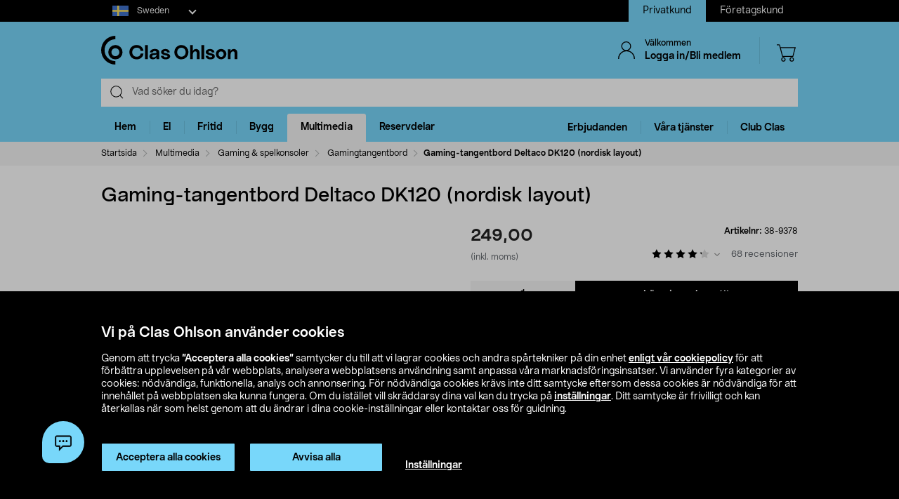

--- FILE ---
content_type: text/html;charset=UTF-8
request_url: https://www.clasohlson.com/se/Gaming-tangentbord-Deltaco-GAM-042-%28nordisk-layout%29/p/38-9378
body_size: 59242
content:
<!DOCTYPE html>
<html lang="sv">
<head>
	<link rel="dns-prefetch" href="https://images.clasohlson.com">
	<link rel="prefetch" href="/se/_ui/build/images/icon-sprite.svg">
	<link rel="dns-prefetch" href="https://w76e66a6f.api.esales.apptus.cloud">
	<link rel="dns-prefetch" href="https://account.psplugin.com">
	<title>
		Gaming-tangentbord Deltaco DK120 (nordisk layout) | Clas Ohlson</title>

	<meta http-equiv="Content-Type" content="text/html; charset=utf-8"/>
	<meta http-equiv="X-UA-Compatible" content="IE=edge">
	<meta charset="utf-8">
	<meta name="viewport" content="width=device-width, initial-scale=1">
	<meta name="format-detection" content="telephone=no">
	<link rel="canonical" href="https://www.clasohlson.com/se/Gaming-tangentbord-Deltaco-DK120-(nordisk-layout)/p/38-9378"/>
	<link rel="shortcut icon" type="image/x-icon" media="all" href="/se/_ui/build/images/favicon.ico" />
		<link rel="stylesheet" type="text/css" href="/se/_ui/build/css/common.min.css?6750" />
<link rel="stylesheet" type="text/css" href="/se/_ui/build/css/pdp.min.css?6750" />
		




  







<!-- GTM Common Scripts -->
<script>var dataLayer = dataLayer||[]; dataLayer.push({ 'event': 'commonAttributes','siteCountry': 'SE','siteLanguage': 'SV','pageType': 'product','clientType': 'b2c','clubclas': 'NO'}); </script><!-- GTM Common Scripts -->
<meta property="og:image" content="https://images.clasohlson.com/SE/logo/co_logotype_main_two_row.png" /><script src="https://livechat-clasohlson.connexone.co.uk/widget?connid=afb7e249-0d8e-4b4e-95c7-a4558c27fb62" id="livechat-clasohlson" data-socket-uri="https://livechat-clasohlson.connexone.co.uk"></script><meta name="google-site-verification" content="uSHXM5JUz2H81ecIimcHfCd5M8V6ZOSAV4B_Sg1m05g" /><meta name="google-site-verification" content="OPlOGrlN0mfgdOlfu65QOBbKis7rxjE77wz_tOHEdDw" /><noscript><iframe src="https://www.googletagmanager.com/ns.html?id=GTM-KZ2H547"height="0" width="0" style="display:none;visibility:hidden"></iframe></noscript> <script>(function(w,d,s,l,i){w[l]=w[l]||[];w[l].push({'gtm.start':new Date().getTime(),event:'gtm.js'});var f=d.getElementsByTagName(s)[0],j=d.createElement(s),dl=l!='dataLayer'?'&l='+l:'';j.async=true;j.src='https://www.googletagmanager.com/gtm.js?id='+i+dl;f.parentNode.insertBefore(j,f);})(window,document,'script','dataLayer','GTM-KZ2H547');</script><style>div.cx-nudge, div[id^="cx-omni"], div[id^="cx-nudge"], div[class*="cx-webChat-nudge"], div[class*="cx-omni-publicIframe"] {   display: none !important; } </style><script async src="https://rum-static.pingdom.net/pa-58204d56052ded9785e0e2b0.js" integrity="sha384-muxPcHGCIy1cf+6opSS5k5EDRWBL3X09d7XxpPkXE5UGu8XaCEFmsc42MrYW5kmj" crossorigin="anonymous"></script>
	</head>	
<body class="js-before-page-load page-productDetails pageType-ProductPage template-pages-product-productLayout2Page  smartedit-page-uid-productDetails smartedit-page-uuid-eyJpdGVtSWQiOiJwcm9kdWN0RGV0YWlscyIsImNhdGFsb2dJZCI6ImNvLXNlQ29udGVudENhdGFsb2ciLCJjYXRhbG9nVmVyc2lvbiI6Ik9ubGluZSJ9 smartedit-catalog-version-uuid-co-seContentCatalog/Online  language-sv">
<!-- Initialise ACC Object -->
<script>
	var ACC = { config: {} };
	var coConfig = {
		isLoggedIn: false
	};
</script>
	
	<main data-currency-iso-code="SEK">
			<nav class="skip-nav">
				<ul>
					<li><a class="skip skip-search" href="#js-site-search-input">Hoppa till sökning</a></li>
					<li><a class="skip skip-navigation" href="#skiptonavigation">Hoppa till navigering</a></li>
					<li><a class="skip skip-content" href="#skip-to-content">Hoppa till innehåll</a></li>
					<li><a class="skip skip-footer" href="#footer">Hoppa till sidfoten</a></li>
					<li><a class="skip skip-categories" href="#product-facet">Hoppa till produktkategorier</a></li>
					<li><a class="skip skip-productFilter" href="#plpFacetAccordions">Hoppa till produktfilter</a></li>
					<li><a class="skip skip-productListing" href="#productListing">Hoppa till produktlistan</a></li>
					<li><a class="skip skip-shortcut skip-cart" href="#cart" aria-label="Tryck på Alt+C (Windows) eller Ctrl+Alt+C (Mac) för att öppna varukorgen" accesskey="C">Öppna varukorgen</a></li>
					<li><a class="skip skip-shortcut skip-login" href="#login" aria-label="Press Alt+L (Windows) or Ctrl+Option+L (Mac) to go to Login" accesskey="L">Öppna inloggningen</a></li>
					<li><a class="skip skip-shortcut skip-add-to-cart" href="#addToCartButton" aria-label="Press Alt+A (Windows) or Ctrl+Option+A (Mac) to go to Login" accesskey="A">Lägg produkten i varukorgen</a></li>
				</ul>
			</nav>


			<span class="apptusconfig" data-apptusMarket="SE" data-apptusClusterID="w76E66A6F" data-apptusHostBaseUrl="https://w76E66A6F.api.esales.apptus.cloud" ></span>
			
			<div class="yCmsContentSlot">
<div class="cookie-bar">
    <div id="js-cookie-notification" class="cookie-bar__container main__inner-wrapper hide">

      <div class="cookie-bar__content">
        <div class="cookie-bar__heading">Vi på Clas Ohlson använder cookies</div>
        <div class="cookie-bar__description">
            Genom att trycka <strong>”Acceptera alla cookies”</strong> samtycker du till att vi lagrar cookies och andra spårtekniker på din enhet <a href="/se/site-cookie-policy">enligt vår cookiepolicy</a> för att förbättra upplevelsen på vår webbplats, analysera webbplatsens användning samt anpassa våra marknadsföringsinsatser. Vi använder fyra kategorier av cookies: nödvändiga, funktionella, analys och annonsering. För nödvändiga cookies krävs inte ditt samtycke eftersom dessa cookies är nödvändiga för att innehållet på webbplatsen ska kunna fungera. Om du istället vill skräddarsy dina val kan du trycka på <a href="/se/site-cookie-policy#cookiesettings">inställningar</a>. Ditt samtycke är frivilligt och kan återkallas när som helst genom att du ändrar i dina cookie-inställningar eller kontaktar oss för guidning.</div>
      </div>
      <div class="cookie-bar__actions">
        <div class="cookie-bar-btnwrap">
          <button class="js-cookie-notification-accept btn btn-primary" aria-hidden="true" data-dismiss="alert" type="button">
              <span class="btn-text">
                Acceptera alla cookies</span>
          </button>
          <button class="js-reject-cookie btn btn-primary" aria-hidden="true" data-dismiss="alert" type="button">
              <span class="btn-text">
                Avvisa alla</span>
          </button>
        </div>
        <a class="cookie-bar__link" href="/se/site-cookie-policy#cookiesettings">
          Inställningar</a>
      </div>
    </div>
</div>
<div class="cookie-bar-overlay hide"></div></div><div class="js-header-parent header-parent">
	<header class="js-mainHeader">
		<div class="top-nav-Section">
			<div class="top-nav-container">
				<div class="yCmsComponent site-country-dorpdown">
<div class="country-selector dropdown-select co-dropdown">
        <div id="country-selector-label" class="dropdown-select-label sr-only">Select market</div>
        <div aria-controls="country-selector-menu" aria-expanded="false" aria-haspopup="listbox" aria-labelledby="country-selector-label" id="combo1" class="dropdown-select-input" role="combobox" tabindex="0"></div>
        <div class="dropdown-select-menu" role="listbox" id="country-selector-menu" aria-labelledby="country-selector-label" tabindex="-1">
                <a role="option" id="country-0" class="dropdown-select-option" aria-selected="false" href="https://www.clasohlson.com/se/" class="subMenuArrow" aria-label="Sweden">                                                  
                            <svg class="countrylocale icon sweden"><use xlink:href="/se/_ui/build/images/icon-sprite.svg#sweden"></use></svg>
                            Sweden</a>
                    <a role="option" id="country-1" class="dropdown-select-option" aria-selected="false" href="https://www.clasohlson.com/no/" class="subMenuArrow" aria-label="Norway"> 
                                <svg class="countrylocale icon norway"><use xlink:href="/se/_ui/build/images/icon-sprite.svg#norway"></use></svg>
                                Norway</a>
                        <a role="option" id="country-2" class="dropdown-select-option" aria-selected="false" href="https://www.clasohlson.com/fi/" class="subMenuArrow" aria-label="Finland"> 
                                <svg class="countrylocale icon finland"><use xlink:href="/se/_ui/build/images/icon-sprite.svg#finland"></use></svg>
                                Finland</a>
                        </div>
        </div>
</div><div class="yCmsComponent site-view">
<nav class="navigation  js_navigation--bottom js-enquire-offcanvas-navigation" role="navigation">
		<div class="navigation__overflow">
           	<ul class="nav__links nav-accounts nav__links--products js-offcanvas-links ">
				<li class="active"><span><a rel="nofollow" href="?SiteView=B2C">Privatkund</a></span></li>
		<li><span><a rel="nofollow" href="?SiteView=B2B">Företagskund</a></span></li>
		</ul>
		</div>
	</nav>
</div></div>
		</div>

		<nav class="navigation navigation--top main-header hidden-xs">
			<div class="row h-desktop-fixed">
				<div class="col-sm-7 col-md-5 site-logo">
					<div class="nav__left js-site-logo">
						<div class="yCmsComponent yComponentWrapper">
<div class="banner__component simple-banner">
	<a aria-label="Logo Clas Ohlson" class="mobile-logo-link clearfix" href="/se/">
				<!--<img title="Clas Ohlson" alt="Clas Ohlson" src="https://images.clasohlson.com/medias/sys_master/images/hd2/h10/9664286687262.svg">
				<img title="Clas Ohlson" alt="Clas Ohlson" src="/se/_ui/build/images/svgs/co-logo-new.svg">-->
				<svg class="icon co-logo">
					<use title="Clas Ohlson" alt="Clas Ohlson" xlink:href="/se/_ui/build/images/icon-sprite.svg#co-logo-new"/> 
				</svg>
			</a>
		</div></div></div>
				</div>

				<div class="col-sm-5 col-md-7 right-nav-links">
					<div class="nav__right  hidden-xs">
						<ul class="nav__links nav__links--shop_info">

							<li>
								<div class="nav__right">
									<ul class="nav__links nav__links--account">
										<li class="liOffcanvas">
												<a id="login" href="javascript:void(0)" class="js-open-login-flyout hidden-xs" title='Logga in/Bli medlem'>
														<svg class="icon icon_user">
																<use xlink:href="/se/_ui/build/images/icon-sprite.svg#user" /> 
															</svg>
															<div class="sign-in-wrapper">
																<div class="sign-in-text">
																	Välkommen</div>
																Logga in/Bli medlem</div>
														</a>
													</li>

												<li class="liOffcanvas hide"><a href="javascript:void(0)" class="js-open-login-flyout hidden-xs"
															title='Mina sidor'>
															<svg class="icon icon_user">
																<use xlink:href="/se/_ui/build/images/icon-sprite.svg#user" /> </svg>
															<div class="sign-in-wrapper">
																<div class="sign-in-text">
																	Välkommen</div>
																
																<div class="loggedin-user-info">																		
																		</div>
																	</div>
														</a>
												</li>
										</ul>
								</div>
							</li>
							<li class="shopping-cart-link">
								<div class="col-sm-12 col-md-12 cart-details">
									<div class="yCmsContentSlot componentContainer">
<div class="yCmsComponent">
<script>
	var staticUrls={
 			defaultThumbnailUrl: 'https://images.clasohlson.com/_ui/responsive/assets/images/thumbnail_missing.png'
	}
</script>
<div class="nav-cart mini-cart-wrapper">
		<a id="cart" href="javascript:void(0)"
		class="mini-cart-link  header-icon"
		data-mini-cart-url="/se/cart/rollover/MiniCart"
		data-mini-cart-refresh-url="/se/cart/miniCart/SUBTOTAL"
		title ="Varukorg"
		data-mini-cart-name="Varukorg"
		data-mini-cart-empty-name="Tom varukorg"
		data-mini-cart-items-text="basket.items"
		>
			<svg class="icon shopping-bag"><use xlink:href="/se/_ui/build/images/icon-sprite.svg#shopping-bag"/> </svg>
			<div class="shopping-cart-wrapper hide">
				<div class="mini-cart-count js-mini-cart-count"><span class="nav-items-total">0<span class="items-desktop hidden-xs"></span></span></div>
				<div class="mini-cart-shopping hidden-xs">Varukorg</div>
				<div class="mini-cart-price js-mini-cart-price"><span>0,00</span></div>
			</div>
		</a>
</div>

</div></div></div>
							</li>
							<li class="search-icon JsToggleSearch">
								<div class="header-icon"
									data-title='Sök här'>
									<svg class="icon search-sticky">
										<use xlink:href="/se/_ui/build/images/icon-sprite.svg#search-sticky" /> </svg>
								</div>
							</li>
						</ul>
					</div>
				</div>

			</div>
		</nav>
		<div class="hidden-xs hidden-sm js-secondaryNavAccount collapse"
			id="accNavComponentDesktopOne">
			<ul class="nav__links">

			</ul>
		</div>
		<div class="hidden-xs hidden-sm js-secondaryNavCompany collapse"
			id="accNavComponentDesktopTwo">
			<ul class="nav__links js-nav__links">

			</ul>
		</div>
		<nav class="navigation navigation--middle js-navigation--middle search-bar ">
			<div class="container-fluid search-fix-header">
				<div class="row">
					<div class="mobile__nav__row mobile__nav__row--table visible-xs">
						<div class="mobile__nav__row--table-group">
							<div class="mobile__nav__row--table-row mobile-header">
							<div
									class="mobile__nav__row--table-cell">
									<a
										class="mobile__nav__row--btn btn mobile__nav__row--btn-menu js-close-sm-navigation header-icon"
										type="button" aria-label="Menu icon"> <svg class="icon hamburger">
											<use xlink:href="/se/_ui/build/images/icon-sprite.svg#hamburger" /> </svg>
									</a>
								</div>

								<div class="mobile__nav__row--table-cell">
									<button
											aria-label="Search icon"
											class="mobile__nav__row--btn btn mobile__nav__row--btn-search js-xs-search header-icon"
											type="button">
											<svg class="icon search-sticky">
												<use xlink:href="/se/_ui/build/images/icon-sprite.svg#search-sticky" /> </svg>
										</button>
									</div>
							<div
									class="mobile__nav__row--table-cell branding-mobile">
									<div class="js-mobile-logo mobile-logo">
										<div class="yCmsComponent yComponentWrapper">
<div class="banner__component simple-banner">
	<a aria-label="Logo Clas Ohlson" class="mobile-logo-link clearfix" href="/se/">
				<!--<img title="Clas Ohlson" alt="Clas Ohlson" src="https://images.clasohlson.com/medias/sys_master/images/hd2/h10/9664286687262.svg">
				<img title="Clas Ohlson" alt="Clas Ohlson" src="/se/_ui/build/images/svgs/co-logo-new.svg">-->
				<svg class="icon co-logo">
					<use title="Clas Ohlson" alt="Clas Ohlson" xlink:href="/se/_ui/build/images/icon-sprite.svg#co-logo-new"/> 
				</svg>
			</a>
		</div></div></div>
								</div>
								<div class="mobile__nav__row--table-cell">
									<a href="javascript:void(0)"
										class="js-open-login-flyout mobile__nav__row--btn btn mobile__nav__row--btn-user  header-icon" title='Logga in/Bli medlem'>
										<svg class="icon icon_user">
											<use xlink:href="/se/_ui/build/images/icon-sprite.svg#user" /> </svg>
									</a>
										<a href="javascript:void(0)" class="js-open-login-flyout mobile__nav__row--btn btn mobile__nav__row--btn-user  header-icon hide"
											title='Mina sidor'>
											<svg class="icon icon_user">
												<use xlink:href="/se/_ui/build/images/icon-sprite.svg#user" /> </svg>
										</a>
								</div>
								<div class="yCmsContentSlot miniCartSlot componentContainer mobile__nav__row--table">
<div class="yCmsComponent mobile__nav__row--table-cell">
<script>
	var staticUrls={
 			defaultThumbnailUrl: 'https://images.clasohlson.com/_ui/responsive/assets/images/thumbnail_missing.png'
	}
</script>
<div class="nav-cart mini-cart-wrapper">
		<a id="cart" href="javascript:void(0)"
		class="mini-cart-link  header-icon"
		data-mini-cart-url="/se/cart/rollover/MiniCart"
		data-mini-cart-refresh-url="/se/cart/miniCart/SUBTOTAL"
		title ="Varukorg"
		data-mini-cart-name="Varukorg"
		data-mini-cart-empty-name="Tom varukorg"
		data-mini-cart-items-text="basket.items"
		>
			<svg class="icon shopping-bag"><use xlink:href="/se/_ui/build/images/icon-sprite.svg#shopping-bag"/> </svg>
			<div class="shopping-cart-wrapper hide">
				<div class="mini-cart-count js-mini-cart-count"><span class="nav-items-total">0<span class="items-desktop hidden-xs"></span></span></div>
				<div class="mini-cart-shopping hidden-xs">Varukorg</div>
				<div class="mini-cart-price js-mini-cart-price"><span>0,00</span></div>
			</div>
		</a>
</div>

</div></div></div>
						</div>
					</div>
				</div>
				<div class="row desktop__nav">
					<div class="nav__left js-mobile-search  mobile-breadcrumb ">
						<div class="col-sm-12 no-pad">
							<div class="sticky-wrapper">
							    <div class="searchflyout-overlay hide"></div>
								<div class="site-search active" id="sitesearch">
								<!-- search flyout overlay start -->
								
								<!-- search flyout overlay end -->
									<div class="yCmsComponent">
<div class="ui-front">
    <form name="search_form_SearchBox" method="get"
        action="/se/search">
        <input type="hidden" data-attr="Skriv minst tre bokstäver" class="search-suggestion-label">
        <div class="input-group">
            <span class="input-group-btn hidden-xs">
                <div class="btn btn-link js_search_button" type="submit" data-nosearch-url='/se/search?text=noSearchResult'>
                        <svg class="icon search-icon"><use xlink:href="/se/_ui/build/images/icon-sprite.svg#search-icon"/> </svg>
                    </div>
                </span>
 
            <label class="sr-only" for="js-site-search-input">Search</label>
                <input type="text" id="js-site-search-input"
                    class="form-control js-site-search-input typeahead ui-autocomplete-input"  data-placeholder="Vad söker du idag?"  name="text" value=""
                    maxlength="100" placeholder="Vad söker du idag?"
                    data-options="{
                        &#034;autocompleteUrl&#034; : &#034;/se/search/autocomplete/SearchBox&#034;,
                        &#034;minCharactersBeforeRequest&#034; : &#034;3&#034;,
                        &#034;waitTimeBeforeRequest&#034; : &#034;500&#034;,
                        &#034;displayProductImages&#034; : &#034;true&#034;
                    }" spellcheck="false">
                
            <span class="input-group-btn">
                <button type="button" class="btn btn-link search-close-btn js_search_close JsToggleSearch" aria-label="Search close icon">
                        <svg class="icon cross search-close">
                            <use xlink:href="/se/_ui/build/images/icon-sprite.svg#cross"/> 
                        </svg>
                    </button>
                </span>
        </div>
    </form>
    <!--<div class="placeholder JsToggleSearch hidden-sm hidden-xs">
        <div class="cross-link"></div>        
    </div>-->
    
</div></div></div>
							</div>
						</div>
					</div>
					<div class="nav__right col-xs-6 col-xs-6 hidden-xs"></div>
				</div>
			</div>
		</nav>
		<a id="skiptonavigation"></a>
		<div class="menu-overlay">

</div>
<nav id="navigation" class="navigation navigation-menu-bar navigation--bottom js_navigation--bottom js-enquire-offcanvas-navigation clearfix" role="navigation">
<ul class="mobile-nav-top hidden-lg hidden-md js-mobile-user-group hidden-md hidden-lg">
			
			<li class="js-enquire-sub-close nav-back">
					<span class="back-arrow"></span>					
			</li>
		<li class="nav-center-text ">
				<span class="nav-co-logo"><svg class="icon co-logo nav-co-logo"><use xlink:href="/se/_ui/build/images/icon-sprite.svg#co-logo-new"/> </svg></span>
		</li>
		<li class="nav-header-title">
			<span>

			</span>
		</li>
		<li class="js-close-sm-navigation nav-close-btn">
			<span class="close-nav"></span>
		</li>
		<li></li>
</ul>
<div class="navigation__overflow">
	<ul class="header mainNavigation clubMenu nav__links nav__links--products js-offcanvas-links">
		<li class="auto nav__links--primary nav__links--primary-has__sub js-enquire-has-sub-new">
					<a href="/se/Hem/c/1035" aria-haspopup="true" aria-expanded="false" class="nav__link--drill__down js_nav__link--drill__down" onclick="/*dataLayer.push({'event': 'interaction','eventCategory': 'Header Navigation','eventAction': 'Tab selection','eventLabel': 'Hem'});*/">Hem</a>
					
					<div class=" firstLavel sub__navigation js_sub__navigation">
					<div class="scroll-more-nav"> 
					<div class="flyoutInner">
							<ul class="mainLevel">
								<li class="sub-cat-parent parent-category-link">
									<div class="nav-sub-category-title">
										<a href="/se/Hem/c/1035">Allt inom&nbsp;Hem</a>
									</div>
								</li>
								<li class="sub-cat-parent">
										<div class="js-nav-sub-category-title nav-sub-category-title addcollapse collapsed" role="button"  href="#1905" aria-expanded="false">
													<a href="/se/Hem/Accessoarer/c/1905">Accessoarer</a>
											</div>
										
										<div id="1905" class="flyoutContent secondLevel collapse">
												<div class="flyoutInner">
													<ul class="thirdLevel-1">
														<li class="hidden-md hidden-lg">								
																<a class="active" href="/se/Hem/Accessoarer/c/1905"><span class="third-mb-menu">Allt inom&nbsp;Accessoarer</span></a>												
															</li>
														<li><a href="/se/Hem/Accessoarer/Böcker-&-kataloger/c/2552"><span class="third-mb-menu">Böcker & kataloger</span></a></li>
															<li><a href="/se/Hem/Accessoarer/Förstoringsglas/c/1474"><span class="third-mb-menu">Förstoringsglas</span></a></li>
															<li><a href="/se/Hem/Accessoarer/Glasögontillbehör/c/2998"><span class="third-mb-menu">Glasögontillbehör</span></a></li>
															<li><a href="/se/Hem/Accessoarer/Läsglasögon/c/1431"><span class="third-mb-menu">Läsglasögon</span></a></li>
															<li><a href="/se/Hem/Accessoarer/Nyckelringar/c/1182"><span class="third-mb-menu">Nyckelringar</span></a></li>
															<li><a href="/se/Hem/Accessoarer/Nyckelringslampor/c/2010"><span class="third-mb-menu">Nyckelringslampor</span></a></li>
															<li><a href="/se/Hem/Accessoarer/Plånböcker/c/1550"><span class="third-mb-menu">Plånböcker</span></a></li>
															<li><a href="/se/Hem/Accessoarer/Solglasögon/c/2373"><span class="third-mb-menu">Solglasögon</span></a></li>
															<li><a href="/se/Hem/Accessoarer/Tofflor-&-inneskor/c/2928"><span class="third-mb-menu">Tofflor & inneskor</span></a></li>
															<li><a href="/se/Hem/Accessoarer/Väckarklockor/c/1335"><span class="third-mb-menu">Väckarklockor</span></a></li>
															</ul>
												</div>												
											</div>
										</li>
									
								<li class="sub-cat-parent">
										<div class="js-nav-sub-category-title nav-sub-category-title addcollapse collapsed" role="button"  href="#1441" aria-expanded="false">
													<a href="/se/Hem/Badrum/c/1441">Badrum</a>
											</div>
										
										<div id="1441" class="flyoutContent secondLevel collapse">
												<div class="flyoutInner">
													<ul class="thirdLevel-1">
														<li class="hidden-md hidden-lg">								
																<a class="active" href="/se/Hem/Badrum/c/1441"><span class="third-mb-menu">Allt inom&nbsp;Badrum</span></a>												
															</li>
														<li><a href="/se/Hem/Badrum/Badrums--&-sminkförvaring/c/2750"><span class="third-mb-menu">Badrums- & sminkförvaring</span></a></li>
															<li><a href="/se/Hem/Badrum/Badrumshyllor-&-duschhyllor/c/2112"><span class="third-mb-menu">Badrumshyllor & duschhyllor</span></a></li>
															<li><a href="/se/Hem/Badrum/Badrumstillbehör/c/1921"><span class="third-mb-menu">Badrumstillbehör</span></a></li>
															<li><a href="/se/Hem/Badrum/Bastutillbehör/c/2273"><span class="third-mb-menu">Bastutillbehör</span></a></li>
															<li><a href="/se/Hem/Badrum/Duschdraperi-&-tillbehör/c/2482"><span class="third-mb-menu">Duschdraperi & tillbehör</span></a></li>
															<li><a href="/se/Hem/Badrum/Duschmunstycken-&-duschset/c/1070"><span class="third-mb-menu">Duschmunstycken & duschset</span></a></li>
															<li><a href="/se/Hem/Badrum/Fönsterfilm/c/2486"><span class="third-mb-menu">Fönsterfilm</span></a></li>
															<li><a href="/se/Hem/Badrum/Handdukskrokar-&-badrumskrokar/c/1445"><span class="third-mb-menu">Handdukskrokar & badrumskrokar</span></a></li>
															<li><a href="/se/Hem/Badrum/Hygienartiklar/c/1433"><span class="third-mb-menu">Hygienartiklar</span></a></li>
															<li><a href="/se/Hem/Badrum/Sminkspeglar/c/2969"><span class="third-mb-menu">Sminkspeglar</span></a></li>
															<li><a href="/se/Hem/Badrum/Smyckesförvaring/c/3000"><span class="third-mb-menu">Smyckesförvaring</span></a></li>
															<li><a href="/se/Hem/Badrum/Toalettborstar-&--rengöring/c/2484"><span class="third-mb-menu">Toalettborstar & -rengöring</span></a></li>
															<li><a href="/se/Hem/Badrum/Toalettpappershållare/c/2925"><span class="third-mb-menu">Toalettpappershållare</span></a></li>
															<li><a href="/se/Hem/Badrum/Toalettsitsar/c/1074"><span class="third-mb-menu">Toalettsitsar</span></a></li>
															</ul>
												</div>												
											</div>
										</li>
									
								<li class="sub-cat-parent">
										<div class="js-nav-sub-category-title nav-sub-category-title addcollapse collapsed" role="button"  href="#1844" aria-expanded="false">
													<a href="/se/Hem/Förvaring/c/1844">Förvaring</a>
											</div>
										
										<div id="1844" class="flyoutContent secondLevel collapse">
												<div class="flyoutInner">
													<ul class="thirdLevel-1">
														<li class="hidden-md hidden-lg">								
																<a class="active" href="/se/Hem/Förvaring/c/1844"><span class="third-mb-menu">Allt inom&nbsp;Förvaring</span></a>												
															</li>
														<li><a href="/se/Hem/Förvaring/Flyttkartonger-&-emballage/c/1845"><span class="third-mb-menu">Flyttkartonger & emballage</span></a></li>
															<li><a href="/se/Hem/Förvaring/Förvaringskorgar/c/1846"><span class="third-mb-menu">Förvaringskorgar</span></a></li>
															<li><a href="/se/Hem/Förvaring/Förvaringslådor/c/2133"><span class="third-mb-menu">Förvaringslådor</span></a></li>
															<li><a href="/se/Hem/Förvaring/Förvaringsmöbler/c/2932"><span class="third-mb-menu">Förvaringsmöbler</span></a></li>
															<li><a href="/se/Hem/Förvaring/Förvaringsväskor-&-påsar/c/2491"><span class="third-mb-menu">Förvaringsväskor & påsar</span></a></li>
															<li><a href="/se/Hem/Förvaring/Julförvaring/c/2132"><span class="third-mb-menu">Julförvaring</span></a></li>
															<li><a href="/se/Hem/Förvaring/Klappboxar/c/2492"><span class="third-mb-menu">Klappboxar</span></a></li>
															<li><a href="/se/Hem/Förvaring/Klädförvaring/c/1850"><span class="third-mb-menu">Klädförvaring</span></a></li>
															<li><a href="/se/Hem/Förvaring/Kroklister-&-klädkrokar/c/1172"><span class="third-mb-menu">Kroklister & klädkrokar</span></a></li>
															<li><a href="/se/Hem/Förvaring/Lådinredning/c/2780"><span class="third-mb-menu">Lådinredning</span></a></li>
															<li><a href="/se/Hem/Förvaring/Skoförvaring/c/2487"><span class="third-mb-menu">Skoförvaring</span></a></li>
															<li><a href="/se/Hem/Förvaring/Vakuumpåsar/c/2490"><span class="third-mb-menu">Vakuumpåsar</span></a></li>
															</ul>
												</div>												
											</div>
										</li>
									
								<li class="sub-cat-parent">
										<div class="js-nav-sub-category-title nav-sub-category-title addcollapse collapsed" role="button"  href="#2124" aria-expanded="false">
													<a href="/se/Hem/Inredning-&-dekorationer/c/2124">Inredning & dekorationer</a>
											</div>
										
										<div id="2124" class="flyoutContent secondLevel collapse">
												<div class="flyoutInner">
													<ul class="thirdLevel-1">
														<li class="hidden-md hidden-lg">								
																<a class="active" href="/se/Hem/Inredning-&-dekorationer/c/2124"><span class="third-mb-menu">Allt inom&nbsp;Inredning & dekorationer</span></a>												
															</li>
														<li><a href="/se/Hem/Inredning-&-dekorationer/Festdekorationer/c/2461"><span class="third-mb-menu">Festdekorationer</span></a></li>
															<li><a href="/se/Hem/Inredning-&-dekorationer/Filtar-&-kuddar/c/2601"><span class="third-mb-menu">Filtar & kuddar</span></a></li>
															<li><a href="/se/Hem/Inredning-&-dekorationer/Gardiner-&-rullgardiner/c/2286"><span class="third-mb-menu">Gardiner & rullgardiner</span></a></li>
															<li><a href="/se/Hem/Inredning-&-dekorationer/Godis/c/2596"><span class="third-mb-menu">Godis</span></a></li>
															<li><a href="/se/Hem/Inredning-&-dekorationer/Jul/c/1574"><span class="third-mb-menu">Jul</span></a></li>
															<li><a href="/se/Hem/Inredning-&-dekorationer/Konstväxter/c/2606"><span class="third-mb-menu">Konstväxter</span></a></li>
															<li><a href="/se/Hem/Inredning-&-dekorationer/LED-ljus/c/1403"><span class="third-mb-menu">LED-ljus</span></a></li>
															<li><a href="/se/Hem/Inredning-&-dekorationer/Levande-ljus/c/2931"><span class="third-mb-menu">Levande ljus</span></a></li>
															<li><a href="/se/Hem/Inredning-&-dekorationer/Ljuslyktor-&-ljusstakar/c/2108"><span class="third-mb-menu">Ljuslyktor & ljusstakar</span></a></li>
															<li><a href="/se/Hem/Inredning-&-dekorationer/Mattor-&-dörrmattor/c/2775"><span class="third-mb-menu">Mattor & dörrmattor</span></a></li>
															<li><a href="/se/Hem/Inredning-&-dekorationer/Passepartout/c/1917"><span class="third-mb-menu">Passepartout</span></a></li>
															<li><a href="/se/Hem/Inredning-&-dekorationer/Posters-&-tavlor/c/1918"><span class="third-mb-menu">Posters & tavlor</span></a></li>
															<li><a href="/se/Hem/Inredning-&-dekorationer/Presentinslagning/c/1916"><span class="third-mb-menu">Presentinslagning</span></a></li>
															<li><a href="/se/Hem/Inredning-&-dekorationer/Ramar/c/1489"><span class="third-mb-menu">Ramar</span></a></li>
															<li><a href="/se/Hem/Inredning-&-dekorationer/Rumsdoft/c/2707"><span class="third-mb-menu">Rumsdoft</span></a></li>
															<li><a href="/se/Hem/Inredning-&-dekorationer/Småmöbler-&-speglar/c/2599"><span class="third-mb-menu">Småmöbler & speglar</span></a></li>
															<li><a href="/se/Hem/Inredning-&-dekorationer/Tavelkrokar/c/2127"><span class="third-mb-menu">Tavelkrokar</span></a></li>
															<li><a href="/se/Hem/Inredning-&-dekorationer/Vedkorgar-&-kamintillbehör/c/2308"><span class="third-mb-menu">Vedkorgar & kamintillbehör</span></a></li>
															<li><a href="/se/Hem/Inredning-&-dekorationer/Väggklockor-&-tillbehör/c/1237"><span class="third-mb-menu">Väggklockor & tillbehör</span></a></li>
															</ul>
												</div>												
											</div>
										</li>
									
								<li class="sub-cat-parent">
										<div class="js-nav-sub-category-title nav-sub-category-title addcollapse collapsed" role="button"  href="#1463" aria-expanded="false">
													<a href="/se/Hem/Kontor/c/1463">Kontor</a>
											</div>
										
										<div id="1463" class="flyoutContent secondLevel collapse">
												<div class="flyoutInner">
													<ul class="thirdLevel-1">
														<li class="hidden-md hidden-lg">								
																<a class="active" href="/se/Hem/Kontor/c/1463"><span class="third-mb-menu">Allt inom&nbsp;Kontor</span></a>												
															</li>
														<li><a href="/se/Hem/Kontor/Anslagstavlor-&-tillbehör/c/2999"><span class="third-mb-menu">Anslagstavlor & tillbehör</span></a></li>
															<li><a href="/se/Hem/Kontor/Anteckningsblock-&-Post-its/c/1468"><span class="third-mb-menu">Anteckningsblock & Post-its</span></a></li>
															<li><a href="/se/Hem/Kontor/Brev--&-pakethantering/c/1872"><span class="third-mb-menu">Brev- & pakethantering</span></a></li>
															<li><a href="/se/Hem/Kontor/Dokumentförstörare/c/1471"><span class="third-mb-menu">Dokumentförstörare</span></a></li>
															<li><a href="/se/Hem/Kontor/Hålslag-&-häftapparater/c/1885"><span class="third-mb-menu">Hålslag & häftapparater</span></a></li>
															<li><a href="/se/Hem/Kontor/Kabelhållare-&-kabelgömmor/c/2989"><span class="third-mb-menu">Kabelhållare & kabelgömmor</span></a></li>
															<li><a href="/se/Hem/Kontor/Kalendrar/c/1879"><span class="third-mb-menu">Kalendrar</span></a></li>
															<li><a href="/se/Hem/Kontor/Kontorstejp-&--lim/c/1902"><span class="third-mb-menu">Kontorstejp & -lim</span></a></li>
															<li><a href="/se/Hem/Kontor/Kontorstillbehör/c/1881"><span class="third-mb-menu">Kontorstillbehör</span></a></li>
															<li><a href="/se/Hem/Kontor/Lamineringsmaskiner-och-fickor/c/1896"><span class="third-mb-menu">Lamineringsmaskiner och fickor</span></a></li>
															<li><a href="/se/Hem/Kontor/Miniräknare/c/1897"><span class="third-mb-menu">Miniräknare</span></a></li>
															<li><a href="/se/Hem/Kontor/Märkmaskiner/c/1472"><span class="third-mb-menu">Märkmaskiner</span></a></li>
															<li><a href="/se/Hem/Kontor/Papperskärare/c/1731"><span class="third-mb-menu">Papperskärare</span></a></li>
															<li><a href="/se/Hem/Kontor/Pennor/c/1467"><span class="third-mb-menu">Pennor</span></a></li>
															<li><a href="/se/Hem/Kontor/Presentkort/c/2559"><span class="third-mb-menu">Presentkort</span></a></li>
															<li><a href="/se/Hem/Kontor/Pärmar-&-dokumentförvaring/c/1855"><span class="third-mb-menu">Pärmar & dokumentförvaring</span></a></li>
															<li><a href="/se/Hem/Kontor/Saxar/c/1900"><span class="third-mb-menu">Saxar</span></a></li>
															<li><a href="/se/Hem/Kontor/Skrivbordsförvaring/c/1869"><span class="third-mb-menu">Skrivbordsförvaring</span></a></li>
															<li><a href="/se/Hem/Kontor/Whiteboard-&-tillbehör/c/1878"><span class="third-mb-menu">Whiteboard & tillbehör</span></a></li>
															</ul>
												</div>												
											</div>
										</li>
									
								<li class="sub-cat-parent">
										<div class="js-nav-sub-category-title nav-sub-category-title addcollapse collapsed" role="button"  href="#1408" aria-expanded="false">
													<a href="/se/Hem/Köksmaskiner/c/1408">Köksmaskiner</a>
											</div>
										
										<div id="1408" class="flyoutContent secondLevel collapse">
												<div class="flyoutInner">
													<ul class="thirdLevel-1">
														<li class="hidden-md hidden-lg">								
																<a class="active" href="/se/Hem/Köksmaskiner/c/1408"><span class="third-mb-menu">Allt inom&nbsp;Köksmaskiner</span></a>												
															</li>
														<li><a href="/se/Hem/Köksmaskiner/Airfryer/c/2741"><span class="third-mb-menu">Airfryer</span></a></li>
															<li><a href="/se/Hem/Köksmaskiner/Bords--&-smörgåsgrillar/c/2102"><span class="third-mb-menu">Bords- & smörgåsgrillar</span></a></li>
															<li><a href="/se/Hem/Köksmaskiner/Brödrostar/c/1411"><span class="third-mb-menu">Brödrostar</span></a></li>
															<li><a href="/se/Hem/Köksmaskiner/Elvispar/c/1423"><span class="third-mb-menu">Elvispar</span></a></li>
															<li><a href="/se/Hem/Köksmaskiner/Glassmaskiner-&-tillbehör/c/1421"><span class="third-mb-menu">Glassmaskiner & tillbehör</span></a></li>
															<li><a href="/se/Hem/Köksmaskiner/Juicepress-&-råsaftcentrifuger/c/1424"><span class="third-mb-menu">Juicepress & råsaftcentrifuger</span></a></li>
															<li><a href="/se/Hem/Köksmaskiner/Kaffebryggare/c/1409"><span class="third-mb-menu">Kaffebryggare</span></a></li>
															<li><a href="/se/Hem/Köksmaskiner/Kaffekvarnar/c/2917"><span class="third-mb-menu">Kaffekvarnar</span></a></li>
															<li><a href="/se/Hem/Köksmaskiner/Kaffemaskiner/c/2918"><span class="third-mb-menu">Kaffemaskiner</span></a></li>
															<li><a href="/se/Hem/Köksmaskiner/Kokplattor-&-miniugnar/c/1419"><span class="third-mb-menu">Kokplattor & miniugnar</span></a></li>
															<li><a href="/se/Hem/Köksmaskiner/Kolsyremaskiner-&-smaker/c/2037"><span class="third-mb-menu">Kolsyremaskiner & smaker</span></a></li>
															<li><a href="/se/Hem/Köksmaskiner/Matberedare-&-köksassistenter/c/1425"><span class="third-mb-menu">Matberedare & köksassistenter</span></a></li>
															<li><a href="/se/Hem/Köksmaskiner/Mikrovågsugnar/c/1418"><span class="third-mb-menu">Mikrovågsugnar</span></a></li>
															<li><a href="/se/Hem/Köksmaskiner/Mixer-&-blender/c/1961"><span class="third-mb-menu">Mixer & blender</span></a></li>
															<li><a href="/se/Hem/Köksmaskiner/Riskokare/c/1417"><span class="third-mb-menu">Riskokare</span></a></li>
															<li><a href="/se/Hem/Köksmaskiner/Slow-cooker/c/1581"><span class="third-mb-menu">Slow cooker</span></a></li>
															<li><a href="/se/Hem/Köksmaskiner/Vakuummaskiner-&-påsar/c/2578"><span class="third-mb-menu">Vakuummaskiner & påsar</span></a></li>
															<li><a href="/se/Hem/Köksmaskiner/Vattenkokare/c/1410"><span class="third-mb-menu">Vattenkokare</span></a></li>
															<li><a href="/se/Hem/Köksmaskiner/Våffeljärn/c/1414"><span class="third-mb-menu">Våffeljärn</span></a></li>
															<li><a href="/se/Hem/Köksmaskiner/Äggkokare/c/1413"><span class="third-mb-menu">Äggkokare</span></a></li>
															<li><a href="/se/Hem/Köksmaskiner/Övriga-köksmaskiner/c/2388"><span class="third-mb-menu">Övriga köksmaskiner</span></a></li>
															</ul>
												</div>												
											</div>
										</li>
									
								<li class="sub-cat-parent">
										<div class="js-nav-sub-category-title nav-sub-category-title addcollapse collapsed" role="button"  href="#2927" aria-expanded="false">
													<a href="/se/Hem/Köksutrustning/c/2927">Köksutrustning</a>
											</div>
										
										<div id="2927" class="flyoutContent secondLevel collapse">
												<div class="flyoutInner">
													<ul class="thirdLevel-1">
														<li class="hidden-md hidden-lg">								
																<a class="active" href="/se/Hem/Köksutrustning/c/2927"><span class="third-mb-menu">Allt inom&nbsp;Köksutrustning</span></a>												
															</li>
														<li><a href="/se/Hem/Köksutrustning/Baktillbehör/c/1981"><span class="third-mb-menu">Baktillbehör</span></a></li>
															<li><a href="/se/Hem/Köksutrustning/Diskställ/c/1459"><span class="third-mb-menu">Diskställ</span></a></li>
															<li><a href="/se/Hem/Köksutrustning/Drinktillbehör/c/1843"><span class="third-mb-menu">Drinktillbehör</span></a></li>
															<li><a href="/se/Hem/Köksutrustning/Engångs--&-flergångsartiklar/c/1401"><span class="third-mb-menu">Engångs- & flergångsartiklar</span></a></li>
															<li><a href="/se/Hem/Köksutrustning/Kastruller/c/2919"><span class="third-mb-menu">Kastruller</span></a></li>
															<li><a href="/se/Hem/Köksutrustning/Köksknivar-&-knivställ/c/2048"><span class="third-mb-menu">Köksknivar & knivställ</span></a></li>
															<li><a href="/se/Hem/Köksutrustning/Köksredskap/c/2504"><span class="third-mb-menu">Köksredskap</span></a></li>
															<li><a href="/se/Hem/Köksutrustning/Köksvågar-&-måttredskap/c/1974"><span class="third-mb-menu">Köksvågar & måttredskap</span></a></li>
															<li><a href="/se/Hem/Köksutrustning/Servering/c/2926"><span class="third-mb-menu">Servering</span></a></li>
															<li><a href="/se/Hem/Köksutrustning/Servetter/c/1992"><span class="third-mb-menu">Servetter</span></a></li>
															<li><a href="/se/Hem/Köksutrustning/Silar-&-durkslag/c/1831"><span class="third-mb-menu">Silar & durkslag</span></a></li>
															<li><a href="/se/Hem/Köksutrustning/Skala,-hacka-&-riv/c/2502"><span class="third-mb-menu">Skala, hacka & riv</span></a></li>
															<li><a href="/se/Hem/Köksutrustning/Skärbrädor/c/2049"><span class="third-mb-menu">Skärbrädor</span></a></li>
															<li><a href="/se/Hem/Köksutrustning/Skålar-&-bunkar/c/2076"><span class="third-mb-menu">Skålar & bunkar</span></a></li>
															<li><a href="/se/Hem/Köksutrustning/Stekpannor/c/1406"><span class="third-mb-menu">Stekpannor</span></a></li>
															<li><a href="/se/Hem/Köksutrustning/Stekspadar/c/2505"><span class="third-mb-menu">Stekspadar</span></a></li>
															<li><a href="/se/Hem/Köksutrustning/Stektermometrar-&-kökstimers/c/1397"><span class="third-mb-menu">Stektermometrar & kökstimers</span></a></li>
															<li><a href="/se/Hem/Köksutrustning/Te--&-kaffetillbehör/c/1407"><span class="third-mb-menu">Te- & kaffetillbehör</span></a></li>
															<li><a href="/se/Hem/Köksutrustning/Ugnsformar-&-bakformar/c/1984"><span class="third-mb-menu">Ugnsformar & bakformar</span></a></li>
															<li><a href="/se/Hem/Köksutrustning/Övriga-kökstillbehör/c/1396"><span class="third-mb-menu">Övriga kökstillbehör</span></a></li>
															</ul>
												</div>												
											</div>
										</li>
									
								<li class="sub-cat-parent">
										<div class="js-nav-sub-category-title nav-sub-category-title addcollapse collapsed" role="button"  href="#1677" aria-expanded="false">
													<a href="/se/Hem/Matförvaring/c/1677">Matförvaring</a>
											</div>
										
										<div id="1677" class="flyoutContent secondLevel collapse">
												<div class="flyoutInner">
													<ul class="thirdLevel-1">
														<li class="hidden-md hidden-lg">								
																<a class="active" href="/se/Hem/Matförvaring/c/1677"><span class="third-mb-menu">Allt inom&nbsp;Matförvaring</span></a>												
															</li>
														<li><a href="/se/Hem/Matförvaring/Bakplåtspapper,folie-&-påsar/c/1980"><span class="third-mb-menu">Bakplåtspapper,folie & påsar</span></a></li>
															<li><a href="/se/Hem/Matförvaring/Besticklådor/c/2921"><span class="third-mb-menu">Besticklådor</span></a></li>
															<li><a href="/se/Hem/Matförvaring/Burkar/c/2503"><span class="third-mb-menu">Burkar</span></a></li>
															<li><a href="/se/Hem/Matförvaring/Etiketter/c/2920"><span class="third-mb-menu">Etiketter</span></a></li>
															<li><a href="/se/Hem/Matförvaring/Flaskor/c/2778"><span class="third-mb-menu">Flaskor</span></a></li>
															<li><a href="/se/Hem/Matförvaring/Isformar-och-fryslådor/c/2922"><span class="third-mb-menu">Isformar och fryslådor</span></a></li>
															<li><a href="/se/Hem/Matförvaring/Kylskåpsförvaring/c/2761"><span class="third-mb-menu">Kylskåpsförvaring</span></a></li>
															<li><a href="/se/Hem/Matförvaring/Matlådor/c/1390"><span class="third-mb-menu">Matlådor</span></a></li>
															</ul>
												</div>												
											</div>
										</li>
									
								<li class="sub-cat-parent">
										<div class="js-nav-sub-category-title nav-sub-category-title addcollapse collapsed" role="button"  href="#1949" aria-expanded="false">
													<a href="/se/Hem/Personvård-&-hälsa/c/1949">Personvård & hälsa</a>
											</div>
										
										<div id="1949" class="flyoutContent secondLevel collapse">
												<div class="flyoutInner">
													<ul class="thirdLevel-1">
														<li class="hidden-md hidden-lg">								
																<a class="active" href="/se/Hem/Personvård-&-hälsa/c/1949"><span class="third-mb-menu">Allt inom&nbsp;Personvård & hälsa</span></a>												
															</li>
														<li><a href="/se/Hem/Personvård-&-hälsa/Blodtrycksmätare/c/1954"><span class="third-mb-menu">Blodtrycksmätare</span></a></li>
															<li><a href="/se/Hem/Personvård-&-hälsa/Eltandborstar/c/1932"><span class="third-mb-menu">Eltandborstar</span></a></li>
															<li><a href="/se/Hem/Personvård-&-hälsa/Epilatorer-&-ladyshave/c/1927"><span class="third-mb-menu">Epilatorer & ladyshave</span></a></li>
															<li><a href="/se/Hem/Personvård-&-hälsa/Febertermometrar/c/1434"><span class="third-mb-menu">Febertermometrar</span></a></li>
															<li><a href="/se/Hem/Personvård-&-hälsa/Hand--&-fotvård/c/1951"><span class="third-mb-menu">Hand- & fotvård</span></a></li>
															<li><a href="/se/Hem/Personvård-&-hälsa/Hudvårdsapparater/c/2764"><span class="third-mb-menu">Hudvårdsapparater</span></a></li>
															<li><a href="/se/Hem/Personvård-&-hälsa/Hälsovårdsprodukter/c/2759"><span class="third-mb-menu">Hälsovårdsprodukter</span></a></li>
															<li><a href="/se/Hem/Personvård-&-hälsa/Hårfönar/c/1943"><span class="third-mb-menu">Hårfönar</span></a></li>
															<li><a href="/se/Hem/Personvård-&-hälsa/Hårklippning/c/1437"><span class="third-mb-menu">Hårklippning</span></a></li>
															<li><a href="/se/Hem/Personvård-&-hälsa/IPL-hårborttagning/c/2607"><span class="third-mb-menu">IPL hårborttagning</span></a></li>
															<li><a href="/se/Hem/Personvård-&-hälsa/Ljusterapilampor/c/2605"><span class="third-mb-menu">Ljusterapilampor</span></a></li>
															<li><a href="/se/Hem/Personvård-&-hälsa/Massageapparater/c/1950"><span class="third-mb-menu">Massageapparater</span></a></li>
															<li><a href="/se/Hem/Personvård-&-hälsa/Munduschar-&-tillbehör/c/2120"><span class="third-mb-menu">Munduschar & tillbehör</span></a></li>
															<li><a href="/se/Hem/Personvård-&-hälsa/Nästrimrar/c/1930"><span class="third-mb-menu">Nästrimrar</span></a></li>
															<li><a href="/se/Hem/Personvård-&-hälsa/Personvågar/c/1442"><span class="third-mb-menu">Personvågar</span></a></li>
															<li><a href="/se/Hem/Personvård-&-hälsa/Plattänger-&-locktänger/c/1944"><span class="third-mb-menu">Plattänger & locktänger</span></a></li>
															<li><a href="/se/Hem/Personvård-&-hälsa/Rakapparater/c/1924"><span class="third-mb-menu">Rakapparater</span></a></li>
															<li><a href="/se/Hem/Personvård-&-hälsa/Rakblad/c/1926"><span class="third-mb-menu">Rakblad</span></a></li>
															<li><a href="/se/Hem/Personvård-&-hälsa/Rakhyvlar/c/1925"><span class="third-mb-menu">Rakhyvlar</span></a></li>
															<li><a href="/se/Hem/Personvård-&-hälsa/Skäggtrimmers/c/2945"><span class="third-mb-menu">Skäggtrimmers</span></a></li>
															<li><a href="/se/Hem/Personvård-&-hälsa/Tandborsthuvuden/c/1934"><span class="third-mb-menu">Tandborsthuvuden</span></a></li>
															<li><a href="/se/Hem/Personvård-&-hälsa/Värmeborstar/c/2815"><span class="third-mb-menu">Värmeborstar</span></a></li>
															<li><a href="/se/Hem/Personvård-&-hälsa/Värmefiltar-&-värmedynor/c/2765"><span class="third-mb-menu">Värmefiltar & värmedynor</span></a></li>
															</ul>
												</div>												
											</div>
										</li>
									
								<li class="sub-cat-parent">
										<div class="js-nav-sub-category-title nav-sub-category-title addcollapse collapsed" role="button"  href="#1454" aria-expanded="false">
													<a href="/se/Hem/Städ-&-rengöring/c/1454">Städ & rengöring</a>
											</div>
										
										<div id="1454" class="flyoutContent secondLevel collapse">
												<div class="flyoutInner">
													<ul class="thirdLevel-1">
														<li class="hidden-md hidden-lg">								
																<a class="active" href="/se/Hem/Städ-&-rengöring/c/1454"><span class="third-mb-menu">Allt inom&nbsp;Städ & rengöring</span></a>												
															</li>
														<li><a href="/se/Hem/Städ-&-rengöring/Dammsugare/c/1455"><span class="third-mb-menu">Dammsugare</span></a></li>
															<li><a href="/se/Hem/Städ-&-rengöring/Dammsugarfilter/c/2996"><span class="third-mb-menu">Dammsugarfilter</span></a></li>
															<li><a href="/se/Hem/Städ-&-rengöring/Dammsugarpåsar/c/2253"><span class="third-mb-menu">Dammsugarpåsar</span></a></li>
															<li><a href="/se/Hem/Städ-&-rengöring/Dammsugartillbehör/c/2424"><span class="third-mb-menu">Dammsugartillbehör</span></a></li>
															<li><a href="/se/Hem/Städ-&-rengöring/Dammvippor-&-sopborstar/c/2257"><span class="third-mb-menu">Dammvippor & sopborstar</span></a></li>
															<li><a href="/se/Hem/Städ-&-rengöring/Fönstertvätt-&-fönsterputs/c/2254"><span class="third-mb-menu">Fönstertvätt & fönsterputs</span></a></li>
															<li><a href="/se/Hem/Städ-&-rengöring/Golvrengöring/c/1457"><span class="third-mb-menu">Golvrengöring</span></a></li>
															<li><a href="/se/Hem/Städ-&-rengöring/Källsortering-och-sopkärl/c/1460"><span class="third-mb-menu">Källsortering och sopkärl</span></a></li>
															<li><a href="/se/Hem/Städ-&-rengöring/Köksrengöring-&-disk/c/1996"><span class="third-mb-menu">Köksrengöring & disk</span></a></li>
															<li><a href="/se/Hem/Städ-&-rengöring/Rengöringsmedel/c/2256"><span class="third-mb-menu">Rengöringsmedel</span></a></li>
															<li><a href="/se/Hem/Städ-&-rengöring/Robotdammsugare/c/2387"><span class="third-mb-menu">Robotdammsugare</span></a></li>
															<li><a href="/se/Hem/Städ-&-rengöring/Robotdammsugartillbehör/c/2757"><span class="third-mb-menu">Robotdammsugartillbehör</span></a></li>
															<li><a href="/se/Hem/Städ-&-rengöring/Skadedjursbekämpning-inomhus/c/1579"><span class="third-mb-menu">Skadedjursbekämpning inomhus</span></a></li>
															<li><a href="/se/Hem/Städ-&-rengöring/Städutrustning/c/1458"><span class="third-mb-menu">Städutrustning</span></a></li>
															<li><a href="/se/Hem/Städ-&-rengöring/Textiltvätt/c/2813"><span class="third-mb-menu">Textiltvätt</span></a></li>
															<li><a href="/se/Hem/Städ-&-rengöring/Ångtvättar/c/2282"><span class="third-mb-menu">Ångtvättar</span></a></li>
															</ul>
												</div>												
											</div>
										</li>
									
								<li class="sub-cat-parent">
										<div class="js-nav-sub-category-title nav-sub-category-title addcollapse collapsed" role="button"  href="#1447" aria-expanded="false">
													<a href="/se/Hem/Tvättstuga/c/1447">Tvättstuga</a>
											</div>
										
										<div id="1447" class="flyoutContent secondLevel collapse">
												<div class="flyoutInner">
													<ul class="thirdLevel-1">
														<li class="hidden-md hidden-lg">								
																<a class="active" href="/se/Hem/Tvättstuga/c/1447"><span class="third-mb-menu">Allt inom&nbsp;Tvättstuga</span></a>												
															</li>
														<li><a href="/se/Hem/Tvättstuga/Galgar/c/2001"><span class="third-mb-menu">Galgar</span></a></li>
															<li><a href="/se/Hem/Tvättstuga/Klädvård/c/1998"><span class="third-mb-menu">Klädvård</span></a></li>
															<li><a href="/se/Hem/Tvättstuga/Skotillbehör/c/2481"><span class="third-mb-menu">Skotillbehör</span></a></li>
															<li><a href="/se/Hem/Tvättstuga/Skotorkar/c/1453"><span class="third-mb-menu">Skotorkar</span></a></li>
															<li><a href="/se/Hem/Tvättstuga/Strykbrädor/c/2000"><span class="third-mb-menu">Strykbrädor</span></a></li>
															<li><a href="/se/Hem/Tvättstuga/Strykjärn-&-steamers/c/1449"><span class="third-mb-menu">Strykjärn & steamers</span></a></li>
															<li><a href="/se/Hem/Tvättstuga/Torkställningar/c/2772"><span class="third-mb-menu">Torkställningar</span></a></li>
															<li><a href="/se/Hem/Tvättstuga/Tvättkorgar/c/2773"><span class="third-mb-menu">Tvättkorgar</span></a></li>
															<li><a href="/se/Hem/Tvättstuga/Tvättmedel/c/2995"><span class="third-mb-menu">Tvättmedel</span></a></li>
															</ul>
												</div>												
											</div>
										</li>
									
								</ul>
						</div>
					</div>
				</div>
				</li>
				<li class="auto nav__links--primary nav__links--primary-has__sub js-enquire-has-sub-new">
					<a href="/se/El/c/1033" aria-haspopup="true" aria-expanded="false" class="nav__link--drill__down js_nav__link--drill__down" onclick="/*dataLayer.push({'event': 'interaction','eventCategory': 'Header Navigation','eventAction': 'Tab selection','eventLabel': 'El'});*/">El</a>
					
					<div class=" firstLavel sub__navigation js_sub__navigation">
					<div class="scroll-more-nav"> 
					<div class="flyoutInner">
							<ul class="mainLevel">
								<li class="sub-cat-parent parent-category-link">
									<div class="nav-sub-category-title">
										<a href="/se/El/c/1033">Allt inom&nbsp;El</a>
									</div>
								</li>
								<li class="sub-cat-parent">
										<div class="js-nav-sub-category-title nav-sub-category-title addcollapse collapsed" role="button"  href="#1247" aria-expanded="false">
													<a href="/se/El/Batterier-&-laddare/c/1247">Batterier & laddare</a>
											</div>
										
										<div id="1247" class="flyoutContent secondLevel collapse">
												<div class="flyoutInner">
													<ul class="thirdLevel-1">
														<li class="hidden-md hidden-lg">								
																<a class="active" href="/se/El/Batterier-&-laddare/c/1247"><span class="third-mb-menu">Allt inom&nbsp;Batterier & laddare</span></a>												
															</li>
														<li><a href="/se/El/Batterier-&-laddare/9V-batterier/c/2694"><span class="third-mb-menu">9V-batterier</span></a></li>
															<li><a href="/se/El/Batterier-&-laddare/AA-batterier/c/2689"><span class="third-mb-menu">AA-batterier</span></a></li>
															<li><a href="/se/El/Batterier-&-laddare/AAA-batterier/c/2690"><span class="third-mb-menu">AAA-batterier</span></a></li>
															<li><a href="/se/El/Batterier-&-laddare/AGM-batterier/c/2688"><span class="third-mb-menu">AGM-batterier</span></a></li>
															<li><a href="/se/El/Batterier-&-laddare/Batteriladdare/c/1253"><span class="third-mb-menu">Batteriladdare</span></a></li>
															<li><a href="/se/El/Batterier-&-laddare/Batteritillbehör/c/1252"><span class="third-mb-menu">Batteritillbehör</span></a></li>
															<li><a href="/se/El/Batterier-&-laddare/C-batterier/c/2692"><span class="third-mb-menu">C-batterier</span></a></li>
															<li><a href="/se/El/Batterier-&-laddare/D-batterier/c/2691"><span class="third-mb-menu">D-batterier</span></a></li>
															<li><a href="/se/El/Batterier-&-laddare/Hörapparatsbatterier/c/2009"><span class="third-mb-menu">Hörapparatsbatterier</span></a></li>
															<li><a href="/se/El/Batterier-&-laddare/Knappcellsbatterier/c/1249"><span class="third-mb-menu">Knappcellsbatterier</span></a></li>
															<li><a href="/se/El/Batterier-&-laddare/Laddningsbara-batterier/c/1250"><span class="third-mb-menu">Laddningsbara batterier</span></a></li>
															<li><a href="/se/El/Batterier-&-laddare/Litiumbatterier/c/2693"><span class="third-mb-menu">Litiumbatterier</span></a></li>
															<li><a href="/se/El/Batterier-&-laddare/Nätaggregat/c/1254"><span class="third-mb-menu">Nätaggregat</span></a></li>
															<li><a href="/se/El/Batterier-&-laddare/Specialbatterier/c/1251"><span class="third-mb-menu">Specialbatterier</span></a></li>
															</ul>
												</div>												
											</div>
										</li>
									
								<li class="sub-cat-parent">
										<div class="js-nav-sub-category-title nav-sub-category-title addcollapse collapsed" role="button"  href="#1327" aria-expanded="false">
													<a href="/se/El/Element-&-värme/c/1327">Element & värme</a>
											</div>
										
										<div id="1327" class="flyoutContent secondLevel collapse">
												<div class="flyoutInner">
													<ul class="thirdLevel-1">
														<li class="hidden-md hidden-lg">								
																<a class="active" href="/se/El/Element-&-värme/c/1327"><span class="third-mb-menu">Allt inom&nbsp;Element & värme</span></a>												
															</li>
														<li><a href="/se/El/Element-&-värme/Fristående-element/c/2929"><span class="third-mb-menu">Fristående element</span></a></li>
															<li><a href="/se/El/Element-&-värme/Handdukstork-&-element-badrum/c/2766"><span class="third-mb-menu">Handdukstork & element badrum</span></a></li>
															<li><a href="/se/El/Element-&-värme/Infravärmare/c/1901"><span class="third-mb-menu">Infravärmare</span></a></li>
															<li><a href="/se/El/Element-&-värme/Kaminer/c/1898"><span class="third-mb-menu">Kaminer</span></a></li>
															<li><a href="/se/El/Element-&-värme/Kaminfläktar/c/2311"><span class="third-mb-menu">Kaminfläktar</span></a></li>
															<li><a href="/se/El/Element-&-värme/Panelelement/c/2767"><span class="third-mb-menu">Panelelement</span></a></li>
															<li><a href="/se/El/Element-&-värme/Värmefläktar/c/1326"><span class="third-mb-menu">Värmefläktar</span></a></li>
															<li><a href="/se/El/Element-&-värme/Värmestyrning-&--verktyg/c/1331"><span class="third-mb-menu">Värmestyrning & -verktyg</span></a></li>
															<li><a href="/se/El/Element-&-värme/WiFi-element/c/2768"><span class="third-mb-menu">WiFi element</span></a></li>
															</ul>
												</div>												
											</div>
										</li>
									
								<li class="sub-cat-parent">
										<div class="js-nav-sub-category-title nav-sub-category-title addcollapse collapsed" role="button"  href="#1256" aria-expanded="false">
													<a href="/se/El/Elinstallation/c/1256">Elinstallation</a>
											</div>
										
										<div id="1256" class="flyoutContent secondLevel collapse">
												<div class="flyoutInner">
													<ul class="thirdLevel-1">
														<li class="hidden-md hidden-lg">								
																<a class="active" href="/se/El/Elinstallation/c/1256"><span class="third-mb-menu">Allt inom&nbsp;Elinstallation</span></a>												
															</li>
														<li><a href="/se/El/Elinstallation/Buntband/c/1671"><span class="third-mb-menu">Buntband</span></a></li>
															<li><a href="/se/El/Elinstallation/Infällda-dosor/c/1260"><span class="third-mb-menu">Infällda dosor</span></a></li>
															<li><a href="/se/El/Elinstallation/Installationsrör-&-kabelskydd/c/2399"><span class="third-mb-menu">Installationsrör & kabelskydd</span></a></li>
															<li><a href="/se/El/Elinstallation/Kabelkanaler-&--genomföring/c/1264"><span class="third-mb-menu">Kabelkanaler & -genomföring</span></a></li>
															<li><a href="/se/El/Elinstallation/Kabelklammer/c/1263"><span class="third-mb-menu">Kabelklammer</span></a></li>
															<li><a href="/se/El/Elinstallation/Kablar/c/1265"><span class="third-mb-menu">Kablar</span></a></li>
															<li><a href="/se/El/Elinstallation/Kopplingsklämmor/c/1258"><span class="third-mb-menu">Kopplingsklämmor</span></a></li>
															<li><a href="/se/El/Elinstallation/Lamptillbehör/c/1259"><span class="third-mb-menu">Lamptillbehör</span></a></li>
															<li><a href="/se/El/Elinstallation/Normcentraler-&-tillbehör/c/1257"><span class="third-mb-menu">Normcentraler & tillbehör</span></a></li>
															<li><a href="/se/El/Elinstallation/Sladdställ/c/1279"><span class="third-mb-menu">Sladdställ</span></a></li>
															<li><a href="/se/El/Elinstallation/Spisinstallation/c/1262"><span class="third-mb-menu">Spisinstallation</span></a></li>
															<li><a href="/se/El/Elinstallation/Stickproppar/c/1278"><span class="third-mb-menu">Stickproppar</span></a></li>
															<li><a href="/se/El/Elinstallation/Säkringar/c/1698"><span class="third-mb-menu">Säkringar</span></a></li>
															</ul>
												</div>												
											</div>
										</li>
									
								<li class="sub-cat-parent">
										<div class="js-nav-sub-category-title nav-sub-category-title addcollapse collapsed" role="button"  href="#2991" aria-expanded="false">
													<a href="/se/El/Eluttag-&-brytare/c/2991">Eluttag & brytare</a>
											</div>
										
										<div id="2991" class="flyoutContent secondLevel collapse">
												<div class="flyoutInner">
													<ul class="thirdLevel-1">
														<li class="hidden-md hidden-lg">								
																<a class="active" href="/se/El/Eluttag-&-brytare/c/2991"><span class="third-mb-menu">Allt inom&nbsp;Eluttag & brytare</span></a>												
															</li>
														<li><a href="/se/El/Eluttag-&-brytare/Antenn--&-nätverksuttag/c/2390"><span class="third-mb-menu">Antenn- & nätverksuttag</span></a></li>
															<li><a href="/se/El/Eluttag-&-brytare/Dimmer/c/1623"><span class="third-mb-menu">Dimmer</span></a></li>
															<li><a href="/se/El/Eluttag-&-brytare/Strömbrytare/c/1619"><span class="third-mb-menu">Strömbrytare</span></a></li>
															<li><a href="/se/El/Eluttag-&-brytare/Täck--&-förhöjningsramar/c/1630"><span class="third-mb-menu">Täck- & förhöjningsramar</span></a></li>
															<li><a href="/se/El/Eluttag-&-brytare/Utanpåliggande-dosor/c/2398"><span class="third-mb-menu">Utanpåliggande dosor</span></a></li>
															<li><a href="/se/El/Eluttag-&-brytare/Vägguttag/c/1621"><span class="third-mb-menu">Vägguttag</span></a></li>
															</ul>
												</div>												
											</div>
										</li>
									
								<li class="sub-cat-parent">
										<div class="js-nav-sub-category-title nav-sub-category-title addcollapse collapsed" role="button"  href="#1281" aria-expanded="false">
													<a href="/se/El/Grenuttag-&-skarvsladdar/c/1281">Grenuttag & skarvsladdar</a>
											</div>
										
										<div id="1281" class="flyoutContent secondLevel collapse">
												<div class="flyoutInner">
													<ul class="thirdLevel-1">
														<li class="hidden-md hidden-lg">								
																<a class="active" href="/se/El/Grenuttag-&-skarvsladdar/c/1281"><span class="third-mb-menu">Allt inom&nbsp;Grenuttag & skarvsladdar</span></a>												
															</li>
														<li><a href="/se/El/Grenuttag-&-skarvsladdar/CEE-uttag-&-kontakter/c/1287"><span class="third-mb-menu">CEE-uttag &-kontakter</span></a></li>
															<li><a href="/se/El/Grenuttag-&-skarvsladdar/Förgreningskontakter/c/1863"><span class="third-mb-menu">Förgreningskontakter</span></a></li>
															<li><a href="/se/El/Grenuttag-&-skarvsladdar/Grenuttag/c/1284"><span class="third-mb-menu">Grenuttag</span></a></li>
															<li><a href="/se/El/Grenuttag-&-skarvsladdar/Kabelvindor/c/1285"><span class="third-mb-menu">Kabelvindor</span></a></li>
															<li><a href="/se/El/Grenuttag-&-skarvsladdar/Skarvsladdar/c/1286"><span class="third-mb-menu">Skarvsladdar</span></a></li>
															<li><a href="/se/El/Grenuttag-&-skarvsladdar/Skarvuttag/c/1854"><span class="third-mb-menu">Skarvuttag</span></a></li>
															<li><a href="/se/El/Grenuttag-&-skarvsladdar/Överspänningsskydd/c/1283"><span class="third-mb-menu">Överspänningsskydd</span></a></li>
															</ul>
												</div>												
											</div>
										</li>
									
								<li class="sub-cat-parent">
										<div class="js-nav-sub-category-title nav-sub-category-title addcollapse collapsed" role="button"  href="#1323" aria-expanded="false">
													<a href="/se/El/Klimat-&-luftkvalitet/c/1323">Klimat & luftkvalitet</a>
											</div>
										
										<div id="1323" class="flyoutContent secondLevel collapse">
												<div class="flyoutInner">
													<ul class="thirdLevel-1">
														<li class="hidden-md hidden-lg">								
																<a class="active" href="/se/El/Klimat-&-luftkvalitet/c/1323"><span class="third-mb-menu">Allt inom&nbsp;Klimat & luftkvalitet</span></a>												
															</li>
														<li><a href="/se/El/Klimat-&-luftkvalitet/AC-&-luftkonditionering/c/1899"><span class="third-mb-menu">AC & luftkonditionering</span></a></li>
															<li><a href="/se/El/Klimat-&-luftkvalitet/Avfuktare/c/1887"><span class="third-mb-menu">Avfuktare</span></a></li>
															<li><a href="/se/El/Klimat-&-luftkvalitet/Fläktar/c/1888"><span class="third-mb-menu">Fläktar</span></a></li>
															<li><a href="/se/El/Klimat-&-luftkvalitet/Hygrometrar/c/1972"><span class="third-mb-menu">Hygrometrar</span></a></li>
															<li><a href="/se/El/Klimat-&-luftkvalitet/Luftfuktare/c/1886"><span class="third-mb-menu">Luftfuktare</span></a></li>
															<li><a href="/se/El/Klimat-&-luftkvalitet/Luftmätare/c/2710"><span class="third-mb-menu">Luftmätare</span></a></li>
															<li><a href="/se/El/Klimat-&-luftkvalitet/Luftrenare/c/1893"><span class="third-mb-menu">Luftrenare</span></a></li>
															<li><a href="/se/El/Klimat-&-luftkvalitet/Radonmätare/c/1959"><span class="third-mb-menu">Radonmätare</span></a></li>
															<li><a href="/se/El/Klimat-&-luftkvalitet/Termometrar-utomhus-&-inomhus/c/1969"><span class="third-mb-menu">Termometrar utomhus & inomhus</span></a></li>
															<li><a href="/se/El/Klimat-&-luftkvalitet/Väderstationer/c/1240"><span class="third-mb-menu">Väderstationer</span></a></li>
															</ul>
												</div>												
											</div>
										</li>
									
								<li class="sub-cat-parent">
										<div class="js-nav-sub-category-title nav-sub-category-title addcollapse collapsed" role="button"  href="#1608" aria-expanded="false">
													<a href="/se/El/Lampor-&-belysning/c/1608">Lampor & belysning</a>
											</div>
										
										<div id="1608" class="flyoutContent secondLevel collapse">
												<div class="flyoutInner">
													<ul class="thirdLevel-1">
														<li class="hidden-md hidden-lg">								
																<a class="active" href="/se/El/Lampor-&-belysning/c/1608"><span class="third-mb-menu">Allt inom&nbsp;Lampor & belysning</span></a>												
															</li>
														<li><a href="/se/El/Lampor-&-belysning/Altan--&-trädgårdsbelysning/c/1736"><span class="third-mb-menu">Altan- & trädgårdsbelysning</span></a></li>
															<li><a href="/se/El/Lampor-&-belysning/Badrumsbelysning/c/1837"><span class="third-mb-menu">Badrumsbelysning</span></a></li>
															<li><a href="/se/El/Lampor-&-belysning/Batteridrivna-lampor/c/2939"><span class="third-mb-menu">Batteridrivna lampor</span></a></li>
															<li><a href="/se/El/Lampor-&-belysning/Bordslampor/c/1311"><span class="third-mb-menu">Bordslampor</span></a></li>
															<li><a href="/se/El/Lampor-&-belysning/Dekorationsbelysning-utomhus/c/1312"><span class="third-mb-menu">Dekorationsbelysning utomhus</span></a></li>
															<li><a href="/se/El/Lampor-&-belysning/Downlights-&-spotlights/c/1307"><span class="third-mb-menu">Downlights & spotlights</span></a></li>
															<li><a href="/se/El/Lampor-&-belysning/Fasadbelysning/c/1302"><span class="third-mb-menu">Fasadbelysning</span></a></li>
															<li><a href="/se/El/Lampor-&-belysning/Fönsterlampor/c/2267"><span class="third-mb-menu">Fönsterlampor</span></a></li>
															<li><a href="/se/El/Lampor-&-belysning/Golvlampor/c/2268"><span class="third-mb-menu">Golvlampor</span></a></li>
															<li><a href="/se/El/Lampor-&-belysning/Julbelysning/c/1576"><span class="third-mb-menu">Julbelysning</span></a></li>
															<li><a href="/se/El/Lampor-&-belysning/Lampskärmar-&-lampfötter/c/2637"><span class="third-mb-menu">Lampskärmar & lampfötter</span></a></li>
															<li><a href="/se/El/Lampor-&-belysning/Lampsladdar-&-lamphållare/c/1313"><span class="third-mb-menu">Lampsladdar & lamphållare</span></a></li>
															<li><a href="/se/El/Lampor-&-belysning/LED-lister-&-RGB-belysning/c/1847"><span class="third-mb-menu">LED-lister & RGB-belysning</span></a></li>
															<li><a href="/se/El/Lampor-&-belysning/Ljusslingor/c/2395"><span class="third-mb-menu">Ljusslingor</span></a></li>
															<li><a href="/se/El/Lampor-&-belysning/Nattlampor-&-lampor-barnrum/c/1310"><span class="third-mb-menu">Nattlampor & lampor barnrum</span></a></li>
															<li><a href="/se/El/Lampor-&-belysning/Plafonder/c/2967"><span class="third-mb-menu">Plafonder</span></a></li>
															<li><a href="/se/El/Lampor-&-belysning/Skrivbordslampor/c/2271"><span class="third-mb-menu">Skrivbordslampor</span></a></li>
															<li><a href="/se/El/Lampor-&-belysning/Skåp--&-bänkbelysning/c/1842"><span class="third-mb-menu">Skåp- & bänkbelysning</span></a></li>
															<li><a href="/se/El/Lampor-&-belysning/Solcellsbelysning/c/1719"><span class="third-mb-menu">Solcellsbelysning</span></a></li>
															<li><a href="/se/El/Lampor-&-belysning/Strålkastare/c/2515"><span class="third-mb-menu">Strålkastare</span></a></li>
															<li><a href="/se/El/Lampor-&-belysning/Taklampor/c/1839"><span class="third-mb-menu">Taklampor</span></a></li>
															<li><a href="/se/El/Lampor-&-belysning/Vägglampor/c/2269"><span class="third-mb-menu">Vägglampor</span></a></li>
															</ul>
												</div>												
											</div>
										</li>
									
								<li class="sub-cat-parent">
										<div class="js-nav-sub-category-title nav-sub-category-title addcollapse collapsed" role="button"  href="#1315" aria-expanded="false">
													<a href="/se/El/Ljuskällor/c/1315">Ljuskällor</a>
											</div>
										
										<div id="1315" class="flyoutContent secondLevel collapse">
												<div class="flyoutInner">
													<ul class="thirdLevel-1">
														<li class="hidden-md hidden-lg">								
																<a class="active" href="/se/El/Ljuskällor/c/1315"><span class="third-mb-menu">Allt inom&nbsp;Ljuskällor</span></a>												
															</li>
														<li><a href="/se/El/Ljuskällor/Dekorativa-ljuskällor/c/2968"><span class="third-mb-menu">Dekorativa ljuskällor</span></a></li>
															<li><a href="/se/El/Ljuskällor/Glimtändare/c/1851"><span class="third-mb-menu">Glimtändare</span></a></li>
															<li><a href="/se/El/Ljuskällor/LED-lampor/c/1318"><span class="third-mb-menu">LED-lampor</span></a></li>
															<li><a href="/se/El/Ljuskällor/LED-lampor-med-sensor/c/1848"><span class="third-mb-menu">LED-lampor med sensor</span></a></li>
															<li><a href="/se/El/Ljuskällor/Lysrör/c/1317"><span class="third-mb-menu">Lysrör</span></a></li>
															<li><a href="/se/El/Ljuskällor/Smarta-LED-lampor/c/1852"><span class="third-mb-menu">Smarta LED-lampor</span></a></li>
															<li><a href="/se/El/Ljuskällor/Speciallampor/c/1321"><span class="third-mb-menu">Speciallampor</span></a></li>
															</ul>
												</div>												
											</div>
										</li>
									
								<li class="sub-cat-parent">
										<div class="js-nav-sub-category-title nav-sub-category-title addcollapse collapsed" role="button"  href="#1288" aria-expanded="false">
													<a href="/se/El/Smarta-hem-&-hemautomation/c/1288">Smarta hem & hemautomation</a>
											</div>
										
										<div id="1288" class="flyoutContent secondLevel collapse">
												<div class="flyoutInner">
													<ul class="thirdLevel-1">
														<li class="hidden-md hidden-lg">								
																<a class="active" href="/se/El/Smarta-hem-&-hemautomation/c/1288"><span class="third-mb-menu">Allt inom&nbsp;Smarta hem & hemautomation</span></a>												
															</li>
														<li><a href="/se/El/Smarta-hem-&-hemautomation/Deltaco-smart-hem-system/c/2964"><span class="third-mb-menu">Deltaco smart hem-system</span></a></li>
															<li><a href="/se/El/Smarta-hem-&-hemautomation/Elmätare/c/1292"><span class="third-mb-menu">Elmätare</span></a></li>
															<li><a href="/se/El/Smarta-hem-&-hemautomation/Fjärrströmbrytare-&-smart-plug/c/1291"><span class="third-mb-menu">Fjärrströmbrytare & smart plug</span></a></li>
															<li><a href="/se/El/Smarta-hem-&-hemautomation/Google-Nest/c/2953"><span class="third-mb-menu">Google Nest</span></a></li>
															<li><a href="/se/El/Smarta-hem-&-hemautomation/GSM-styrning/c/2400"><span class="third-mb-menu">GSM-styrning</span></a></li>
															<li><a href="/se/El/Smarta-hem-&-hemautomation/Nexa-smart-hem-system/c/2955"><span class="third-mb-menu">Nexa smart hem-system</span></a></li>
															<li><a href="/se/El/Smarta-hem-&-hemautomation/Philips-Hue-smart-belysning/c/2954"><span class="third-mb-menu">Philips Hue smart belysning</span></a></li>
															<li><a href="/se/El/Smarta-hem-&-hemautomation/Plejd-smart-belysning/c/2950"><span class="third-mb-menu">Plejd smart belysning</span></a></li>
															<li><a href="/se/El/Smarta-hem-&-hemautomation/Rörelsevakter/c/1631"><span class="third-mb-menu">Rörelsevakter</span></a></li>
															<li><a href="/se/El/Smarta-hem-&-hemautomation/Skymningsreläer/c/1654"><span class="third-mb-menu">Skymningsreläer</span></a></li>
															<li><a href="/se/El/Smarta-hem-&-hemautomation/Timers-eluttag/c/1653"><span class="third-mb-menu">Timers eluttag</span></a></li>
															<li><a href="/se/El/Smarta-hem-&-hemautomation/Wiser-smart-hem-system/c/2951"><span class="third-mb-menu">Wiser smart hem-system</span></a></li>
															<li><a href="/se/El/Smarta-hem-&-hemautomation/Yale-smart/c/2952"><span class="third-mb-menu">Yale smart</span></a></li>
															</ul>
												</div>												
											</div>
										</li>
									
								<li class="sub-cat-parent">
										<div class="js-nav-sub-category-title nav-sub-category-title addcollapse collapsed" role="button"  href="#1609" aria-expanded="false">
													<a href="/se/El/Strömförsörjning-&-12-V/c/1609">Strömförsörjning & 12 V</a>
											</div>
										
										<div id="1609" class="flyoutContent secondLevel collapse">
												<div class="flyoutInner">
													<ul class="thirdLevel-1">
														<li class="hidden-md hidden-lg">								
																<a class="active" href="/se/El/Strömförsörjning-&-12-V/c/1609"><span class="third-mb-menu">Allt inom&nbsp;Strömförsörjning & 12 V</span></a>												
															</li>
														<li><a href="/se/El/Strömförsörjning-&-12-V/12-V-utrustning-&--tillbehör/c/2992"><span class="third-mb-menu">12 V-utrustning & -tillbehör</span></a></li>
															<li><a href="/se/El/Strömförsörjning-&-12-V/Elverk/c/1205"><span class="third-mb-menu">Elverk</span></a></li>
															<li><a href="/se/El/Strömförsörjning-&-12-V/Power-Stations/c/2771"><span class="third-mb-menu">Power Stations</span></a></li>
															<li><a href="/se/El/Strömförsörjning-&-12-V/Solcellsladdare-&-solpaneler/c/1615"><span class="third-mb-menu">Solcellsladdare & solpaneler</span></a></li>
															<li><a href="/se/El/Strömförsörjning-&-12-V/Solpanelstillbehör/c/1616"><span class="third-mb-menu">Solpanelstillbehör</span></a></li>
															<li><a href="/se/El/Strömförsörjning-&-12-V/Växelriktare/c/2002"><span class="third-mb-menu">Växelriktare</span></a></li>
															</ul>
												</div>												
											</div>
										</li>
									
								<li class="sub-cat-parent">
										<div class="js-nav-sub-category-title nav-sub-category-title addcollapse collapsed" role="button"  href="#2762" aria-expanded="false">
													<a href="/se/El/Ventilation-&-värmesystem/c/2762">Ventilation & värmesystem</a>
											</div>
										
										<div id="2762" class="flyoutContent secondLevel collapse">
												<div class="flyoutInner">
													<ul class="thirdLevel-1">
														<li class="hidden-md hidden-lg">								
																<a class="active" href="/se/El/Ventilation-&-värmesystem/c/2762"><span class="third-mb-menu">Allt inom&nbsp;Ventilation & värmesystem</span></a>												
															</li>
														<li><a href="/se/El/Ventilation-&-värmesystem/Badrumsfläktar/c/1883"><span class="third-mb-menu">Badrumsfläktar</span></a></li>
															<li><a href="/se/El/Ventilation-&-värmesystem/Frostskydd/c/1329"><span class="third-mb-menu">Frostskydd</span></a></li>
															<li><a href="/se/El/Ventilation-&-värmesystem/Golvvärme-&-golvtermostat/c/1328"><span class="third-mb-menu">Golvvärme & golvtermostat</span></a></li>
															<li><a href="/se/El/Ventilation-&-värmesystem/Luftvärmepumptillbehör/c/2971"><span class="third-mb-menu">Luftvärmepumptillbehör</span></a></li>
															<li><a href="/se/El/Ventilation-&-värmesystem/Solventilatorer/c/1891"><span class="third-mb-menu">Solventilatorer</span></a></li>
															<li><a href="/se/El/Ventilation-&-värmesystem/Ventilationer-&-tillbehör/c/1334"><span class="third-mb-menu">Ventilationer & tillbehör</span></a></li>
															<li><a href="/se/El/Ventilation-&-värmesystem/Ventilationsgaller/c/3003"><span class="third-mb-menu">Ventilationsgaller</span></a></li>
															<li><a href="/se/El/Ventilation-&-värmesystem/Värmeväxlare/c/1333"><span class="third-mb-menu">Värmeväxlare</span></a></li>
															</ul>
												</div>												
											</div>
										</li>
									
								</ul>
						</div>
					</div>
				</div>
				</li>
				<li class="auto nav__links--primary nav__links--primary-has__sub js-enquire-has-sub-new">
					<a href="/se/Fritid/c/1036" aria-haspopup="true" aria-expanded="false" class="nav__link--drill__down js_nav__link--drill__down" onclick="/*dataLayer.push({'event': 'interaction','eventCategory': 'Header Navigation','eventAction': 'Tab selection','eventLabel': 'Fritid'});*/">Fritid</a>
					
					<div class=" firstLavel sub__navigation js_sub__navigation">
					<div class="scroll-more-nav"> 
					<div class="flyoutInner">
							<ul class="mainLevel">
								<li class="sub-cat-parent parent-category-link">
									<div class="nav-sub-category-title">
										<a href="/se/Fritid/c/1036">Allt inom&nbsp;Fritid</a>
									</div>
								</li>
								<li class="sub-cat-parent">
										<div class="js-nav-sub-category-title nav-sub-category-title addcollapse collapsed" role="button"  href="#2610" aria-expanded="false">
													<a href="/se/Fritid/Baby-&-barn/c/2610">Baby & barn</a>
											</div>
										
										<div id="2610" class="flyoutContent secondLevel collapse">
												<div class="flyoutInner">
													<ul class="thirdLevel-1">
														<li class="hidden-md hidden-lg">								
																<a class="active" href="/se/Fritid/Baby-&-barn/c/2610"><span class="third-mb-menu">Allt inom&nbsp;Baby & barn</span></a>												
															</li>
														<li><a href="/se/Fritid/Baby-&-barn/Babyvakter/c/2611"><span class="third-mb-menu">Babyvakter</span></a></li>
															<li><a href="/se/Fritid/Baby-&-barn/Barnkläder/c/2617"><span class="third-mb-menu">Barnkläder</span></a></li>
															<li><a href="/se/Fritid/Baby-&-barn/Barnsäkerhet/c/1230"><span class="third-mb-menu">Barnsäkerhet</span></a></li>
															<li><a href="/se/Fritid/Baby-&-barn/Förvaring-barnrum/c/2597"><span class="third-mb-menu">Förvaring barnrum</span></a></li>
															<li><a href="/se/Fritid/Baby-&-barn/Inredning-barnrum/c/2798"><span class="third-mb-menu">Inredning barnrum</span></a></li>
															</ul>
												</div>												
											</div>
										</li>
									
								<li class="sub-cat-parent">
										<div class="js-nav-sub-category-title nav-sub-category-title addcollapse collapsed" role="button"  href="#2886" aria-expanded="false">
													<a href="/se/Fritid/Bevattning/c/2886">Bevattning</a>
											</div>
										
										<div id="2886" class="flyoutContent secondLevel collapse">
												<div class="flyoutInner">
													<ul class="thirdLevel-1">
														<li class="hidden-md hidden-lg">								
																<a class="active" href="/se/Fritid/Bevattning/c/2886"><span class="third-mb-menu">Allt inom&nbsp;Bevattning</span></a>												
															</li>
														<li><a href="/se/Fritid/Bevattning/Bevattningssystem/c/2777"><span class="third-mb-menu">Bevattningssystem</span></a></li>
															<li><a href="/se/Fritid/Bevattning/Självbevattning/c/2779"><span class="third-mb-menu">Självbevattning</span></a></li>
															<li><a href="/se/Fritid/Bevattning/Slangkopplingar-&-munstycken/c/2889"><span class="third-mb-menu">Slangkopplingar & munstycken</span></a></li>
															<li><a href="/se/Fritid/Bevattning/Slangvindor/c/1061"><span class="third-mb-menu">Slangvindor</span></a></li>
															<li><a href="/se/Fritid/Bevattning/Vattenslangar/c/2888"><span class="third-mb-menu">Vattenslangar</span></a></li>
															<li><a href="/se/Fritid/Bevattning/Vattenspridare/c/2893"><span class="third-mb-menu">Vattenspridare</span></a></li>
															<li><a href="/se/Fritid/Bevattning/Vattentunnor-&-trädgårdspumpar/c/1676"><span class="third-mb-menu">Vattentunnor & trädgårdspumpar</span></a></li>
															</ul>
												</div>												
											</div>
										</li>
									
								<li class="sub-cat-parent">
										<div class="js-nav-sub-category-title nav-sub-category-title addcollapse collapsed" role="button"  href="#1706" aria-expanded="false">
													<a href="/se/Fritid/Camping-&-friluftsliv/c/1706">Camping & friluftsliv</a>
											</div>
										
										<div id="1706" class="flyoutContent secondLevel collapse">
												<div class="flyoutInner">
													<ul class="thirdLevel-1">
														<li class="hidden-md hidden-lg">								
																<a class="active" href="/se/Fritid/Camping-&-friluftsliv/c/1706"><span class="third-mb-menu">Allt inom&nbsp;Camping & friluftsliv</span></a>												
															</li>
														<li><a href="/se/Fritid/Camping-&-friluftsliv/Campingkök/c/1533"><span class="third-mb-menu">Campingkök</span></a></li>
															<li><a href="/se/Fritid/Camping-&-friluftsliv/Campinglampor/c/2770"><span class="third-mb-menu">Campinglampor</span></a></li>
															<li><a href="/se/Fritid/Camping-&-friluftsliv/Ficklampor/c/1295"><span class="third-mb-menu">Ficklampor</span></a></li>
															<li><a href="/se/Fritid/Camping-&-friluftsliv/Fällknivar-&-friluftsknivar/c/2084"><span class="third-mb-menu">Fällknivar & friluftsknivar</span></a></li>
															<li><a href="/se/Fritid/Camping-&-friluftsliv/Krislåda/c/2763"><span class="third-mb-menu">Krislåda</span></a></li>
															<li><a href="/se/Fritid/Camping-&-friluftsliv/Kylväskor-och-kylboxar/c/1707"><span class="third-mb-menu">Kylväskor och kylboxar</span></a></li>
															<li><a href="/se/Fritid/Camping-&-friluftsliv/Kåsor,-bestick-&-tallrikar/c/2455"><span class="third-mb-menu">Kåsor, bestick & tallrikar</span></a></li>
															<li><a href="/se/Fritid/Camping-&-friluftsliv/Liggunderlag-&-sovsäckar/c/2457"><span class="third-mb-menu">Liggunderlag & sovsäckar</span></a></li>
															<li><a href="/se/Fritid/Camping-&-friluftsliv/Nödradio-&-walkie-talkie/c/1745"><span class="third-mb-menu">Nödradio & walkie talkie</span></a></li>
															<li><a href="/se/Fritid/Camping-&-friluftsliv/Picknickfiltar-&-sittunderlag/c/2451"><span class="third-mb-menu">Picknickfiltar & sittunderlag</span></a></li>
															<li><a href="/se/Fritid/Camping-&-friluftsliv/Sanitetsrengöring/c/1704"><span class="third-mb-menu">Sanitetsrengöring</span></a></li>
															<li><a href="/se/Fritid/Camping-&-friluftsliv/Strandväskor-&-picknickkorgar/c/2973"><span class="third-mb-menu">Strandväskor & picknickkorgar</span></a></li>
															<li><a href="/se/Fritid/Camping-&-friluftsliv/Termosar-&-termosmuggar/c/1539"><span class="third-mb-menu">Termosar & termosmuggar</span></a></li>
															<li><a href="/se/Fritid/Camping-&-friluftsliv/Tält/c/1525"><span class="third-mb-menu">Tält</span></a></li>
															<li><a href="/se/Fritid/Camping-&-friluftsliv/Tändare-&-braständare/c/1532"><span class="third-mb-menu">Tändare & braständare</span></a></li>
															</ul>
												</div>												
											</div>
										</li>
									
								<li class="sub-cat-parent">
										<div class="js-nav-sub-category-title nav-sub-category-title addcollapse collapsed" role="button"  href="#1664" aria-expanded="false">
													<a href="/se/Fritid/Cykelutrustning/c/1664">Cykelutrustning</a>
											</div>
										
										<div id="1664" class="flyoutContent secondLevel collapse">
												<div class="flyoutInner">
													<ul class="thirdLevel-1">
														<li class="hidden-md hidden-lg">								
																<a class="active" href="/se/Fritid/Cykelutrustning/c/1664"><span class="third-mb-menu">Allt inom&nbsp;Cykelutrustning</span></a>												
															</li>
														<li><a href="/se/Fritid/Cykelutrustning/Cykelbelysning/c/1700"><span class="third-mb-menu">Cykelbelysning</span></a></li>
															<li><a href="/se/Fritid/Cykelutrustning/Cykeldäck-&-cykelslang/c/1544"><span class="third-mb-menu">Cykeldäck & cykelslang</span></a></li>
															<li><a href="/se/Fritid/Cykelutrustning/Cykelhjälmar/c/2458"><span class="third-mb-menu">Cykelhjälmar</span></a></li>
															<li><a href="/se/Fritid/Cykelutrustning/Cykelhållare/c/2909"><span class="third-mb-menu">Cykelhållare</span></a></li>
															<li><a href="/se/Fritid/Cykelutrustning/Cykellås/c/1699"><span class="third-mb-menu">Cykellås</span></a></li>
															<li><a href="/se/Fritid/Cykelutrustning/Cykelpumpar/c/1697"><span class="third-mb-menu">Cykelpumpar</span></a></li>
															<li><a href="/se/Fritid/Cykelutrustning/Cykeltillbehör/c/1545"><span class="third-mb-menu">Cykeltillbehör</span></a></li>
															<li><a href="/se/Fritid/Cykelutrustning/Cykeltvätt-&-cykelreparation/c/2459"><span class="third-mb-menu">Cykeltvätt & cykelreparation</span></a></li>
															<li><a href="/se/Fritid/Cykelutrustning/Cykelvagnar/c/2638"><span class="third-mb-menu">Cykelvagnar</span></a></li>
															<li><a href="/se/Fritid/Cykelutrustning/Cykelväskor/c/2702"><span class="third-mb-menu">Cykelväskor</span></a></li>
															<li><a href="/se/Fritid/Cykelutrustning/Elscooter-reservdelar/c/2593"><span class="third-mb-menu">Elscooter reservdelar</span></a></li>
															</ul>
												</div>												
											</div>
										</li>
									
								<li class="sub-cat-parent">
										<div class="js-nav-sub-category-title nav-sub-category-title addcollapse collapsed" role="button"  href="#1911" aria-expanded="false">
													<a href="/se/Fritid/Hobby--&-konstnärsmaterial/c/1911">Hobby- & konstnärsmaterial</a>
											</div>
										
										<div id="1911" class="flyoutContent secondLevel collapse">
												<div class="flyoutInner">
													<ul class="thirdLevel-1">
														<li class="hidden-md hidden-lg">								
																<a class="active" href="/se/Fritid/Hobby--&-konstnärsmaterial/c/1911"><span class="third-mb-menu">Allt inom&nbsp;Hobby- & konstnärsmaterial</span></a>												
															</li>
														<li><a href="/se/Fritid/Hobby--&-konstnärsmaterial/Akrylmålning/c/1482"><span class="third-mb-menu">Akrylmålning</span></a></li>
															<li><a href="/se/Fritid/Hobby--&-konstnärsmaterial/Akvarellmålning/c/1481"><span class="third-mb-menu">Akvarellmålning</span></a></li>
															<li><a href="/se/Fritid/Hobby--&-konstnärsmaterial/Blyertspennor-&-skisstillbehör/c/2981"><span class="third-mb-menu">Blyertspennor & skisstillbehör</span></a></li>
															<li><a href="/se/Fritid/Hobby--&-konstnärsmaterial/Hobbyset-&-kreativt-skapande/c/2979"><span class="third-mb-menu">Hobbyset & kreativt skapande</span></a></li>
															<li><a href="/se/Fritid/Hobby--&-konstnärsmaterial/Konstnärspenslar/c/1914"><span class="third-mb-menu">Konstnärspenslar</span></a></li>
															<li><a href="/se/Fritid/Hobby--&-konstnärsmaterial/Lera-&-tillbehör/c/1913"><span class="third-mb-menu">Lera & tillbehör</span></a></li>
															<li><a href="/se/Fritid/Hobby--&-konstnärsmaterial/Målardukar-&-stafflier/c/1488"><span class="third-mb-menu">Målardukar & stafflier</span></a></li>
															<li><a href="/se/Fritid/Hobby--&-konstnärsmaterial/Oljemålning/c/1480"><span class="third-mb-menu">Oljemålning</span></a></li>
															<li><a href="/se/Fritid/Hobby--&-konstnärsmaterial/Skissblock-&-målarblock/c/2980"><span class="third-mb-menu">Skissblock & målarblock</span></a></li>
															<li><a href="/se/Fritid/Hobby--&-konstnärsmaterial/Skärplotter-&-tillbehör/c/2990"><span class="third-mb-menu">Skärplotter & tillbehör</span></a></li>
															<li><a href="/se/Fritid/Hobby--&-konstnärsmaterial/Tuschpennor/c/1912"><span class="third-mb-menu">Tuschpennor</span></a></li>
															</ul>
												</div>												
											</div>
										</li>
									
								<li class="sub-cat-parent">
										<div class="js-nav-sub-category-title nav-sub-category-title addcollapse collapsed" role="button"  href="#1660" aria-expanded="false">
													<a href="/se/Fritid/Husdjurstillbehör/c/1660">Husdjurstillbehör</a>
											</div>
										
										<div id="1660" class="flyoutContent secondLevel collapse">
												<div class="flyoutInner">
													<ul class="thirdLevel-1">
														<li class="hidden-md hidden-lg">								
																<a class="active" href="/se/Fritid/Husdjurstillbehör/c/1660"><span class="third-mb-menu">Allt inom&nbsp;Husdjurstillbehör</span></a>												
															</li>
														<li><a href="/se/Fritid/Husdjurstillbehör/Djurleksaker/c/2586"><span class="third-mb-menu">Djurleksaker</span></a></li>
															<li><a href="/se/Fritid/Husdjurstillbehör/Djursäkerhet/c/2588"><span class="third-mb-menu">Djursäkerhet</span></a></li>
															<li><a href="/se/Fritid/Husdjurstillbehör/Hundbajspåsar-&-tillbehör/c/1690"><span class="third-mb-menu">Hundbajspåsar & tillbehör</span></a></li>
															<li><a href="/se/Fritid/Husdjurstillbehör/Koppel-&-halsband/c/2585"><span class="third-mb-menu">Koppel & halsband</span></a></li>
															<li><a href="/se/Fritid/Husdjurstillbehör/Matskålar-&-foderförvaring/c/1688"><span class="third-mb-menu">Matskålar & foderförvaring</span></a></li>
															<li><a href="/se/Fritid/Husdjurstillbehör/Pälsborttagare/c/2997"><span class="third-mb-menu">Pälsborttagare</span></a></li>
															</ul>
												</div>												
											</div>
										</li>
									
								<li class="sub-cat-parent">
										<div class="js-nav-sub-category-title nav-sub-category-title addcollapse collapsed" role="button"  href="#1908" aria-expanded="false">
													<a href="/se/Fritid/Leksaker-&-spel/c/1908">Leksaker & spel</a>
											</div>
										
										<div id="1908" class="flyoutContent secondLevel collapse">
												<div class="flyoutInner">
													<ul class="thirdLevel-1">
														<li class="hidden-md hidden-lg">								
																<a class="active" href="/se/Fritid/Leksaker-&-spel/c/1908"><span class="third-mb-menu">Allt inom&nbsp;Leksaker & spel</span></a>												
															</li>
														<li><a href="/se/Fritid/Leksaker-&-spel/Babyleksaker/c/2801"><span class="third-mb-menu">Babyleksaker</span></a></li>
															<li><a href="/se/Fritid/Leksaker-&-spel/Byggleksaker-och-magneter/c/2462"><span class="third-mb-menu">Byggleksaker och magneter</span></a></li>
															<li><a href="/se/Fritid/Leksaker-&-spel/Dockor,-figurer-&-gosedjur/c/2471"><span class="third-mb-menu">Dockor, figurer & gosedjur</span></a></li>
															<li><a href="/se/Fritid/Leksaker-&-spel/Drönare-för-barn/c/2621"><span class="third-mb-menu">Drönare för barn</span></a></li>
															<li><a href="/se/Fritid/Leksaker-&-spel/Experiment-&-STEM/c/1910"><span class="third-mb-menu">Experiment & STEM</span></a></li>
															<li><a href="/se/Fritid/Leksaker-&-spel/Kulbanor/c/2807"><span class="third-mb-menu">Kulbanor</span></a></li>
															<li><a href="/se/Fritid/Leksaker-&-spel/LEGO/c/2800"><span class="third-mb-menu">LEGO</span></a></li>
															<li><a href="/se/Fritid/Leksaker-&-spel/Leksaksbilar-&-bilgarage/c/2468"><span class="third-mb-menu">Leksaksbilar & bilgarage</span></a></li>
															<li><a href="/se/Fritid/Leksaker-&-spel/Leksakskök-och-rollekar/c/2802"><span class="third-mb-menu">Leksakskök och rollekar</span></a></li>
															<li><a href="/se/Fritid/Leksaker-&-spel/Pedagogisk-&-motorisk-lek/c/2804"><span class="third-mb-menu">Pedagogisk & motorisk lek</span></a></li>
															<li><a href="/se/Fritid/Leksaker-&-spel/Pussel/c/2805"><span class="third-mb-menu">Pussel</span></a></li>
															<li><a href="/se/Fritid/Leksaker-&-spel/Pyssel/c/2265"><span class="third-mb-menu">Pyssel</span></a></li>
															<li><a href="/se/Fritid/Leksaker-&-spel/Radiostyrda-leksaker/c/1909"><span class="third-mb-menu">Radiostyrda leksaker</span></a></li>
															<li><a href="/se/Fritid/Leksaker-&-spel/Rita-&-måla/c/1494"><span class="third-mb-menu">Rita & måla</span></a></li>
															<li><a href="/se/Fritid/Leksaker-&-spel/Sparkcyklar-och-gåbilar/c/2806"><span class="third-mb-menu">Sparkcyklar och gåbilar</span></a></li>
															<li><a href="/se/Fritid/Leksaker-&-spel/Sportleksaker/c/2266"><span class="third-mb-menu">Sportleksaker</span></a></li>
															<li><a href="/se/Fritid/Leksaker-&-spel/Sällskapsspel/c/1498"><span class="third-mb-menu">Sällskapsspel</span></a></li>
															<li><a href="/se/Fritid/Leksaker-&-spel/Träleksaker/c/2803"><span class="third-mb-menu">Träleksaker</span></a></li>
															<li><a href="/se/Fritid/Leksaker-&-spel/Tågbanor-&-leksakståg/c/2799"><span class="third-mb-menu">Tågbanor & leksakståg</span></a></li>
															<li><a href="/se/Fritid/Leksaker-&-spel/Uteleksaker/c/1708"><span class="third-mb-menu">Uteleksaker</span></a></li>
															<li><a href="/se/Fritid/Leksaker-&-spel/Vattenleksaker/c/2460"><span class="third-mb-menu">Vattenleksaker</span></a></li>
															<li><a href="/se/Fritid/Leksaker-&-spel/Vinter--och-snöleksaker/c/1710"><span class="third-mb-menu">Vinter- och snöleksaker</span></a></li>
															</ul>
												</div>												
											</div>
										</li>
									
								<li class="sub-cat-parent">
										<div class="js-nav-sub-category-title nav-sub-category-title addcollapse collapsed" role="button"  href="#2435" aria-expanded="false">
													<a href="/se/Fritid/Odling/c/2435">Odling</a>
											</div>
										
										<div id="2435" class="flyoutContent secondLevel collapse">
												<div class="flyoutInner">
													<ul class="thirdLevel-1">
														<li class="hidden-md hidden-lg">								
																<a class="active" href="/se/Fritid/Odling/c/2435"><span class="third-mb-menu">Allt inom&nbsp;Odling</span></a>												
															</li>
														<li><a href="/se/Fritid/Odling/Fröer/c/2437"><span class="third-mb-menu">Fröer</span></a></li>
															<li><a href="/se/Fritid/Odling/Kompost/c/1680"><span class="third-mb-menu">Kompost</span></a></li>
															<li><a href="/se/Fritid/Odling/Krukor-&-blomlådor/c/1058"><span class="third-mb-menu">Krukor & blomlådor</span></a></li>
															<li><a href="/se/Fritid/Odling/Markdukar-&-växtskydd/c/1681"><span class="third-mb-menu">Markdukar & växtskydd</span></a></li>
															<li><a href="/se/Fritid/Odling/Plantering-&-förodling/c/2438"><span class="third-mb-menu">Plantering & förodling</span></a></li>
															<li><a href="/se/Fritid/Odling/Rabattkanter-&-växtstöd/c/2440"><span class="third-mb-menu">Rabattkanter & växtstöd</span></a></li>
															<li><a href="/se/Fritid/Odling/Skadedjursbekämpning-trädgård/c/2975"><span class="third-mb-menu">Skadedjursbekämpning trädgård</span></a></li>
															<li><a href="/se/Fritid/Odling/Växtbelysning/c/2394"><span class="third-mb-menu">Växtbelysning</span></a></li>
															<li><a href="/se/Fritid/Odling/Växthus-&-pallkrage/c/2885"><span class="third-mb-menu">Växthus & pallkrage</span></a></li>
															<li><a href="/se/Fritid/Odling/Växtnäring-&-ogräsmedel/c/2439"><span class="third-mb-menu">Växtnäring & ogräsmedel</span></a></li>
															</ul>
												</div>												
											</div>
										</li>
									
								<li class="sub-cat-parent">
										<div class="js-nav-sub-category-title nav-sub-category-title addcollapse collapsed" role="button"  href="#1546" aria-expanded="false">
													<a href="/se/Fritid/Resa/c/1546">Resa</a>
											</div>
										
										<div id="1546" class="flyoutContent secondLevel collapse">
												<div class="flyoutInner">
													<ul class="thirdLevel-1">
														<li class="hidden-md hidden-lg">								
																<a class="active" href="/se/Fritid/Resa/c/1546"><span class="third-mb-menu">Allt inom&nbsp;Resa</span></a>												
															</li>
														<li><a href="/se/Fritid/Resa/Bagagetags-&--remmar/c/2701"><span class="third-mb-menu">Bagagetags & -remmar</span></a></li>
															<li><a href="/se/Fritid/Resa/Nackkuddar-&-resekomfort/c/2466"><span class="third-mb-menu">Nackkuddar & resekomfort</span></a></li>
															<li><a href="/se/Fritid/Resa/Reseadaptrar/c/1282"><span class="third-mb-menu">Reseadaptrar</span></a></li>
															<li><a href="/se/Fritid/Resa/Reseförvaring/c/2776"><span class="third-mb-menu">Reseförvaring</span></a></li>
															<li><a href="/se/Fritid/Resa/Resväskor/c/1775"><span class="third-mb-menu">Resväskor</span></a></li>
															<li><a href="/se/Fritid/Resa/Ryggsäckar-&-bags/c/1547"><span class="third-mb-menu">Ryggsäckar & bags</span></a></li>
															<li><a href="/se/Fritid/Resa/TSA-lås/c/1976"><span class="third-mb-menu">TSA-lås</span></a></li>
															</ul>
												</div>												
											</div>
										</li>
									
								<li class="sub-cat-parent">
										<div class="js-nav-sub-category-title nav-sub-category-title addcollapse collapsed" role="button"  href="#1536" aria-expanded="false">
													<a href="/se/Fritid/Sport-&-utomhusaktivitet/c/1536">Sport & utomhusaktivitet</a>
											</div>
										
										<div id="1536" class="flyoutContent secondLevel collapse">
												<div class="flyoutInner">
													<ul class="thirdLevel-1">
														<li class="hidden-md hidden-lg">								
																<a class="active" href="/se/Fritid/Sport-&-utomhusaktivitet/c/1536"><span class="third-mb-menu">Allt inom&nbsp;Sport & utomhusaktivitet</span></a>												
															</li>
														<li><a href="/se/Fritid/Sport-&-utomhusaktivitet/Broddar-&-halkskydd/c/2056"><span class="third-mb-menu">Broddar & halkskydd</span></a></li>
															<li><a href="/se/Fritid/Sport-&-utomhusaktivitet/Bär--&-svampplockning/c/2448"><span class="third-mb-menu">Bär- & svampplockning</span></a></li>
															<li><a href="/se/Fritid/Sport-&-utomhusaktivitet/Båt-&-brygga/c/1556"><span class="third-mb-menu">Båt & brygga</span></a></li>
															<li><a href="/se/Fritid/Sport-&-utomhusaktivitet/Fiskeutrustning/c/1521"><span class="third-mb-menu">Fiskeutrustning</span></a></li>
															<li><a href="/se/Fritid/Sport-&-utomhusaktivitet/Flytvästar-&-livräddning/c/1515"><span class="third-mb-menu">Flytvästar & livräddning</span></a></li>
															<li><a href="/se/Fritid/Sport-&-utomhusaktivitet/Kikare/c/1560"><span class="third-mb-menu">Kikare</span></a></li>
															<li><a href="/se/Fritid/Sport-&-utomhusaktivitet/Kompasser/c/1541"><span class="third-mb-menu">Kompasser</span></a></li>
															<li><a href="/se/Fritid/Sport-&-utomhusaktivitet/Pannlampor/c/1299"><span class="third-mb-menu">Pannlampor</span></a></li>
															<li><a href="/se/Fritid/Sport-&-utomhusaktivitet/Paraplyer-&-regnkläder/c/1540"><span class="third-mb-menu">Paraplyer & regnkläder</span></a></li>
															<li><a href="/se/Fritid/Sport-&-utomhusaktivitet/Reflexer/c/1537"><span class="third-mb-menu">Reflexer</span></a></li>
															<li><a href="/se/Fritid/Sport-&-utomhusaktivitet/SUP-brädor-&-tillbehör/c/2760"><span class="third-mb-menu">SUP-brädor & tillbehör</span></a></li>
															<li><a href="/se/Fritid/Sport-&-utomhusaktivitet/Träningsutrustning/c/1691"><span class="third-mb-menu">Träningsutrustning</span></a></li>
															<li><a href="/se/Fritid/Sport-&-utomhusaktivitet/Vantar,-mössor-&-halsvärmare/c/2972"><span class="third-mb-menu">Vantar, mössor & halsvärmare</span></a></li>
															<li><a href="/se/Fritid/Sport-&-utomhusaktivitet/Värmestrumpor-&-underställ/c/2452"><span class="third-mb-menu">Värmestrumpor & underställ</span></a></li>
															</ul>
												</div>												
											</div>
										</li>
									
								<li class="sub-cat-parent">
										<div class="js-nav-sub-category-title nav-sub-category-title addcollapse collapsed" role="button"  href="#2100" aria-expanded="false">
													<a href="/se/Fritid/Trädgårdsmaskiner/c/2100">Trädgårdsmaskiner</a>
											</div>
										
										<div id="2100" class="flyoutContent secondLevel collapse">
												<div class="flyoutInner">
													<ul class="thirdLevel-1">
														<li class="hidden-md hidden-lg">								
																<a class="active" href="/se/Fritid/Trädgårdsmaskiner/c/2100"><span class="third-mb-menu">Allt inom&nbsp;Trädgårdsmaskiner</span></a>												
															</li>
														<li><a href="/se/Fritid/Trädgårdsmaskiner/Grensågar/c/2574"><span class="third-mb-menu">Grensågar</span></a></li>
															<li><a href="/se/Fritid/Trädgårdsmaskiner/Gräsklippare/c/2081"><span class="third-mb-menu">Gräsklippare</span></a></li>
															<li><a href="/se/Fritid/Trädgårdsmaskiner/Grästrimmers/c/2082"><span class="third-mb-menu">Grästrimmers</span></a></li>
															<li><a href="/se/Fritid/Trädgårdsmaskiner/Grästrimmertillbehör/c/2575"><span class="third-mb-menu">Grästrimmertillbehör</span></a></li>
															<li><a href="/se/Fritid/Trädgårdsmaskiner/Häcksaxar-&-multitrimmers/c/2083"><span class="third-mb-menu">Häcksaxar & multitrimmers</span></a></li>
															<li><a href="/se/Fritid/Trädgårdsmaskiner/Kompostkvarnar/c/2085"><span class="third-mb-menu">Kompostkvarnar</span></a></li>
															<li><a href="/se/Fritid/Trädgårdsmaskiner/Lövblåsar/c/2089"><span class="third-mb-menu">Lövblåsar</span></a></li>
															<li><a href="/se/Fritid/Trädgårdsmaskiner/Motorsågar/c/1065"><span class="third-mb-menu">Motorsågar</span></a></li>
															<li><a href="/se/Fritid/Trädgårdsmaskiner/Motorsågstillbehör/c/1067"><span class="third-mb-menu">Motorsågstillbehör</span></a></li>
															<li><a href="/se/Fritid/Trädgårdsmaskiner/Robotgräsklippare/c/2393"><span class="third-mb-menu">Robotgräsklippare</span></a></li>
															<li><a href="/se/Fritid/Trädgårdsmaskiner/Robotgräsklippartillbehör/c/2576"><span class="third-mb-menu">Robotgräsklippartillbehör</span></a></li>
															<li><a href="/se/Fritid/Trädgårdsmaskiner/Röjsågar-&-tillbehör/c/1066"><span class="third-mb-menu">Röjsågar & tillbehör</span></a></li>
															<li><a href="/se/Fritid/Trädgårdsmaskiner/Snöslungor/c/2097"><span class="third-mb-menu">Snöslungor</span></a></li>
															<li><a href="/se/Fritid/Trädgårdsmaskiner/Vedklyvar/c/1069"><span class="third-mb-menu">Vedklyvar</span></a></li>
															<li><a href="/se/Fritid/Trädgårdsmaskiner/Vertikalskärare-&-mossrivare/c/2090"><span class="third-mb-menu">Vertikalskärare & mossrivare</span></a></li>
															<li><a href="/se/Fritid/Trädgårdsmaskiner/Övriga-trädgårdsmaskiner/c/2891"><span class="third-mb-menu">Övriga trädgårdsmaskiner</span></a></li>
															</ul>
												</div>												
											</div>
										</li>
									
								<li class="sub-cat-parent">
										<div class="js-nav-sub-category-title nav-sub-category-title addcollapse collapsed" role="button"  href="#2447" aria-expanded="false">
													<a href="/se/Fritid/Trädgårdsredskap/c/2447">Trädgårdsredskap</a>
											</div>
										
										<div id="2447" class="flyoutContent secondLevel collapse">
												<div class="flyoutInner">
													<ul class="thirdLevel-1">
														<li class="hidden-md hidden-lg">								
																<a class="active" href="/se/Fritid/Trädgårdsredskap/c/2447"><span class="third-mb-menu">Allt inom&nbsp;Trädgårdsredskap</span></a>												
															</li>
														<li><a href="/se/Fritid/Trädgårdsredskap/Krattor-&-kvastar/c/2442"><span class="third-mb-menu">Krattor & kvastar</span></a></li>
															<li><a href="/se/Fritid/Trädgårdsredskap/Luftgummihjul/c/1197"><span class="third-mb-menu">Luftgummihjul</span></a></li>
															<li><a href="/se/Fritid/Trädgårdsredskap/Lövuppsamlare/c/2445"><span class="third-mb-menu">Lövuppsamlare</span></a></li>
															<li><a href="/se/Fritid/Trädgårdsredskap/Plattrensare-&-ogräsrensare/c/2785"><span class="third-mb-menu">Plattrensare & ogräsrensare</span></a></li>
															<li><a href="/se/Fritid/Trädgårdsredskap/Sekatörer-&-grensaxar/c/1063"><span class="third-mb-menu">Sekatörer & grensaxar</span></a></li>
															<li><a href="/se/Fritid/Trädgårdsredskap/Snöskyfflar-&-halkbekämpning/c/2096"><span class="third-mb-menu">Snöskyfflar & halkbekämpning</span></a></li>
															<li><a href="/se/Fritid/Trädgårdsredskap/Spadar-&-planteringsredskap/c/2784"><span class="third-mb-menu">Spadar & planteringsredskap</span></a></li>
															<li><a href="/se/Fritid/Trädgårdsredskap/Yxor/c/1068"><span class="third-mb-menu">Yxor</span></a></li>
															<li><a href="/se/Fritid/Trädgårdsredskap/Övriga-trädgårdsredskap/c/2444"><span class="third-mb-menu">Övriga trädgårdsredskap</span></a></li>
															</ul>
												</div>												
											</div>
										</li>
									
								<li class="sub-cat-parent">
										<div class="js-nav-sub-category-title nav-sub-category-title addcollapse collapsed" role="button"  href="#1037" aria-expanded="false">
													<a href="/se/Fritid/Uteplats-&-balkong/c/1037">Uteplats & balkong</a>
											</div>
										
										<div id="1037" class="flyoutContent secondLevel collapse">
												<div class="flyoutInner">
													<ul class="thirdLevel-1">
														<li class="hidden-md hidden-lg">								
																<a class="active" href="/se/Fritid/Uteplats-&-balkong/c/1037"><span class="third-mb-menu">Allt inom&nbsp;Uteplats & balkong</span></a>												
															</li>
														<li><a href="/se/Fritid/Uteplats-&-balkong/Eldstäder-&-marschaller/c/2573"><span class="third-mb-menu">Eldstäder & marschaller</span></a></li>
															<li><a href="/se/Fritid/Uteplats-&-balkong/Flaggor-&-flaggstångstillbehör/c/1578"><span class="third-mb-menu">Flaggor & flaggstångstillbehör</span></a></li>
															<li><a href="/se/Fritid/Uteplats-&-balkong/Fågelmatare-och-frön/c/1056"><span class="third-mb-menu">Fågelmatare och frön</span></a></li>
															<li><a href="/se/Fritid/Uteplats-&-balkong/Golvplattor-&-trall/c/2560"><span class="third-mb-menu">Golvplattor & trall</span></a></li>
															<li><a href="/se/Fritid/Uteplats-&-balkong/Grillar/c/1534"><span class="third-mb-menu">Grillar</span></a></li>
															<li><a href="/se/Fritid/Uteplats-&-balkong/Grilltillbehör/c/2434"><span class="third-mb-menu">Grilltillbehör</span></a></li>
															<li><a href="/se/Fritid/Uteplats-&-balkong/Mus--&-råttfällor/c/2976"><span class="third-mb-menu">Mus- & råttfällor</span></a></li>
															<li><a href="/se/Fritid/Uteplats-&-balkong/Myggskydd-&-insektsskydd-ute/c/2974"><span class="third-mb-menu">Myggskydd & insektsskydd ute</span></a></li>
															<li><a href="/se/Fritid/Uteplats-&-balkong/Parasoller-&-solsegel/c/1683"><span class="third-mb-menu">Parasoller & solsegel</span></a></li>
															<li><a href="/se/Fritid/Uteplats-&-balkong/Pergola,-paviljong,-partytält/c/1053"><span class="third-mb-menu">Pergola, paviljong, partytält</span></a></li>
															<li><a href="/se/Fritid/Uteplats-&-balkong/Pool-&-poolrengöring/c/1513"><span class="third-mb-menu">Pool & poolrengöring</span></a></li>
															<li><a href="/se/Fritid/Uteplats-&-balkong/Postlådor-&-hussiffror/c/1057"><span class="third-mb-menu">Postlådor & hussiffror</span></a></li>
															<li><a href="/se/Fritid/Uteplats-&-balkong/Presenningar-&-möbelöverdrag/c/1201"><span class="third-mb-menu">Presenningar & möbelöverdrag</span></a></li>
															<li><a href="/se/Fritid/Uteplats-&-balkong/Regnmätare/c/1975"><span class="third-mb-menu">Regnmätare</span></a></li>
															<li><a href="/se/Fritid/Uteplats-&-balkong/Stekhällar/c/2892"><span class="third-mb-menu">Stekhällar</span></a></li>
															<li><a href="/se/Fritid/Uteplats-&-balkong/Terrasstvätt/c/2890"><span class="third-mb-menu">Terrasstvätt</span></a></li>
															<li><a href="/se/Fritid/Uteplats-&-balkong/Trädgårdsdekorationer/c/1682"><span class="third-mb-menu">Trädgårdsdekorationer</span></a></li>
															<li><a href="/se/Fritid/Uteplats-&-balkong/Uteduschar-&-campingduschar/c/2916"><span class="third-mb-menu">Uteduschar & campingduschar</span></a></li>
															<li><a href="/se/Fritid/Uteplats-&-balkong/Utemöbler-&-tillbehör/c/1054"><span class="third-mb-menu">Utemöbler & tillbehör</span></a></li>
															<li><a href="/se/Fritid/Uteplats-&-balkong/Vindskydd-&-insynsskydd/c/2572"><span class="third-mb-menu">Vindskydd & insynsskydd</span></a></li>
															</ul>
												</div>												
											</div>
										</li>
									
								</ul>
						</div>
					</div>
				</div>
				</li>
				<li class="auto nav__links--primary nav__links--primary-has__sub js-enquire-has-sub-new">
					<a href="/se/Bygg/c/1030" aria-haspopup="true" aria-expanded="false" class="nav__link--drill__down js_nav__link--drill__down" onclick="/*dataLayer.push({'event': 'interaction','eventCategory': 'Header Navigation','eventAction': 'Tab selection','eventLabel': 'Bygg'});*/">Bygg</a>
					
					<div class=" firstLavel sub__navigation js_sub__navigation">
					<div class="scroll-more-nav"> 
					<div class="flyoutInner">
							<ul class="mainLevel">
								<li class="sub-cat-parent parent-category-link">
									<div class="nav-sub-category-title">
										<a href="/se/Bygg/c/1030">Allt inom&nbsp;Bygg</a>
									</div>
								</li>
								<li class="sub-cat-parent">
										<div class="js-nav-sub-category-title nav-sub-category-title addcollapse collapsed" role="button"  href="#1884" aria-expanded="false">
													<a href="/se/Bygg/Beslag/c/1884">Beslag</a>
											</div>
										
										<div id="1884" class="flyoutContent secondLevel collapse">
												<div class="flyoutInner">
													<ul class="thirdLevel-1">
														<li class="hidden-md hidden-lg">								
																<a class="active" href="/se/Bygg/Beslag/c/1884"><span class="third-mb-menu">Allt inom&nbsp;Beslag</span></a>												
															</li>
														<li><a href="/se/Bygg/Beslag/Byggbeslag/c/1821"><span class="third-mb-menu">Byggbeslag</span></a></li>
															<li><a href="/se/Bygg/Beslag/Dekorkedjor-och-rep/c/1906"><span class="third-mb-menu">Dekorkedjor och rep</span></a></li>
															<li><a href="/se/Bygg/Beslag/Fästbeslag-&-vajrar/c/1510"><span class="third-mb-menu">Fästbeslag & vajrar</span></a></li>
															<li><a href="/se/Bygg/Beslag/Gångjärn/c/1188"><span class="third-mb-menu">Gångjärn</span></a></li>
															<li><a href="/se/Bygg/Beslag/Handtag/c/1190"><span class="third-mb-menu">Handtag</span></a></li>
															<li><a href="/se/Bygg/Beslag/Haspar-&-reglar/c/1187"><span class="third-mb-menu">Haspar & reglar</span></a></li>
															<li><a href="/se/Bygg/Beslag/Klädstänger-&-garderobsbeslag/c/2003"><span class="third-mb-menu">Klädstänger & garderobsbeslag</span></a></li>
															<li><a href="/se/Bygg/Beslag/Knoppar/c/2965"><span class="third-mb-menu">Knoppar</span></a></li>
															<li><a href="/se/Bygg/Beslag/Låsbeslag/c/1994"><span class="third-mb-menu">Låsbeslag</span></a></li>
															<li><a href="/se/Bygg/Beslag/Magneter/c/1219"><span class="third-mb-menu">Magneter</span></a></li>
															<li><a href="/se/Bygg/Beslag/Möbelben/c/2940"><span class="third-mb-menu">Möbelben</span></a></li>
															<li><a href="/se/Bygg/Beslag/Möbelbeslag/c/1568"><span class="third-mb-menu">Möbelbeslag</span></a></li>
															<li><a href="/se/Bygg/Beslag/Möbelhjul/c/1194"><span class="third-mb-menu">Möbelhjul</span></a></li>
															<li><a href="/se/Bygg/Beslag/Möbeltassar-&-golvskydd/c/1192"><span class="third-mb-menu">Möbeltassar & golvskydd</span></a></li>
															<li><a href="/se/Bygg/Beslag/Självhäftande-krokar/c/1220"><span class="third-mb-menu">Självhäftande krokar</span></a></li>
															<li><a href="/se/Bygg/Beslag/Skåp--&-lådbeslag/c/1995"><span class="third-mb-menu">Skåp- & lådbeslag</span></a></li>
															</ul>
												</div>												
											</div>
										</li>
									
								<li class="sub-cat-parent">
										<div class="js-nav-sub-category-title nav-sub-category-title addcollapse collapsed" role="button"  href="#1876" aria-expanded="false">
													<a href="/se/Bygg/Biltillbehör/c/1876">Biltillbehör</a>
											</div>
										
										<div id="1876" class="flyoutContent secondLevel collapse">
												<div class="flyoutInner">
													<ul class="thirdLevel-1">
														<li class="hidden-md hidden-lg">								
																<a class="active" href="/se/Bygg/Biltillbehör/c/1876"><span class="third-mb-menu">Allt inom&nbsp;Biltillbehör</span></a>												
															</li>
														<li><a href="/se/Bygg/Biltillbehör/Alkoholmätare/c/1245"><span class="third-mb-menu">Alkoholmätare</span></a></li>
															<li><a href="/se/Bygg/Biltillbehör/Batteriladdare-&-startkablar/c/1599"><span class="third-mb-menu">Batteriladdare & startkablar</span></a></li>
															<li><a href="/se/Bygg/Biltillbehör/Bil--&-däckverktyg/c/2384"><span class="third-mb-menu">Bil- & däckverktyg</span></a></li>
															<li><a href="/se/Bygg/Biltillbehör/Bilförvaring-&-interiör/c/1207"><span class="third-mb-menu">Bilförvaring & interiör</span></a></li>
															<li><a href="/se/Bygg/Biltillbehör/Bilstereo-&-bilhögtalare/c/1345"><span class="third-mb-menu">Bilstereo & bilhögtalare</span></a></li>
															<li><a href="/se/Bygg/Biltillbehör/Bilsäkerhet/c/1203"><span class="third-mb-menu">Bilsäkerhet</span></a></li>
															<li><a href="/se/Bygg/Biltillbehör/Bilvård/c/1216"><span class="third-mb-menu">Bilvård</span></a></li>
															<li><a href="/se/Bygg/Biltillbehör/Dashcams/c/2747"><span class="third-mb-menu">Dashcams</span></a></li>
															<li><a href="/se/Bygg/Biltillbehör/Domkraft/c/2383"><span class="third-mb-menu">Domkraft</span></a></li>
															<li><a href="/se/Bygg/Biltillbehör/Fordonsel/c/2012"><span class="third-mb-menu">Fordonsel</span></a></li>
															<li><a href="/se/Bygg/Biltillbehör/Laddbox-&-elbilsladdare/c/2988"><span class="third-mb-menu">Laddbox & elbilsladdare</span></a></li>
															<li><a href="/se/Bygg/Biltillbehör/Lastsäkring/c/1200"><span class="third-mb-menu">Lastsäkring</span></a></li>
															<li><a href="/se/Bygg/Biltillbehör/Mobilhållare-bil/c/1766"><span class="third-mb-menu">Mobilhållare bil</span></a></li>
															<li><a href="/se/Bygg/Biltillbehör/Motor--&-kupévärmare/c/1324"><span class="third-mb-menu">Motor- & kupévärmare</span></a></li>
															<li><a href="/se/Bygg/Biltillbehör/Släpvagnstillbehör/c/1199"><span class="third-mb-menu">Släpvagnstillbehör</span></a></li>
															<li><a href="/se/Bygg/Biltillbehör/Trycksprutor-&-tillbehör/c/2985"><span class="third-mb-menu">Trycksprutor & tillbehör</span></a></li>
															<li><a href="/se/Bygg/Biltillbehör/Vintertillbehör-&-bilskydd/c/2986"><span class="third-mb-menu">Vintertillbehör & bilskydd</span></a></li>
															</ul>
												</div>												
											</div>
										</li>
									
								<li class="sub-cat-parent">
										<div class="js-nav-sub-category-title nav-sub-category-title addcollapse collapsed" role="button"  href="#2948" aria-expanded="false">
													<a href="/se/Bygg/Dörr--&-fönstertillbehör/c/2948">Dörr- & fönstertillbehör</a>
											</div>
										
										<div id="2948" class="flyoutContent secondLevel collapse">
												<div class="flyoutInner">
													<ul class="thirdLevel-1">
														<li class="hidden-md hidden-lg">								
																<a class="active" href="/se/Bygg/Dörr--&-fönstertillbehör/c/2948"><span class="third-mb-menu">Allt inom&nbsp;Dörr- & fönstertillbehör</span></a>												
															</li>
														<li><a href="/se/Bygg/Dörr--&-fönstertillbehör/Beslag-innerdörr/c/1948"><span class="third-mb-menu">Beslag innerdörr</span></a></li>
															<li><a href="/se/Bygg/Dörr--&-fönstertillbehör/Beslag-ytterdörr/c/1942"><span class="third-mb-menu">Beslag ytterdörr</span></a></li>
															<li><a href="/se/Bygg/Dörr--&-fönstertillbehör/Dörrbromsar-&-dörrstängare/c/1180"><span class="third-mb-menu">Dörrbromsar & dörrstängare</span></a></li>
															<li><a href="/se/Bygg/Dörr--&-fönstertillbehör/Dörrklockor-&-dörröga/c/1229"><span class="third-mb-menu">Dörrklockor & dörröga</span></a></li>
															<li><a href="/se/Bygg/Dörr--&-fönstertillbehör/Dörrlås-ytterdörr/c/2315"><span class="third-mb-menu">Dörrlås ytterdörr</span></a></li>
															<li><a href="/se/Bygg/Dörr--&-fönstertillbehör/Dörrstoppar/c/1952"><span class="third-mb-menu">Dörrstoppar</span></a></li>
															<li><a href="/se/Bygg/Dörr--&-fönstertillbehör/Fönsterbeslag/c/1922"><span class="third-mb-menu">Fönsterbeslag</span></a></li>
															<li><a href="/se/Bygg/Dörr--&-fönstertillbehör/Gardinstänger-&--skenor/c/1907"><span class="third-mb-menu">Gardinstänger & -skenor</span></a></li>
															<li><a href="/se/Bygg/Dörr--&-fönstertillbehör/Persienner-&-tillbehör/c/1176"><span class="third-mb-menu">Persienner & tillbehör</span></a></li>
															<li><a href="/se/Bygg/Dörr--&-fönstertillbehör/Tätningslister/c/1177"><span class="third-mb-menu">Tätningslister</span></a></li>
															</ul>
												</div>												
											</div>
										</li>
									
								<li class="sub-cat-parent">
										<div class="js-nav-sub-category-title nav-sub-category-title addcollapse collapsed" role="button"  href="#1042" aria-expanded="false">
													<a href="/se/Bygg/Elverktyg-&-maskiner/c/1042">Elverktyg & maskiner</a>
											</div>
										
										<div id="1042" class="flyoutContent secondLevel collapse">
												<div class="flyoutInner">
													<ul class="thirdLevel-1">
														<li class="hidden-md hidden-lg">								
																<a class="active" href="/se/Bygg/Elverktyg-&-maskiner/c/1042"><span class="third-mb-menu">Allt inom&nbsp;Elverktyg & maskiner</span></a>												
															</li>
														<li><a href="/se/Bygg/Elverktyg-&-maskiner/Bandsågar/c/2290"><span class="third-mb-menu">Bandsågar</span></a></li>
															<li><a href="/se/Bygg/Elverktyg-&-maskiner/Batterier-&-laddare-elverktyg/c/1122"><span class="third-mb-menu">Batterier & laddare elverktyg</span></a></li>
															<li><a href="/se/Bygg/Elverktyg-&-maskiner/Batterisystem/c/2758"><span class="third-mb-menu">Batterisystem</span></a></li>
															<li><a href="/se/Bygg/Elverktyg-&-maskiner/Borrmaskiner/c/1103"><span class="third-mb-menu">Borrmaskiner</span></a></li>
															<li><a href="/se/Bygg/Elverktyg-&-maskiner/Cirkelsågar/c/1644"><span class="third-mb-menu">Cirkelsågar</span></a></li>
															<li><a href="/se/Bygg/Elverktyg-&-maskiner/Elhyvlar/c/1127"><span class="third-mb-menu">Elhyvlar</span></a></li>
															<li><a href="/se/Bygg/Elverktyg-&-maskiner/Grovdammsugare/c/1209"><span class="third-mb-menu">Grovdammsugare</span></a></li>
															<li><a href="/se/Bygg/Elverktyg-&-maskiner/Handöverfräsar/c/1105"><span class="third-mb-menu">Handöverfräsar</span></a></li>
															<li><a href="/se/Bygg/Elverktyg-&-maskiner/Högtryckstvättar/c/1674"><span class="third-mb-menu">Högtryckstvättar</span></a></li>
															<li><a href="/se/Bygg/Elverktyg-&-maskiner/Kap--&-geringssågar/c/1124"><span class="third-mb-menu">Kap- & geringssågar</span></a></li>
															<li><a href="/se/Bygg/Elverktyg-&-maskiner/Kompressor-&-tryckluftsverktyg/c/1131"><span class="third-mb-menu">Kompressor & tryckluftsverktyg</span></a></li>
															<li><a href="/se/Bygg/Elverktyg-&-maskiner/Lödning-&-tillbehör/c/1113"><span class="third-mb-menu">Lödning & tillbehör</span></a></li>
															<li><a href="/se/Bygg/Elverktyg-&-maskiner/Multiverktyg/c/1106"><span class="third-mb-menu">Multiverktyg</span></a></li>
															<li><a href="/se/Bygg/Elverktyg-&-maskiner/Mutterdragare/c/1104"><span class="third-mb-menu">Mutterdragare</span></a></li>
															<li><a href="/se/Bygg/Elverktyg-&-maskiner/Polermaskiner/c/1112"><span class="third-mb-menu">Polermaskiner</span></a></li>
															<li><a href="/se/Bygg/Elverktyg-&-maskiner/Skruvdragare/c/1119"><span class="third-mb-menu">Skruvdragare</span></a></li>
															<li><a href="/se/Bygg/Elverktyg-&-maskiner/Slipmaskiner/c/1858"><span class="third-mb-menu">Slipmaskiner</span></a></li>
															<li><a href="/se/Bygg/Elverktyg-&-maskiner/Spikpistoler/c/2274"><span class="third-mb-menu">Spikpistoler</span></a></li>
															<li><a href="/se/Bygg/Elverktyg-&-maskiner/Sticksågar/c/1641"><span class="third-mb-menu">Sticksågar</span></a></li>
															<li><a href="/se/Bygg/Elverktyg-&-maskiner/Svetsar-&-tillbehör/c/1132"><span class="third-mb-menu">Svetsar & tillbehör</span></a></li>
															<li><a href="/se/Bygg/Elverktyg-&-maskiner/Tigersågar/c/1645"><span class="third-mb-menu">Tigersågar</span></a></li>
															<li><a href="/se/Bygg/Elverktyg-&-maskiner/Varmluftspistoler/c/1101"><span class="third-mb-menu">Varmluftspistoler</span></a></li>
															<li><a href="/se/Bygg/Elverktyg-&-maskiner/Vinkelslipar/c/1107"><span class="third-mb-menu">Vinkelslipar</span></a></li>
															</ul>
												</div>												
											</div>
										</li>
									
								<li class="sub-cat-parent">
										<div class="js-nav-sub-category-title nav-sub-category-title addcollapse collapsed" role="button"  href="#2381" aria-expanded="false">
													<a href="/se/Bygg/Garage-&-verkstad/c/2381">Garage & verkstad</a>
											</div>
										
										<div id="2381" class="flyoutContent secondLevel collapse">
												<div class="flyoutInner">
													<ul class="thirdLevel-1">
														<li class="hidden-md hidden-lg">								
																<a class="active" href="/se/Bygg/Garage-&-verkstad/c/2381"><span class="third-mb-menu">Allt inom&nbsp;Garage & verkstad</span></a>												
															</li>
														<li><a href="/se/Bygg/Garage-&-verkstad/Arbetsbelysning/c/1566"><span class="third-mb-menu">Arbetsbelysning</span></a></li>
															<li><a href="/se/Bygg/Garage-&-verkstad/Arbetsbänkar-&-bockar/c/1212"><span class="third-mb-menu">Arbetsbänkar & bockar</span></a></li>
															<li><a href="/se/Bygg/Garage-&-verkstad/Arbetshandskar/c/1712"><span class="third-mb-menu">Arbetshandskar</span></a></li>
															<li><a href="/se/Bygg/Garage-&-verkstad/Arbetskläder/c/2550"><span class="third-mb-menu">Arbetskläder</span></a></li>
															<li><a href="/se/Bygg/Garage-&-verkstad/Förvaringshyllor/c/1213"><span class="third-mb-menu">Förvaringshyllor</span></a></li>
															<li><a href="/se/Bygg/Garage-&-verkstad/Hörselskydd/c/1226"><span class="third-mb-menu">Hörselskydd</span></a></li>
															<li><a href="/se/Bygg/Garage-&-verkstad/Skrindor-&-kärror/c/1204"><span class="third-mb-menu">Skrindor & kärror</span></a></li>
															<li><a href="/se/Bygg/Garage-&-verkstad/Sortimentlådor-&-sortimentskåp/c/1215"><span class="third-mb-menu">Sortimentlådor & sortimentskåp</span></a></li>
															<li><a href="/se/Bygg/Garage-&-verkstad/Stegar/c/1211"><span class="third-mb-menu">Stegar</span></a></li>
															<li><a href="/se/Bygg/Garage-&-verkstad/Säkerhets--&-skyddsutrustning/c/1717"><span class="third-mb-menu">Säkerhets- & skyddsutrustning</span></a></li>
															<li><a href="/se/Bygg/Garage-&-verkstad/Verkstads--&-garageutrustning/c/2987"><span class="third-mb-menu">Verkstads- & garageutrustning</span></a></li>
															<li><a href="/se/Bygg/Garage-&-verkstad/Verktygs--och-redskapshållare/c/1210"><span class="third-mb-menu">Verktygs- och redskapshållare</span></a></li>
															<li><a href="/se/Bygg/Garage-&-verkstad/Verktygslådor-&-vagnar/c/1214"><span class="third-mb-menu">Verktygslådor & vagnar</span></a></li>
															</ul>
												</div>												
											</div>
										</li>
									
								<li class="sub-cat-parent">
										<div class="js-nav-sub-category-title nav-sub-category-title addcollapse collapsed" role="button"  href="#1046" aria-expanded="false">
													<a href="/se/Bygg/Handverktyg/c/1046">Handverktyg</a>
											</div>
										
										<div id="1046" class="flyoutContent secondLevel collapse">
												<div class="flyoutInner">
													<ul class="thirdLevel-1">
														<li class="hidden-md hidden-lg">								
																<a class="active" href="/se/Bygg/Handverktyg/c/1046"><span class="third-mb-menu">Allt inom&nbsp;Handverktyg</span></a>												
															</li>
														<li><a href="/se/Bygg/Handverktyg/Fasta-&-ställbara-nycklar/c/1144"><span class="third-mb-menu">Fasta & ställbara nycklar</span></a></li>
															<li><a href="/se/Bygg/Handverktyg/Filar-&-stålborstar/c/1138"><span class="third-mb-menu">Filar & stålborstar</span></a></li>
															<li><a href="/se/Bygg/Handverktyg/Hammare-&-släggor/c/1147"><span class="third-mb-menu">Hammare & släggor</span></a></li>
															<li><a href="/se/Bygg/Handverktyg/Häftpistoler-&-häftklammer/c/1154"><span class="third-mb-menu">Häftpistoler & häftklammer</span></a></li>
															<li><a href="/se/Bygg/Handverktyg/Kabelskalare/c/1618"><span class="third-mb-menu">Kabelskalare</span></a></li>
															<li><a href="/se/Bygg/Handverktyg/Knivar-&-brynen/c/1151"><span class="third-mb-menu">Knivar & brynen</span></a></li>
															<li><a href="/se/Bygg/Handverktyg/Kofot/c/1148"><span class="third-mb-menu">Kofot</span></a></li>
															<li><a href="/se/Bygg/Handverktyg/Magnetverktyg/c/1142"><span class="third-mb-menu">Magnetverktyg</span></a></li>
															<li><a href="/se/Bygg/Handverktyg/Skruvmejslar/c/1140"><span class="third-mb-menu">Skruvmejslar</span></a></li>
															<li><a href="/se/Bygg/Handverktyg/Skruvstäd-&-tvingar/c/1149"><span class="third-mb-menu">Skruvstäd & tvingar</span></a></li>
															<li><a href="/se/Bygg/Handverktyg/Stansa-&-märka/c/1136"><span class="third-mb-menu">Stansa & märka</span></a></li>
															<li><a href="/se/Bygg/Handverktyg/Stämjärn-&-hyvlar/c/1551"><span class="third-mb-menu">Stämjärn & hyvlar</span></a></li>
															<li><a href="/se/Bygg/Handverktyg/Sågar/c/1150"><span class="third-mb-menu">Sågar</span></a></li>
															<li><a href="/se/Bygg/Handverktyg/Tänger/c/1143"><span class="third-mb-menu">Tänger</span></a></li>
															<li><a href="/se/Bygg/Handverktyg/Verktygssatser/c/1146"><span class="third-mb-menu">Verktygssatser</span></a></li>
															</ul>
												</div>												
											</div>
										</li>
									
								<li class="sub-cat-parent">
										<div class="js-nav-sub-category-title nav-sub-category-title addcollapse collapsed" role="button"  href="#1051" aria-expanded="false">
													<a href="/se/Bygg/Lim,-tejp-&-kemikalier/c/1051">Lim, tejp & kemikalier</a>
											</div>
										
										<div id="1051" class="flyoutContent secondLevel collapse">
												<div class="flyoutInner">
													<ul class="thirdLevel-1">
														<li class="hidden-md hidden-lg">								
																<a class="active" href="/se/Bygg/Lim,-tejp-&-kemikalier/c/1051"><span class="third-mb-menu">Allt inom&nbsp;Lim, tejp & kemikalier</span></a>												
															</li>
														<li><a href="/se/Bygg/Lim,-tejp-&-kemikalier/Lim/c/1221"><span class="third-mb-menu">Lim</span></a></li>
															<li><a href="/se/Bygg/Lim,-tejp-&-kemikalier/Limpistoler-&-smältlim/c/1100"><span class="third-mb-menu">Limpistoler & smältlim</span></a></li>
															<li><a href="/se/Bygg/Lim,-tejp-&-kemikalier/Olja-&-smörjmedel/c/2053"><span class="third-mb-menu">Olja & smörjmedel</span></a></li>
															<li><a href="/se/Bygg/Lim,-tejp-&-kemikalier/Rengöringskemikalier/c/2287"><span class="third-mb-menu">Rengöringskemikalier</span></a></li>
															<li><a href="/se/Bygg/Lim,-tejp-&-kemikalier/Silikon-&-fogmassa/c/1222"><span class="third-mb-menu">Silikon & fogmassa</span></a></li>
															<li><a href="/se/Bygg/Lim,-tejp-&-kemikalier/Tejp/c/1218"><span class="third-mb-menu">Tejp</span></a></li>
															</ul>
												</div>												
											</div>
										</li>
									
								<li class="sub-cat-parent">
										<div class="js-nav-sub-category-title nav-sub-category-title addcollapse collapsed" role="button"  href="#1179" aria-expanded="false">
													<a href="/se/Bygg/Lås-&-hemsäkerhet/c/1179">Lås & hemsäkerhet</a>
											</div>
										
										<div id="1179" class="flyoutContent secondLevel collapse">
												<div class="flyoutInner">
													<ul class="thirdLevel-1">
														<li class="hidden-md hidden-lg">								
																<a class="active" href="/se/Bygg/Lås-&-hemsäkerhet/c/1179"><span class="third-mb-menu">Allt inom&nbsp;Lås & hemsäkerhet</span></a>												
															</li>
														<li><a href="/se/Bygg/Lås-&-hemsäkerhet/Brandfiltar/c/1940"><span class="third-mb-menu">Brandfiltar</span></a></li>
															<li><a href="/se/Bygg/Lås-&-hemsäkerhet/Brandsläckare/c/1931"><span class="third-mb-menu">Brandsläckare</span></a></li>
															<li><a href="/se/Bygg/Lås-&-hemsäkerhet/Brandstegar/c/1941"><span class="third-mb-menu">Brandstegar</span></a></li>
															<li><a href="/se/Bygg/Lås-&-hemsäkerhet/Brandvarnare/c/1231"><span class="third-mb-menu">Brandvarnare</span></a></li>
															<li><a href="/se/Bygg/Lås-&-hemsäkerhet/Hemlarm-&-tillbehör/c/1233"><span class="third-mb-menu">Hemlarm & tillbehör</span></a></li>
															<li><a href="/se/Bygg/Lås-&-hemsäkerhet/Hänglås/c/1185"><span class="third-mb-menu">Hänglås</span></a></li>
															<li><a href="/se/Bygg/Lås-&-hemsäkerhet/Kassaskåp-&-säkerhetsskåp/c/1864"><span class="third-mb-menu">Kassaskåp & säkerhetsskåp</span></a></li>
															<li><a href="/se/Bygg/Lås-&-hemsäkerhet/Låskättingar-&-vajrar/c/1186"><span class="third-mb-menu">Låskättingar & vajrar</span></a></li>
															<li><a href="/se/Bygg/Lås-&-hemsäkerhet/Nyckelskåp/c/2317"><span class="third-mb-menu">Nyckelskåp</span></a></li>
															<li><a href="/se/Bygg/Lås-&-hemsäkerhet/Överfallslarm/c/1234"><span class="third-mb-menu">Överfallslarm</span></a></li>
															<li><a href="/se/Bygg/Lås-&-hemsäkerhet/Övervakningskameror/c/1933"><span class="third-mb-menu">Övervakningskameror</span></a></li>
															</ul>
												</div>												
											</div>
										</li>
									
								<li class="sub-cat-parent">
										<div class="js-nav-sub-category-title nav-sub-category-title addcollapse collapsed" role="button"  href="#2947" aria-expanded="false">
													<a href="/se/Bygg/Mätinstrument/c/2947">Mätinstrument</a>
											</div>
										
										<div id="2947" class="flyoutContent secondLevel collapse">
												<div class="flyoutInner">
													<ul class="thirdLevel-1">
														<li class="hidden-md hidden-lg">								
																<a class="active" href="/se/Bygg/Mätinstrument/c/2947"><span class="third-mb-menu">Allt inom&nbsp;Mätinstrument</span></a>												
															</li>
														<li><a href="/se/Bygg/Mätinstrument/Avståndsmätare/c/2751"><span class="third-mb-menu">Avståndsmätare</span></a></li>
															<li><a href="/se/Bygg/Mätinstrument/Fuktmätare/c/1243"><span class="third-mb-menu">Fuktmätare</span></a></li>
															<li><a href="/se/Bygg/Mätinstrument/Inspektionskameror/c/1958"><span class="third-mb-menu">Inspektionskameror</span></a></li>
															<li><a href="/se/Bygg/Mätinstrument/Laserinstrument/c/2513"><span class="third-mb-menu">Laserinstrument</span></a></li>
															<li><a href="/se/Bygg/Mätinstrument/Ljusmätare-&-ljudmätare/c/1964"><span class="third-mb-menu">Ljusmätare & ljudmätare</span></a></li>
															<li><a href="/se/Bygg/Mätinstrument/Multimeter/c/1246"><span class="third-mb-menu">Multimeter</span></a></li>
															<li><a href="/se/Bygg/Mätinstrument/Mätverktyg/c/1145"><span class="third-mb-menu">Mätverktyg</span></a></li>
															<li><a href="/se/Bygg/Mätinstrument/Regelsökare/c/1955"><span class="third-mb-menu">Regelsökare</span></a></li>
															<li><a href="/se/Bygg/Mätinstrument/Spänningsprovare/c/1244"><span class="third-mb-menu">Spänningsprovare</span></a></li>
															<li><a href="/se/Bygg/Mätinstrument/Temperaturmätare/c/1953"><span class="third-mb-menu">Temperaturmätare</span></a></li>
															<li><a href="/se/Bygg/Mätinstrument/Vattenpass/c/2514"><span class="third-mb-menu">Vattenpass</span></a></li>
															</ul>
												</div>												
											</div>
										</li>
									
								<li class="sub-cat-parent">
										<div class="js-nav-sub-category-title nav-sub-category-title addcollapse collapsed" role="button"  href="#1041" aria-expanded="false">
													<a href="/se/Bygg/Målning-&-DIY/c/1041">Målning & DIY</a>
											</div>
										
										<div id="1041" class="flyoutContent secondLevel collapse">
												<div class="flyoutInner">
													<ul class="thirdLevel-1">
														<li class="hidden-md hidden-lg">								
																<a class="active" href="/se/Bygg/Målning-&-DIY/c/1041"><span class="third-mb-menu">Allt inom&nbsp;Målning & DIY</span></a>												
															</li>
														<li><a href="/se/Bygg/Målning-&-DIY/Akustikpaneler/c/3017"><span class="third-mb-menu">Akustikpaneler</span></a></li>
															<li><a href="/se/Bygg/Målning-&-DIY/Dekorplast/c/2412"><span class="third-mb-menu">Dekorplast</span></a></li>
															<li><a href="/se/Bygg/Målning-&-DIY/Färgsprutor/c/1102"><span class="third-mb-menu">Färgsprutor</span></a></li>
															<li><a href="/se/Bygg/Målning-&-DIY/Golv-,-vägg--&-kakeldekor/c/2966"><span class="third-mb-menu">Golv-, vägg- & kakeldekor</span></a></li>
															<li><a href="/se/Bygg/Målning-&-DIY/Lackfärg/c/2259"><span class="third-mb-menu">Lackfärg</span></a></li>
															<li><a href="/se/Bygg/Målning-&-DIY/Maskering-&-täckmaterial/c/1094"><span class="third-mb-menu">Maskering & täckmaterial</span></a></li>
															<li><a href="/se/Bygg/Målning-&-DIY/Målartvätt-&-färgborttagning/c/2263"><span class="third-mb-menu">Målartvätt & färgborttagning</span></a></li>
															<li><a href="/se/Bygg/Målning-&-DIY/Penslar/c/1097"><span class="third-mb-menu">Penslar</span></a></li>
															<li><a href="/se/Bygg/Målning-&-DIY/Roller/c/1868"><span class="third-mb-menu">Roller</span></a></li>
															<li><a href="/se/Bygg/Målning-&-DIY/Spackel-&--verktyg/c/1098"><span class="third-mb-menu">Spackel & -verktyg</span></a></li>
															<li><a href="/se/Bygg/Målning-&-DIY/Sprayfärg/c/2262"><span class="third-mb-menu">Sprayfärg</span></a></li>
															<li><a href="/se/Bygg/Målning-&-DIY/Tak--&-väggfärg/c/2258"><span class="third-mb-menu">Tak- & väggfärg</span></a></li>
															<li><a href="/se/Bygg/Målning-&-DIY/Träskydd-&--behandling/c/2264"><span class="third-mb-menu">Träskydd & -behandling</span></a></li>
															<li><a href="/se/Bygg/Målning-&-DIY/Utomhusfärg/c/2294"><span class="third-mb-menu">Utomhusfärg</span></a></li>
															</ul>
												</div>												
											</div>
										</li>
									
								<li class="sub-cat-parent">
										<div class="js-nav-sub-category-title nav-sub-category-title addcollapse collapsed" role="button"  href="#1047" aria-expanded="false">
													<a href="/se/Bygg/Skruv-&-spik/c/1047">Skruv & spik</a>
											</div>
										
										<div id="1047" class="flyoutContent secondLevel collapse">
												<div class="flyoutInner">
													<ul class="thirdLevel-1">
														<li class="hidden-md hidden-lg">								
																<a class="active" href="/se/Bygg/Skruv-&-spik/c/1047"><span class="third-mb-menu">Allt inom&nbsp;Skruv & spik</span></a>												
															</li>
														<li><a href="/se/Bygg/Skruv-&-spik/Bandad-spik/c/2285"><span class="third-mb-menu">Bandad spik</span></a></li>
															<li><a href="/se/Bygg/Skruv-&-spik/Betongskruvar/c/2500"><span class="third-mb-menu">Betongskruvar</span></a></li>
															<li><a href="/se/Bygg/Skruv-&-spik/Brickor/c/2027"><span class="third-mb-menu">Brickor</span></a></li>
															<li><a href="/se/Bygg/Skruv-&-spik/Gipspluggar-&-gipsankare/c/1170"><span class="third-mb-menu">Gipspluggar & gipsankare</span></a></li>
															<li><a href="/se/Bygg/Skruv-&-spik/Gipsskruvar/c/2041"><span class="third-mb-menu">Gipsskruvar</span></a></li>
															<li><a href="/se/Bygg/Skruv-&-spik/Gängade-stänger/c/2025"><span class="third-mb-menu">Gängade stänger</span></a></li>
															<li><a href="/se/Bygg/Skruv-&-spik/Maskinskruvar/c/2021"><span class="third-mb-menu">Maskinskruvar</span></a></li>
															<li><a href="/se/Bygg/Skruv-&-spik/Montageskruv/c/2296"><span class="third-mb-menu">Montageskruv</span></a></li>
															<li><a href="/se/Bygg/Skruv-&-spik/Muttrar/c/2026"><span class="third-mb-menu">Muttrar</span></a></li>
															<li><a href="/se/Bygg/Skruv-&-spik/Pluggar/c/1169"><span class="third-mb-menu">Pluggar</span></a></li>
															<li><a href="/se/Bygg/Skruv-&-spik/Plåtskruvar/c/1792"><span class="third-mb-menu">Plåtskruvar</span></a></li>
															<li><a href="/se/Bygg/Skruv-&-spik/Skruvöglor-&-skruvkrokar/c/1171"><span class="third-mb-menu">Skruvöglor & skruvkrokar</span></a></li>
															<li><a href="/se/Bygg/Skruv-&-spik/Sortimentsatser/c/2039"><span class="third-mb-menu">Sortimentsatser</span></a></li>
															<li><a href="/se/Bygg/Skruv-&-spik/Specialspikar/c/1788"><span class="third-mb-menu">Specialspikar</span></a></li>
															<li><a href="/se/Bygg/Skruv-&-spik/Träskruvar/c/1790"><span class="third-mb-menu">Träskruvar</span></a></li>
															<li><a href="/se/Bygg/Skruv-&-spik/Tråd-&-märlor/c/1789"><span class="third-mb-menu">Tråd & märlor</span></a></li>
															<li><a href="/se/Bygg/Skruv-&-spik/Trådspik-&-dyckert/c/1159"><span class="third-mb-menu">Trådspik & dyckert</span></a></li>
															<li><a href="/se/Bygg/Skruv-&-spik/Vagnsbultar/c/2022"><span class="third-mb-menu">Vagnsbultar</span></a></li>
															</ul>
												</div>												
											</div>
										</li>
									
								<li class="sub-cat-parent">
										<div class="js-nav-sub-category-title nav-sub-category-title addcollapse collapsed" role="button"  href="#1039" aria-expanded="false">
													<a href="/se/Bygg/Vatten-&-avlopp/c/1039">Vatten & avlopp</a>
											</div>
										
										<div id="1039" class="flyoutContent secondLevel collapse">
												<div class="flyoutInner">
													<ul class="thirdLevel-1">
														<li class="hidden-md hidden-lg">								
																<a class="active" href="/se/Bygg/Vatten-&-avlopp/c/1039"><span class="third-mb-menu">Allt inom&nbsp;Vatten & avlopp</span></a>												
															</li>
														<li><a href="/se/Bygg/Vatten-&-avlopp/Avlopp/c/1076"><span class="third-mb-menu">Avlopp</span></a></li>
															<li><a href="/se/Bygg/Vatten-&-avlopp/Avloppsrengöring/c/2306"><span class="third-mb-menu">Avloppsrengöring</span></a></li>
															<li><a href="/se/Bygg/Vatten-&-avlopp/Duschblandare-&-tillbehör/c/2301"><span class="third-mb-menu">Duschblandare & tillbehör</span></a></li>
															<li><a href="/se/Bygg/Vatten-&-avlopp/Köksblandare-&-tillbehör/c/2302"><span class="third-mb-menu">Köksblandare & tillbehör</span></a></li>
															<li><a href="/se/Bygg/Vatten-&-avlopp/PEM-slangar-&-kopplingar/c/2305"><span class="third-mb-menu">PEM-slangar & kopplingar</span></a></li>
															<li><a href="/se/Bygg/Vatten-&-avlopp/Rör-&-rörmontage/c/1080"><span class="third-mb-menu">Rör & rörmontage</span></a></li>
															<li><a href="/se/Bygg/Vatten-&-avlopp/Rördelar/c/1083"><span class="third-mb-menu">Rördelar</span></a></li>
															<li><a href="/se/Bygg/Vatten-&-avlopp/Rörkopplingar/c/1078"><span class="third-mb-menu">Rörkopplingar</span></a></li>
															<li><a href="/se/Bygg/Vatten-&-avlopp/Slangklämmor-&-slangar/c/2015"><span class="third-mb-menu">Slangklämmor & slangar</span></a></li>
															<li><a href="/se/Bygg/Vatten-&-avlopp/Tvättställsblandare/c/2303"><span class="third-mb-menu">Tvättställsblandare</span></a></li>
															<li><a href="/se/Bygg/Vatten-&-avlopp/Tätning-VVS/c/1085"><span class="third-mb-menu">Tätning VVS</span></a></li>
															<li><a href="/se/Bygg/Vatten-&-avlopp/Vattenfilter-&-vattenrening/c/2013"><span class="third-mb-menu">Vattenfilter & vattenrening</span></a></li>
															<li><a href="/se/Bygg/Vatten-&-avlopp/Vattenlarm-&-droppskydd/c/1938"><span class="third-mb-menu">Vattenlarm & droppskydd</span></a></li>
															<li><a href="/se/Bygg/Vatten-&-avlopp/Vattenpumpar/c/1087"><span class="third-mb-menu">Vattenpumpar</span></a></li>
															<li><a href="/se/Bygg/Vatten-&-avlopp/Ventiler-VVS/c/1082"><span class="third-mb-menu">Ventiler VVS</span></a></li>
															</ul>
												</div>												
											</div>
										</li>
									
								<li class="sub-cat-parent">
										<div class="js-nav-sub-category-title nav-sub-category-title addcollapse collapsed" role="button"  href="#2275" aria-expanded="false">
													<a href="/se/Bygg/Verktygstillbehör/c/2275">Verktygstillbehör</a>
											</div>
										
										<div id="2275" class="flyoutContent secondLevel collapse">
												<div class="flyoutInner">
													<ul class="thirdLevel-1">
														<li class="hidden-md hidden-lg">								
																<a class="active" href="/se/Bygg/Verktygstillbehör/c/2275"><span class="third-mb-menu">Allt inom&nbsp;Verktygstillbehör</span></a>												
															</li>
														<li><a href="/se/Bygg/Verktygstillbehör/Bits-&-bitshållare/c/1141"><span class="third-mb-menu">Bits & bitshållare</span></a></li>
															<li><a href="/se/Bygg/Verktygstillbehör/Borrar-&-hålsågar/c/1115"><span class="third-mb-menu">Borrar & hålsågar</span></a></li>
															<li><a href="/se/Bygg/Verktygstillbehör/Frässtål/c/1118"><span class="third-mb-menu">Frässtål</span></a></li>
															<li><a href="/se/Bygg/Verktygstillbehör/Grovdammsugartillbehör/c/3001"><span class="third-mb-menu">Grovdammsugartillbehör</span></a></li>
															<li><a href="/se/Bygg/Verktygstillbehör/Hyvelstål-&-kutterstål/c/2278"><span class="third-mb-menu">Hyvelstål & kutterstål</span></a></li>
															<li><a href="/se/Bygg/Verktygstillbehör/Högtryckstvättstillbehör/c/3002"><span class="third-mb-menu">Högtryckstvättstillbehör</span></a></li>
															<li><a href="/se/Bygg/Verktygstillbehör/Kapskivor-&-slipskivor/c/1861"><span class="third-mb-menu">Kapskivor & slipskivor</span></a></li>
															<li><a href="/se/Bygg/Verktygstillbehör/Multiverktygstillbehör/c/2281"><span class="third-mb-menu">Multiverktygstillbehör</span></a></li>
															<li><a href="/se/Bygg/Verktygstillbehör/Skruvdragartillbehör/c/1117"><span class="third-mb-menu">Skruvdragartillbehör</span></a></li>
															<li><a href="/se/Bygg/Verktygstillbehör/Slipmaskinstillbehör/c/2280"><span class="third-mb-menu">Slipmaskinstillbehör</span></a></li>
															<li><a href="/se/Bygg/Verktygstillbehör/Slippapper-och-tillbehör/c/1553"><span class="third-mb-menu">Slippapper och tillbehör</span></a></li>
															<li><a href="/se/Bygg/Verktygstillbehör/Spånsugtillbehör/c/1129"><span class="third-mb-menu">Spånsugtillbehör</span></a></li>
															<li><a href="/se/Bygg/Verktygstillbehör/Sågblad/c/1862"><span class="third-mb-menu">Sågblad</span></a></li>
															<li><a href="/se/Bygg/Verktygstillbehör/Sågbord/c/2279"><span class="third-mb-menu">Sågbord</span></a></li>
															<li><a href="/se/Bygg/Verktygstillbehör/Sågklingor/c/2276"><span class="third-mb-menu">Sågklingor</span></a></li>
															</ul>
												</div>												
											</div>
										</li>
									
								</ul>
						</div>
					</div>
				</div>
				</li>
				<li class="auto nav__links--primary nav__links--primary-has__sub js-enquire-has-sub-new">
					<a href="/se/Multimedia/c/1034" aria-haspopup="true" aria-expanded="false" class="nav__link--drill__down js_nav__link--drill__down" onclick="/*dataLayer.push({'event': 'interaction','eventCategory': 'Header Navigation','eventAction': 'Tab selection','eventLabel': 'Multimedia'});*/">Multimedia</a>
					
					<div class=" firstLavel sub__navigation js_sub__navigation">
					<div class="scroll-more-nav"> 
					<div class="flyoutInner">
							<ul class="mainLevel">
								<li class="sub-cat-parent parent-category-link">
									<div class="nav-sub-category-title">
										<a href="/se/Multimedia/c/1034">Allt inom&nbsp;Multimedia</a>
									</div>
								</li>
								<li class="sub-cat-parent">
										<div class="js-nav-sub-category-title nav-sub-category-title addcollapse collapsed" role="button"  href="#1385" aria-expanded="false">
													<a href="/se/Multimedia/Bläckpatroner-&-toner/c/1385">Bläckpatroner & toner</a>
											</div>
										
										<div id="1385" class="flyoutContent secondLevel collapse">
												<div class="flyoutInner">
													<ul class="thirdLevel-1">
														<li class="hidden-md hidden-lg">								
																<a class="active" href="/se/Multimedia/Bläckpatroner-&-toner/c/1385"><span class="third-mb-menu">Allt inom&nbsp;Bläckpatroner & toner</span></a>												
															</li>
														<li><a href="/se/Multimedia/Bläckpatroner-&-toner/Brother-bläckpatroner/c/1742"><span class="third-mb-menu">Brother bläckpatroner</span></a></li>
															<li><a href="/se/Multimedia/Bläckpatroner-&-toner/Brother-lasertoner/c/2136"><span class="third-mb-menu">Brother lasertoner</span></a></li>
															<li><a href="/se/Multimedia/Bläckpatroner-&-toner/Canon-bläckpatroner/c/1740"><span class="third-mb-menu">Canon bläckpatroner</span></a></li>
															<li><a href="/se/Multimedia/Bläckpatroner-&-toner/Canon-lasertoner/c/2134"><span class="third-mb-menu">Canon lasertoner</span></a></li>
															<li><a href="/se/Multimedia/Bläckpatroner-&-toner/Epson-bläckpatroner/c/1743"><span class="third-mb-menu">Epson bläckpatroner</span></a></li>
															<li><a href="/se/Multimedia/Bläckpatroner-&-toner/HP-bläckpatroner/c/1741"><span class="third-mb-menu">HP bläckpatroner</span></a></li>
															<li><a href="/se/Multimedia/Bläckpatroner-&-toner/HP-lasertoner/c/2135"><span class="third-mb-menu">HP lasertoner</span></a></li>
															<li><a href="/se/Multimedia/Bläckpatroner-&-toner/Samsung-lasertoner/c/2139"><span class="third-mb-menu">Samsung lasertoner</span></a></li>
															</ul>
												</div>												
											</div>
										</li>
									
								<li class="sub-cat-parent">
										<div class="js-nav-sub-category-title nav-sub-category-title addcollapse collapsed" role="button"  href="#1813" aria-expanded="false">
													<a href="/se/Multimedia/Datortillbehör/c/1813">Datortillbehör</a>
											</div>
										
										<div id="1813" class="flyoutContent secondLevel collapse">
												<div class="flyoutInner">
													<ul class="thirdLevel-1">
														<li class="hidden-md hidden-lg">								
																<a class="active" href="/se/Multimedia/Datortillbehör/c/1813"><span class="third-mb-menu">Allt inom&nbsp;Datortillbehör</span></a>												
															</li>
														<li><a href="/se/Multimedia/Datortillbehör/CD-,-DVD-skivor-&--förvaring/c/1353"><span class="third-mb-menu">CD-, DVD-skivor & -förvaring</span></a></li>
															<li><a href="/se/Multimedia/Datortillbehör/Datorfodral-&-datorväskor/c/1378"><span class="third-mb-menu">Datorfodral & datorväskor</span></a></li>
															<li><a href="/se/Multimedia/Datortillbehör/Datorhögtalare/c/1375"><span class="third-mb-menu">Datorhögtalare</span></a></li>
															<li><a href="/se/Multimedia/Datortillbehör/Datorkablar-&-adapters/c/1805"><span class="third-mb-menu">Datorkablar & adapters</span></a></li>
															<li><a href="/se/Multimedia/Datortillbehör/Datortillbehör-övrigt/c/2419"><span class="third-mb-menu">Datortillbehör övrigt</span></a></li>
															<li><a href="/se/Multimedia/Datortillbehör/Elektronikrengöring/c/1828"><span class="third-mb-menu">Elektronikrengöring</span></a></li>
															<li><a href="/se/Multimedia/Datortillbehör/Ergonomi/c/1836"><span class="third-mb-menu">Ergonomi</span></a></li>
															<li><a href="/se/Multimedia/Datortillbehör/Hårddiskar-&-SSD/c/1811"><span class="third-mb-menu">Hårddiskar & SSD</span></a></li>
															<li><a href="/se/Multimedia/Datortillbehör/Laptopladdare/c/2005"><span class="third-mb-menu">Laptopladdare</span></a></li>
															<li><a href="/se/Multimedia/Datortillbehör/Laptopställ/c/1818"><span class="third-mb-menu">Laptopställ</span></a></li>
															<li><a href="/se/Multimedia/Datortillbehör/Musmattor/c/1815"><span class="third-mb-menu">Musmattor</span></a></li>
															<li><a href="/se/Multimedia/Datortillbehör/Möss/c/1383"><span class="third-mb-menu">Möss</span></a></li>
															<li><a href="/se/Multimedia/Datortillbehör/Skärmstativ-&-skärmfästen/c/2781"><span class="third-mb-menu">Skärmstativ & skärmfästen</span></a></li>
															<li><a href="/se/Multimedia/Datortillbehör/Tangentbord/c/1814"><span class="third-mb-menu">Tangentbord</span></a></li>
															<li><a href="/se/Multimedia/Datortillbehör/USB-hubs-&-dockningsstationer/c/1380"><span class="third-mb-menu">USB-hubs & dockningsstationer</span></a></li>
															<li><a href="/se/Multimedia/Datortillbehör/USB-minnen/c/1594"><span class="third-mb-menu">USB-minnen</span></a></li>
															<li><a href="/se/Multimedia/Datortillbehör/Webbkameror/c/1817"><span class="third-mb-menu">Webbkameror</span></a></li>
															</ul>
												</div>												
											</div>
										</li>
									
								<li class="sub-cat-parent">
										<div class="js-nav-sub-category-title nav-sub-category-title addcollapse collapsed" role="button"  href="#2561" aria-expanded="false">
													<a href="/se/Multimedia/Gaming-&-spelkonsoler/c/2561">Gaming & spelkonsoler</a>
											</div>
										
										<div id="2561" class="flyoutContent secondLevel collapse">
												<div class="flyoutInner">
													<ul class="thirdLevel-1">
														<li class="hidden-md hidden-lg">								
																<a class="active" href="/se/Multimedia/Gaming-&-spelkonsoler/c/2561"><span class="third-mb-menu">Allt inom&nbsp;Gaming & spelkonsoler</span></a>												
															</li>
														<li><a href="/se/Multimedia/Gaming-&-spelkonsoler/Gamingmusmattor/c/2565"><span class="third-mb-menu">Gamingmusmattor</span></a></li>
															<li><a href="/se/Multimedia/Gaming-&-spelkonsoler/Gamingmöss/c/2562"><span class="third-mb-menu">Gamingmöss</span></a></li>
															<li><a href="/se/Multimedia/Gaming-&-spelkonsoler/Gamingsetup/c/2595"><span class="third-mb-menu">Gamingsetup</span></a></li>
															<li><a href="/se/Multimedia/Gaming-&-spelkonsoler/Gamingtangentbord/c/2563"><span class="third-mb-menu">Gamingtangentbord</span></a></li>
															<li><a href="/se/Multimedia/Gaming-&-spelkonsoler/Nintendo-Switch-&-tillbehör/c/2686"><span class="third-mb-menu">Nintendo Switch & tillbehör</span></a></li>
															<li><a href="/se/Multimedia/Gaming-&-spelkonsoler/Nintendo-Switch-spel/c/2567"><span class="third-mb-menu">Nintendo Switch spel</span></a></li>
															<li><a href="/se/Multimedia/Gaming-&-spelkonsoler/PlayStation-&-tillbehör/c/2937"><span class="third-mb-menu">PlayStation & tillbehör</span></a></li>
															<li><a href="/se/Multimedia/Gaming-&-spelkonsoler/PlayStation-spel/c/2786"><span class="third-mb-menu">PlayStation spel</span></a></li>
															<li><a href="/se/Multimedia/Gaming-&-spelkonsoler/Xbox-&-tillbehör/c/2938"><span class="third-mb-menu">Xbox & tillbehör</span></a></li>
															<li><a href="/se/Multimedia/Gaming-&-spelkonsoler/Övriga-speltillbehör/c/2566"><span class="third-mb-menu">Övriga speltillbehör</span></a></li>
															</ul>
												</div>												
											</div>
										</li>
									
								<li class="sub-cat-parent">
										<div class="js-nav-sub-category-title nav-sub-category-title addcollapse collapsed" role="button"  href="#1337" aria-expanded="false">
													<a href="/se/Multimedia/Högtalare-&-ljud/c/1337">Högtalare & ljud</a>
											</div>
										
										<div id="1337" class="flyoutContent secondLevel collapse">
												<div class="flyoutInner">
													<ul class="thirdLevel-1">
														<li class="hidden-md hidden-lg">								
																<a class="active" href="/se/Multimedia/Högtalare-&-ljud/c/1337"><span class="third-mb-menu">Allt inom&nbsp;Högtalare & ljud</span></a>												
															</li>
														<li><a href="/se/Multimedia/Högtalare-&-ljud/Bluetooth-högtalare/c/1638"><span class="third-mb-menu">Bluetooth-högtalare</span></a></li>
															<li><a href="/se/Multimedia/Högtalare-&-ljud/Boombox-&-partyhögtalare/c/2790"><span class="third-mb-menu">Boombox & partyhögtalare</span></a></li>
															<li><a href="/se/Multimedia/Högtalare-&-ljud/Bärbara-högtalare/c/2788"><span class="third-mb-menu">Bärbara högtalare</span></a></li>
															<li><a href="/se/Multimedia/Högtalare-&-ljud/Karaokemaskiner/c/2555"><span class="third-mb-menu">Karaokemaskiner</span></a></li>
															<li><a href="/se/Multimedia/Högtalare-&-ljud/Ljudkablar-&-tillbehör/c/1652"><span class="third-mb-menu">Ljudkablar & tillbehör</span></a></li>
															<li><a href="/se/Multimedia/Högtalare-&-ljud/Multiroom--&-WiFi-högtalare/c/2789"><span class="third-mb-menu">Multiroom- & WiFi-högtalare</span></a></li>
															<li><a href="/se/Multimedia/Högtalare-&-ljud/Radio/c/1646"><span class="third-mb-menu">Radio</span></a></li>
															<li><a href="/se/Multimedia/Högtalare-&-ljud/Skivspelare/c/1651"><span class="third-mb-menu">Skivspelare</span></a></li>
															<li><a href="/se/Multimedia/Högtalare-&-ljud/Smarta-högtalare-&-assistenter/c/2630"><span class="third-mb-menu">Smarta högtalare & assistenter</span></a></li>
															<li><a href="/se/Multimedia/Högtalare-&-ljud/Soundbars-&-tv-högtalare/c/2791"><span class="third-mb-menu">Soundbars & tv-högtalare</span></a></li>
															<li><a href="/se/Multimedia/Högtalare-&-ljud/Vinylskivor/c/2978"><span class="third-mb-menu">Vinylskivor</span></a></li>
															</ul>
												</div>												
											</div>
										</li>
									
								<li class="sub-cat-parent">
										<div class="js-nav-sub-category-title nav-sub-category-title addcollapse collapsed" role="button"  href="#2787" aria-expanded="false">
													<a href="/se/Multimedia/Hörlurar-&-headset/c/2787">Hörlurar & headset</a>
											</div>
										
										<div id="2787" class="flyoutContent secondLevel collapse">
												<div class="flyoutInner">
													<ul class="thirdLevel-1">
														<li class="hidden-md hidden-lg">								
																<a class="active" href="/se/Multimedia/Hörlurar-&-headset/c/2787"><span class="third-mb-menu">Allt inom&nbsp;Hörlurar & headset</span></a>												
															</li>
														<li><a href="/se/Multimedia/Hörlurar-&-headset/Begagnade-AirPods/c/2915"><span class="third-mb-menu">Begagnade AirPods</span></a></li>
															<li><a href="/se/Multimedia/Hörlurar-&-headset/Brusreducerande-hörlurar/c/2796"><span class="third-mb-menu">Brusreducerande hörlurar</span></a></li>
															<li><a href="/se/Multimedia/Hörlurar-&-headset/Gamingheadset/c/2564"><span class="third-mb-menu">Gamingheadset</span></a></li>
															<li><a href="/se/Multimedia/Hörlurar-&-headset/Headset-med-mikrofon/c/1374"><span class="third-mb-menu">Headset med mikrofon</span></a></li>
															<li><a href="/se/Multimedia/Hörlurar-&-headset/Hörlurar-barn/c/2794"><span class="third-mb-menu">Hörlurar barn</span></a></li>
															<li><a href="/se/Multimedia/Hörlurar-&-headset/Hörlurar-med-sladd/c/2795"><span class="third-mb-menu">Hörlurar med sladd</span></a></li>
															<li><a href="/se/Multimedia/Hörlurar-&-headset/Hörlursställ-&--tillbehör/c/2994"><span class="third-mb-menu">Hörlursställ & -tillbehör</span></a></li>
															<li><a href="/se/Multimedia/Hörlurar-&-headset/In-ear-hörlurar/c/1582"><span class="third-mb-menu">In-ear hörlurar</span></a></li>
															<li><a href="/se/Multimedia/Hörlurar-&-headset/On-ear-hörlurar/c/2792"><span class="third-mb-menu">On-ear hörlurar</span></a></li>
															<li><a href="/se/Multimedia/Hörlurar-&-headset/Over-ear-hörlurar/c/2793"><span class="third-mb-menu">Over-ear hörlurar</span></a></li>
															<li><a href="/se/Multimedia/Hörlurar-&-headset/Sport--och-träningshörlurar/c/2797"><span class="third-mb-menu">Sport- och träningshörlurar</span></a></li>
															<li><a href="/se/Multimedia/Hörlurar-&-headset/Trådlösa-hörlurar/c/1583"><span class="third-mb-menu">Trådlösa hörlurar</span></a></li>
															</ul>
												</div>												
											</div>
										</li>
									
								<li class="sub-cat-parent">
										<div class="js-nav-sub-category-title nav-sub-category-title addcollapse collapsed" role="button"  href="#1355" aria-expanded="false">
													<a href="/se/Multimedia/Kameror-&-tillbehör/c/1355">Kameror & tillbehör</a>
											</div>
										
										<div id="1355" class="flyoutContent secondLevel collapse">
												<div class="flyoutInner">
													<ul class="thirdLevel-1">
														<li class="hidden-md hidden-lg">								
																<a class="active" href="/se/Multimedia/Kameror-&-tillbehör/c/1355"><span class="third-mb-menu">Allt inom&nbsp;Kameror & tillbehör</span></a>												
															</li>
														<li><a href="/se/Multimedia/Kameror-&-tillbehör/Actionkameratillbehör/c/2413"><span class="third-mb-menu">Actionkameratillbehör</span></a></li>
															<li><a href="/se/Multimedia/Kameror-&-tillbehör/Actionkameror/c/2111"><span class="third-mb-menu">Actionkameror</span></a></li>
															<li><a href="/se/Multimedia/Kameror-&-tillbehör/Analoga-kameror-&-tillbehör/c/2895"><span class="third-mb-menu">Analoga kameror & tillbehör</span></a></li>
															<li><a href="/se/Multimedia/Kameror-&-tillbehör/Digitalkameror/c/2894"><span class="third-mb-menu">Digitalkameror</span></a></li>
															<li><a href="/se/Multimedia/Kameror-&-tillbehör/Drönare/c/2620"><span class="third-mb-menu">Drönare</span></a></li>
															<li><a href="/se/Multimedia/Kameror-&-tillbehör/Engångskameror/c/2896"><span class="third-mb-menu">Engångskameror</span></a></li>
															<li><a href="/se/Multimedia/Kameror-&-tillbehör/Fotoalbum-&-digitala-fotoramar/c/1357"><span class="third-mb-menu">Fotoalbum & digitala fotoramar</span></a></li>
															<li><a href="/se/Multimedia/Kameror-&-tillbehör/Fototillbehör/c/1732"><span class="third-mb-menu">Fototillbehör</span></a></li>
															<li><a href="/se/Multimedia/Kameror-&-tillbehör/Gimbals/c/2748"><span class="third-mb-menu">Gimbals</span></a></li>
															<li><a href="/se/Multimedia/Kameror-&-tillbehör/Instant-film/c/2898"><span class="third-mb-menu">Instant-film</span></a></li>
															<li><a href="/se/Multimedia/Kameror-&-tillbehör/Instantkameror/c/2897"><span class="third-mb-menu">Instantkameror</span></a></li>
															<li><a href="/se/Multimedia/Kameror-&-tillbehör/Instantkameror-tillbehör/c/2899"><span class="third-mb-menu">Instantkameror tillbehör</span></a></li>
															<li><a href="/se/Multimedia/Kameror-&-tillbehör/Mikrofoner/c/2869"><span class="third-mb-menu">Mikrofoner</span></a></li>
															<li><a href="/se/Multimedia/Kameror-&-tillbehör/Minneskort/c/1360"><span class="third-mb-menu">Minneskort</span></a></li>
															<li><a href="/se/Multimedia/Kameror-&-tillbehör/Ringlights-&-videobelysning/c/2871"><span class="third-mb-menu">Ringlights & videobelysning</span></a></li>
															<li><a href="/se/Multimedia/Kameror-&-tillbehör/Selfie-sticks/c/2870"><span class="third-mb-menu">Selfie sticks</span></a></li>
															<li><a href="/se/Multimedia/Kameror-&-tillbehör/Stativ/c/1729"><span class="third-mb-menu">Stativ</span></a></li>
															<li><a href="/se/Multimedia/Kameror-&-tillbehör/Vlog--och-streamingutrustning/c/2868"><span class="third-mb-menu">Vlog- och streamingutrustning</span></a></li>
															</ul>
												</div>												
											</div>
										</li>
									
								<li class="sub-cat-parent">
										<div class="js-nav-sub-category-title nav-sub-category-title addcollapse collapsed" role="button"  href="#2431" aria-expanded="false">
													<a href="/se/Multimedia/Klockor-&-wearables/c/2431">Klockor & wearables</a>
											</div>
										
										<div id="2431" class="flyoutContent secondLevel collapse">
												<div class="flyoutInner">
													<ul class="thirdLevel-1">
														<li class="hidden-md hidden-lg">								
																<a class="active" href="/se/Multimedia/Klockor-&-wearables/c/2431"><span class="third-mb-menu">Allt inom&nbsp;Klockor & wearables</span></a>												
															</li>
														<li><a href="/se/Multimedia/Klockor-&-wearables/Aktivitetsklockor/c/2884"><span class="third-mb-menu">Aktivitetsklockor</span></a></li>
															<li><a href="/se/Multimedia/Klockor-&-wearables/Armbandsur/c/1236"><span class="third-mb-menu">Armbandsur</span></a></li>
															<li><a href="/se/Multimedia/Klockor-&-wearables/GPS-klockor-barn/c/2432"><span class="third-mb-menu">GPS-klockor barn</span></a></li>
															<li><a href="/se/Multimedia/Klockor-&-wearables/Klockverktyg-&-bandstift/c/2479"><span class="third-mb-menu">Klockverktyg & bandstift</span></a></li>
															<li><a href="/se/Multimedia/Klockor-&-wearables/Laddare-&-kablar-smartwatches/c/2882"><span class="third-mb-menu">Laddare & kablar smartwatches</span></a></li>
															<li><a href="/se/Multimedia/Klockor-&-wearables/Skärmskydd-smartwatches/c/2816"><span class="third-mb-menu">Skärmskydd smartwatches</span></a></li>
															<li><a href="/se/Multimedia/Klockor-&-wearables/Smarta-ringar/c/2930"><span class="third-mb-menu">Smarta ringar</span></a></li>
															<li><a href="/se/Multimedia/Klockor-&-wearables/Smartwatch-armband/c/2883"><span class="third-mb-menu">Smartwatch-armband</span></a></li>
															<li><a href="/se/Multimedia/Klockor-&-wearables/Smartwatches/c/2881"><span class="third-mb-menu">Smartwatches</span></a></li>
															</ul>
												</div>												
											</div>
										</li>
									
								<li class="sub-cat-parent">
										<div class="js-nav-sub-category-title nav-sub-category-title addcollapse collapsed" role="button"  href="#2880" aria-expanded="false">
													<a href="/se/Multimedia/Mobilladdare-&-laddkablar/c/2880">Mobilladdare & laddkablar</a>
											</div>
										
										<div id="2880" class="flyoutContent secondLevel collapse">
												<div class="flyoutInner">
													<ul class="thirdLevel-1">
														<li class="hidden-md hidden-lg">								
																<a class="active" href="/se/Multimedia/Mobilladdare-&-laddkablar/c/2880"><span class="third-mb-menu">Allt inom&nbsp;Mobilladdare & laddkablar</span></a>												
															</li>
														<li><a href="/se/Multimedia/Mobilladdare-&-laddkablar/Adapters-för-mobil/c/2521"><span class="third-mb-menu">Adapters för mobil</span></a></li>
															<li><a href="/se/Multimedia/Mobilladdare-&-laddkablar/Billaddare-mobil/c/2872"><span class="third-mb-menu">Billaddare mobil</span></a></li>
															<li><a href="/se/Multimedia/Mobilladdare-&-laddkablar/Laddare-&-laddkablar-Lightning/c/2876"><span class="third-mb-menu">Laddare & laddkablar Lightning</span></a></li>
															<li><a href="/se/Multimedia/Mobilladdare-&-laddkablar/Laddare-&-laddkablar-Micro-USB/c/2877"><span class="third-mb-menu">Laddare & laddkablar Micro-USB</span></a></li>
															<li><a href="/se/Multimedia/Mobilladdare-&-laddkablar/Laddare-&-laddkablar-USB-C/c/2875"><span class="third-mb-menu">Laddare & laddkablar USB-C</span></a></li>
															<li><a href="/se/Multimedia/Mobilladdare-&-laddkablar/Powerbank/c/1765"><span class="third-mb-menu">Powerbank</span></a></li>
															<li><a href="/se/Multimedia/Mobilladdare-&-laddkablar/Trådlösa-laddare/c/2873"><span class="third-mb-menu">Trådlösa laddare</span></a></li>
															<li><a href="/se/Multimedia/Mobilladdare-&-laddkablar/Väggladdare/c/2874"><span class="third-mb-menu">Väggladdare</span></a></li>
															</ul>
												</div>												
											</div>
										</li>
									
								<li class="sub-cat-parent">
										<div class="js-nav-sub-category-title nav-sub-category-title addcollapse collapsed" role="button"  href="#2841" aria-expanded="false">
													<a href="/se/Multimedia/Mobilskal-&-plånboksfodral/c/2841">Mobilskal & plånboksfodral</a>
											</div>
										
										<div id="2841" class="flyoutContent secondLevel collapse">
												<div class="flyoutInner">
													<ul class="thirdLevel-1">
														<li class="hidden-md hidden-lg">								
																<a class="active" href="/se/Multimedia/Mobilskal-&-plånboksfodral/c/2841"><span class="third-mb-menu">Allt inom&nbsp;Mobilskal & plånboksfodral</span></a>												
															</li>
														<li><a href="/se/Multimedia/Mobilskal-&-plånboksfodral/Galaxy-A14-A15-A16-skal/c/2824"><span class="third-mb-menu">Galaxy A14/A15/A16 skal</span></a></li>
															<li><a href="/se/Multimedia/Mobilskal-&-plånboksfodral/Galaxy-A54-A55-skal/c/2820"><span class="third-mb-menu">Galaxy A54/A55 skal</span></a></li>
															<li><a href="/se/Multimedia/Mobilskal-&-plånboksfodral/Galaxy-S20-S21-S22-skal/c/2823"><span class="third-mb-menu">Galaxy S20/S21/S22 skal</span></a></li>
															<li><a href="/se/Multimedia/Mobilskal-&-plånboksfodral/Galaxy-S24-skal/c/2821"><span class="third-mb-menu">Galaxy S24 skal</span></a></li>
															<li><a href="/se/Multimedia/Mobilskal-&-plånboksfodral/Galaxy-S25-skal/c/2825"><span class="third-mb-menu">Galaxy S25 skal</span></a></li>
															<li><a href="/se/Multimedia/Mobilskal-&-plånboksfodral/Galaxy-övriga-skal/c/2826"><span class="third-mb-menu">Galaxy övriga skal</span></a></li>
															<li><a href="/se/Multimedia/Mobilskal-&-plånboksfodral/Google-Pixel-skal/c/2901"><span class="third-mb-menu">Google Pixel-skal</span></a></li>
															<li><a href="/se/Multimedia/Mobilskal-&-plånboksfodral/iPhone-11-skal/c/2827"><span class="third-mb-menu">iPhone 11 skal</span></a></li>
															<li><a href="/se/Multimedia/Mobilskal-&-plånboksfodral/iPhone-12-skal/c/2828"><span class="third-mb-menu">iPhone 12 skal</span></a></li>
															<li><a href="/se/Multimedia/Mobilskal-&-plånboksfodral/iPhone-13-skal/c/2829"><span class="third-mb-menu">iPhone 13 skal</span></a></li>
															<li><a href="/se/Multimedia/Mobilskal-&-plånboksfodral/iPhone-14-Plus-skal/c/2833"><span class="third-mb-menu">iPhone 14 Plus skal</span></a></li>
															<li><a href="/se/Multimedia/Mobilskal-&-plånboksfodral/iPhone-14-Pro-Max-skal/c/2830"><span class="third-mb-menu">iPhone 14 Pro Max skal</span></a></li>
															<li><a href="/se/Multimedia/Mobilskal-&-plånboksfodral/iPhone-14-Pro-skal/c/2831"><span class="third-mb-menu">iPhone 14 Pro skal</span></a></li>
															<li><a href="/se/Multimedia/Mobilskal-&-plånboksfodral/iPhone-14-skal/c/2832"><span class="third-mb-menu">iPhone 14 skal</span></a></li>
															<li><a href="/se/Multimedia/Mobilskal-&-plånboksfodral/iPhone-15-Plus-skal/c/2866"><span class="third-mb-menu">iPhone 15 Plus skal</span></a></li>
															<li><a href="/se/Multimedia/Mobilskal-&-plånboksfodral/iPhone-15-Pro-Max-skal/c/2835"><span class="third-mb-menu">iPhone 15 Pro Max skal</span></a></li>
															<li><a href="/se/Multimedia/Mobilskal-&-plånboksfodral/iPhone-15-Pro-skal/c/2834"><span class="third-mb-menu">iPhone 15 Pro skal</span></a></li>
															<li><a href="/se/Multimedia/Mobilskal-&-plånboksfodral/iPhone-15-skal/c/2836"><span class="third-mb-menu">iPhone 15 skal</span></a></li>
															<li><a href="/se/Multimedia/Mobilskal-&-plånboksfodral/iPhone-16-Plus-skal/c/2936"><span class="third-mb-menu">iPhone 16 Plus skal</span></a></li>
															<li><a href="/se/Multimedia/Mobilskal-&-plånboksfodral/iPhone-16-Pro-Max-skal/c/2935"><span class="third-mb-menu">iPhone 16 Pro Max skal</span></a></li>
															<li><a href="/se/Multimedia/Mobilskal-&-plånboksfodral/iPhone-16-Pro-skal/c/2934"><span class="third-mb-menu">iPhone 16 Pro skal</span></a></li>
															<li><a href="/se/Multimedia/Mobilskal-&-plånboksfodral/iPhone-16-skal/c/2933"><span class="third-mb-menu">iPhone 16 skal</span></a></li>
															<li><a href="/se/Multimedia/Mobilskal-&-plånboksfodral/iPhone-16e-skal/c/2983"><span class="third-mb-menu">iPhone 16e skal</span></a></li>
															<li><a href="/se/Multimedia/Mobilskal-&-plånboksfodral/iPhone-17-Air-skal/c/3006"><span class="third-mb-menu">iPhone 17 Air skal</span></a></li>
															<li><a href="/se/Multimedia/Mobilskal-&-plånboksfodral/iPhone-17-Pro-Max-skal/c/3008"><span class="third-mb-menu">iPhone 17 Pro Max skal</span></a></li>
															<li><a href="/se/Multimedia/Mobilskal-&-plånboksfodral/iPhone-17-Pro-skal/c/3007"><span class="third-mb-menu">iPhone 17 Pro skal</span></a></li>
															<li><a href="/se/Multimedia/Mobilskal-&-plånboksfodral/iPhone-17-skal/c/3005"><span class="third-mb-menu">iPhone 17 skal</span></a></li>
															<li><a href="/se/Multimedia/Mobilskal-&-plånboksfodral/iPhone-6-7-8-SE-skal/c/2839"><span class="third-mb-menu">iPhone 6/7/8/SE skal</span></a></li>
															<li><a href="/se/Multimedia/Mobilskal-&-plånboksfodral/iPhone-X-XS-XR-skal/c/2840"><span class="third-mb-menu">iPhone X/XS/XR skal</span></a></li>
															<li><a href="/se/Multimedia/Mobilskal-&-plånboksfodral/Motorolaskal/c/2902"><span class="third-mb-menu">Motorolaskal</span></a></li>
															<li><a href="/se/Multimedia/Mobilskal-&-plånboksfodral/Övriga-mobilskal/c/2843"><span class="third-mb-menu">Övriga mobilskal</span></a></li>
															</ul>
												</div>												
											</div>
										</li>
									
								<li class="sub-cat-parent">
										<div class="js-nav-sub-category-title nav-sub-category-title addcollapse collapsed" role="button"  href="#1365" aria-expanded="false">
													<a href="/se/Multimedia/Mobiltelefoner-&-tillbehör/c/1365">Mobiltelefoner & tillbehör</a>
											</div>
										
										<div id="1365" class="flyoutContent secondLevel collapse">
												<div class="flyoutInner">
													<ul class="thirdLevel-1">
														<li class="hidden-md hidden-lg">								
																<a class="active" href="/se/Multimedia/Mobiltelefoner-&-tillbehör/c/1365"><span class="third-mb-menu">Allt inom&nbsp;Mobiltelefoner & tillbehör</span></a>												
															</li>
														<li><a href="/se/Multimedia/Mobiltelefoner-&-tillbehör/FM-sändare-&-handsfree/c/1370"><span class="third-mb-menu">FM-sändare & handsfree</span></a></li>
															<li><a href="/se/Multimedia/Mobiltelefoner-&-tillbehör/Hemtelefoner/c/1363"><span class="third-mb-menu">Hemtelefoner</span></a></li>
															<li><a href="/se/Multimedia/Mobiltelefoner-&-tillbehör/Korthållare-mobil/c/2842"><span class="third-mb-menu">Korthållare mobil</span></a></li>
															<li><a href="/se/Multimedia/Mobiltelefoner-&-tillbehör/Kortläsare-&-tillbehör/c/2924"><span class="third-mb-menu">Kortläsare & tillbehör</span></a></li>
															<li><a href="/se/Multimedia/Mobiltelefoner-&-tillbehör/Mobilhalsband/c/2819"><span class="third-mb-menu">Mobilhalsband</span></a></li>
															<li><a href="/se/Multimedia/Mobiltelefoner-&-tillbehör/Mobiltelefoner/c/1759"><span class="third-mb-menu">Mobiltelefoner</span></a></li>
															<li><a href="/se/Multimedia/Mobiltelefoner-&-tillbehör/Mobiltillbehör-övriga/c/2034"><span class="third-mb-menu">Mobiltillbehör övriga</span></a></li>
															<li><a href="/se/Multimedia/Mobiltelefoner-&-tillbehör/Mobilverktyg/c/2923"><span class="third-mb-menu">Mobilverktyg</span></a></li>
															<li><a href="/se/Multimedia/Mobiltelefoner-&-tillbehör/Mobilväskor/c/1369"><span class="third-mb-menu">Mobilväskor</span></a></li>
															<li><a href="/se/Multimedia/Mobiltelefoner-&-tillbehör/Popsockets-&-mobilhållare/c/2984"><span class="third-mb-menu">Popsockets & mobilhållare</span></a></li>
															<li><a href="/se/Multimedia/Mobiltelefoner-&-tillbehör/Trackers/c/2878"><span class="third-mb-menu">Trackers</span></a></li>
															</ul>
												</div>												
											</div>
										</li>
									
								<li class="sub-cat-parent">
										<div class="js-nav-sub-category-title nav-sub-category-title addcollapse collapsed" role="button"  href="#2425" aria-expanded="false">
													<a href="/se/Multimedia/Musikinstrument-&-studio/c/2425">Musikinstrument & studio</a>
											</div>
										
										<div id="2425" class="flyoutContent secondLevel collapse">
												<div class="flyoutInner">
													<ul class="thirdLevel-1">
														<li class="hidden-md hidden-lg">								
																<a class="active" href="/se/Multimedia/Musikinstrument-&-studio/c/2425"><span class="third-mb-menu">Allt inom&nbsp;Musikinstrument & studio</span></a>												
															</li>
														<li><a href="/se/Multimedia/Musikinstrument-&-studio/Gitarrer-&-tillbehör/c/2910"><span class="third-mb-menu">Gitarrer & tillbehör</span></a></li>
															<li><a href="/se/Multimedia/Musikinstrument-&-studio/Instrumenttillbehör/c/2427"><span class="third-mb-menu">Instrumenttillbehör</span></a></li>
															<li><a href="/se/Multimedia/Musikinstrument-&-studio/Keyboards-&-tillbehör/c/2907"><span class="third-mb-menu">Keyboards & tillbehör</span></a></li>
															<li><a href="/se/Multimedia/Musikinstrument-&-studio/Studiomikrofoner/c/2428"><span class="third-mb-menu">Studiomikrofoner</span></a></li>
															<li><a href="/se/Multimedia/Musikinstrument-&-studio/Studioutrustning/c/2430"><span class="third-mb-menu">Studioutrustning</span></a></li>
															<li><a href="/se/Multimedia/Musikinstrument-&-studio/Övriga-musikinstrument/c/2908"><span class="third-mb-menu">Övriga musikinstrument</span></a></li>
															</ul>
												</div>												
											</div>
										</li>
									
								<li class="sub-cat-parent">
										<div class="js-nav-sub-category-title nav-sub-category-title addcollapse collapsed" role="button"  href="#1382" aria-expanded="false">
													<a href="/se/Multimedia/Nätverk/c/1382">Nätverk</a>
											</div>
										
										<div id="1382" class="flyoutContent secondLevel collapse">
												<div class="flyoutInner">
													<ul class="thirdLevel-1">
														<li class="hidden-md hidden-lg">								
																<a class="active" href="/se/Multimedia/Nätverk/c/1382"><span class="third-mb-menu">Allt inom&nbsp;Nätverk</span></a>												
															</li>
														<li><a href="/se/Multimedia/Nätverk/4G--&-5G-router/c/1809"><span class="third-mb-menu">4G- & 5G router</span></a></li>
															<li><a href="/se/Multimedia/Nätverk/Mesh-nätverk/c/2636"><span class="third-mb-menu">Mesh-nätverk</span></a></li>
															<li><a href="/se/Multimedia/Nätverk/Nätverkskablar-&-tillbehör/c/1810"><span class="third-mb-menu">Nätverkskablar & tillbehör</span></a></li>
															<li><a href="/se/Multimedia/Nätverk/Nätverkskort/c/2417"><span class="third-mb-menu">Nätverkskort</span></a></li>
															<li><a href="/se/Multimedia/Nätverk/Router/c/2415"><span class="third-mb-menu">Router</span></a></li>
															<li><a href="/se/Multimedia/Nätverk/Switchar/c/2416"><span class="third-mb-menu">Switchar</span></a></li>
															<li><a href="/se/Multimedia/Nätverk/WiFi-förstärkare-&-repeater/c/2418"><span class="third-mb-menu">WiFi-förstärkare & repeater</span></a></li>
															</ul>
												</div>												
											</div>
										</li>
									
								<li class="sub-cat-parent">
										<div class="js-nav-sub-category-title nav-sub-category-title addcollapse collapsed" role="button"  href="#1384" aria-expanded="false">
													<a href="/se/Multimedia/Skrivare-&-tillbehör/c/1384">Skrivare & tillbehör</a>
											</div>
										
										<div id="1384" class="flyoutContent secondLevel collapse">
												<div class="flyoutInner">
													<ul class="thirdLevel-1">
														<li class="hidden-md hidden-lg">								
																<a class="active" href="/se/Multimedia/Skrivare-&-tillbehör/c/1384"><span class="third-mb-menu">Allt inom&nbsp;Skrivare & tillbehör</span></a>												
															</li>
														<li><a href="/se/Multimedia/Skrivare-&-tillbehör/3D-filament/c/2396"><span class="third-mb-menu">3D-filament</span></a></li>
															<li><a href="/se/Multimedia/Skrivare-&-tillbehör/3D-printers-&-tillbehör/c/2900"><span class="third-mb-menu">3D-printers & tillbehör</span></a></li>
															<li><a href="/se/Multimedia/Skrivare-&-tillbehör/Bläckstråleskrivare/c/1734"><span class="third-mb-menu">Bläckstråleskrivare</span></a></li>
															<li><a href="/se/Multimedia/Skrivare-&-tillbehör/Fotopapper/c/1794"><span class="third-mb-menu">Fotopapper</span></a></li>
															<li><a href="/se/Multimedia/Skrivare-&-tillbehör/Kopieringspapper/c/1793"><span class="third-mb-menu">Kopieringspapper</span></a></li>
															<li><a href="/se/Multimedia/Skrivare-&-tillbehör/Laserskrivare/c/1735"><span class="third-mb-menu">Laserskrivare</span></a></li>
															<li><a href="/se/Multimedia/Skrivare-&-tillbehör/Miniprinters-&-tillbehör/c/2906"><span class="third-mb-menu">Miniprinters & tillbehör</span></a></li>
															<li><a href="/se/Multimedia/Skrivare-&-tillbehör/Skannrar/c/1737"><span class="third-mb-menu">Skannrar</span></a></li>
															<li><a href="/se/Multimedia/Skrivare-&-tillbehör/Specialpapper/c/1795"><span class="third-mb-menu">Specialpapper</span></a></li>
															<li><a href="/se/Multimedia/Skrivare-&-tillbehör/Transferpapper/c/1798"><span class="third-mb-menu">Transferpapper</span></a></li>
															</ul>
												</div>												
											</div>
										</li>
									
								<li class="sub-cat-parent">
										<div class="js-nav-sub-category-title nav-sub-category-title addcollapse collapsed" role="button"  href="#2844" aria-expanded="false">
													<a href="/se/Multimedia/Skärmskydd/c/2844">Skärmskydd</a>
											</div>
										
										<div id="2844" class="flyoutContent secondLevel collapse">
												<div class="flyoutInner">
													<ul class="thirdLevel-1">
														<li class="hidden-md hidden-lg">								
																<a class="active" href="/se/Multimedia/Skärmskydd/c/2844"><span class="third-mb-menu">Allt inom&nbsp;Skärmskydd</span></a>												
															</li>
														<li><a href="/se/Multimedia/Skärmskydd/Galaxy-A-serie-skärmskydd/c/2905"><span class="third-mb-menu">Galaxy A-serie skärmskydd</span></a></li>
															<li><a href="/se/Multimedia/Skärmskydd/Galaxy-S23-skärmskydd/c/2848"><span class="third-mb-menu">Galaxy S23 skärmskydd</span></a></li>
															<li><a href="/se/Multimedia/Skärmskydd/Galaxy-S24-skärmskydd/c/2847"><span class="third-mb-menu">Galaxy S24 skärmskydd</span></a></li>
															<li><a href="/se/Multimedia/Skärmskydd/Galaxy-S25-skärmskydd/c/2846"><span class="third-mb-menu">Galaxy S25 skärmskydd</span></a></li>
															<li><a href="/se/Multimedia/Skärmskydd/iPhone-11-skärmskydd/c/2853"><span class="third-mb-menu">iPhone 11 skärmskydd</span></a></li>
															<li><a href="/se/Multimedia/Skärmskydd/iPhone-12-skärmskydd/c/2854"><span class="third-mb-menu">iPhone 12 skärmskydd</span></a></li>
															<li><a href="/se/Multimedia/Skärmskydd/iPhone-13-skärmskydd/c/2855"><span class="third-mb-menu">iPhone 13 skärmskydd</span></a></li>
															<li><a href="/se/Multimedia/Skärmskydd/iPhone-14-skärmskydd/c/2856"><span class="third-mb-menu">iPhone 14 skärmskydd</span></a></li>
															<li><a href="/se/Multimedia/Skärmskydd/iPhone-15-Plus-skärmskydd/c/2911"><span class="third-mb-menu">iPhone 15 Plus skärmskydd</span></a></li>
															<li><a href="/se/Multimedia/Skärmskydd/iPhone-15-Pro-Max-skärmskydd/c/2857"><span class="third-mb-menu">iPhone 15 Pro Max skärmskydd</span></a></li>
															<li><a href="/se/Multimedia/Skärmskydd/iPhone-15-Pro-skärmskydd/c/2858"><span class="third-mb-menu">iPhone 15 Pro skärmskydd</span></a></li>
															<li><a href="/se/Multimedia/Skärmskydd/iPhone-15-skärmskydd/c/2859"><span class="third-mb-menu">iPhone 15 skärmskydd</span></a></li>
															<li><a href="/se/Multimedia/Skärmskydd/iPhone-16-Plus-skärmskydd/c/2944"><span class="third-mb-menu">iPhone 16 Plus skärmskydd</span></a></li>
															<li><a href="/se/Multimedia/Skärmskydd/iPhone-16-Pro-Max-skärmskydd/c/2943"><span class="third-mb-menu">iPhone 16 Pro Max skärmskydd</span></a></li>
															<li><a href="/se/Multimedia/Skärmskydd/iPhone-16-Pro-skärmskydd/c/2942"><span class="third-mb-menu">iPhone 16 Pro skärmskydd</span></a></li>
															<li><a href="/se/Multimedia/Skärmskydd/iPhone-16-skärmskydd/c/2941"><span class="third-mb-menu">iPhone 16 skärmskydd</span></a></li>
															<li><a href="/se/Multimedia/Skärmskydd/iPhone-16e-skärmskydd/c/2982"><span class="third-mb-menu">iPhone 16e skärmskydd</span></a></li>
															<li><a href="/se/Multimedia/Skärmskydd/iPhone-17-Air-skärmskydd/c/3010"><span class="third-mb-menu">iPhone 17 Air skärmskydd</span></a></li>
															<li><a href="/se/Multimedia/Skärmskydd/iPhone-17-Pro-Max-skärmskydd/c/3012"><span class="third-mb-menu">iPhone 17 Pro Max skärmskydd</span></a></li>
															<li><a href="/se/Multimedia/Skärmskydd/iPhone-17-Pro-skärmskydd/c/3011"><span class="third-mb-menu">iPhone 17 Pro skärmskydd</span></a></li>
															<li><a href="/se/Multimedia/Skärmskydd/iPhone-17-skärmskydd/c/3009"><span class="third-mb-menu">iPhone 17 skärmskydd</span></a></li>
															<li><a href="/se/Multimedia/Skärmskydd/iPhone-6-7-8-skärmskydd/c/2861"><span class="third-mb-menu">iPhone 6/7/8 skärmskydd</span></a></li>
															<li><a href="/se/Multimedia/Skärmskydd/Xiaomi-skärmskydd/c/2903"><span class="third-mb-menu">Xiaomi skärmskydd</span></a></li>
															<li><a href="/se/Multimedia/Skärmskydd/Övriga-skärmskydd/c/2865"><span class="third-mb-menu">Övriga skärmskydd</span></a></li>
															</ul>
												</div>												
											</div>
										</li>
									
								<li class="sub-cat-parent">
										<div class="js-nav-sub-category-title nav-sub-category-title addcollapse collapsed" role="button"  href="#2098" aria-expanded="false">
													<a href="/se/Multimedia/Surfplattor-&-tillbehör/c/2098">Surfplattor & tillbehör</a>
											</div>
										
										<div id="2098" class="flyoutContent secondLevel collapse">
												<div class="flyoutInner">
													<ul class="thirdLevel-1">
														<li class="hidden-md hidden-lg">								
																<a class="active" href="/se/Multimedia/Surfplattor-&-tillbehör/c/2098"><span class="third-mb-menu">Allt inom&nbsp;Surfplattor & tillbehör</span></a>												
															</li>
														<li><a href="/se/Multimedia/Surfplattor-&-tillbehör/Begagnade-iPads/c/2914"><span class="third-mb-menu">Begagnade iPads</span></a></li>
															<li><a href="/se/Multimedia/Surfplattor-&-tillbehör/Fodral-och-skal-surfplattor/c/2817"><span class="third-mb-menu">Fodral och skal surfplattor</span></a></li>
															<li><a href="/se/Multimedia/Surfplattor-&-tillbehör/Läsplattor/c/3004"><span class="third-mb-menu">Läsplattor</span></a></li>
															<li><a href="/se/Multimedia/Surfplattor-&-tillbehör/Skärmskydd-surfplattor/c/2818"><span class="third-mb-menu">Skärmskydd surfplattor</span></a></li>
															<li><a href="/se/Multimedia/Surfplattor-&-tillbehör/Styluspennor/c/2511"><span class="third-mb-menu">Styluspennor</span></a></li>
															<li><a href="/se/Multimedia/Surfplattor-&-tillbehör/Surfplattor/c/1822"><span class="third-mb-menu">Surfplattor</span></a></li>
															<li><a href="/se/Multimedia/Surfplattor-&-tillbehör/Tillbehör-för-iPad/c/1779"><span class="third-mb-menu">Tillbehör för iPad</span></a></li>
															</ul>
												</div>												
											</div>
										</li>
									
								<li class="sub-cat-parent">
										<div class="js-nav-sub-category-title nav-sub-category-title addcollapse collapsed" role="button"  href="#1633" aria-expanded="false">
													<a href="/se/Multimedia/TV-tillbehör/c/1633">TV-tillbehör</a>
											</div>
										
										<div id="1633" class="flyoutContent secondLevel collapse">
												<div class="flyoutInner">
													<ul class="thirdLevel-1">
														<li class="hidden-md hidden-lg">								
																<a class="active" href="/se/Multimedia/TV-tillbehör/c/1633"><span class="third-mb-menu">Allt inom&nbsp;TV-tillbehör</span></a>												
															</li>
														<li><a href="/se/Multimedia/TV-tillbehör/Antennkablar-&-tillbehör/c/1351"><span class="third-mb-menu">Antennkablar & tillbehör</span></a></li>
															<li><a href="/se/Multimedia/TV-tillbehör/Bildkablar-&-tillbehör/c/1352"><span class="third-mb-menu">Bildkablar & tillbehör</span></a></li>
															<li><a href="/se/Multimedia/TV-tillbehör/Fjärrkontroller/c/1350"><span class="third-mb-menu">Fjärrkontroller</span></a></li>
															<li><a href="/se/Multimedia/TV-tillbehör/Mediaspelare/c/2029"><span class="third-mb-menu">Mediaspelare</span></a></li>
															<li><a href="/se/Multimedia/TV-tillbehör/Projektorer/c/2118"><span class="third-mb-menu">Projektorer</span></a></li>
															<li><a href="/se/Multimedia/TV-tillbehör/Väggfäste-tv/c/1349"><span class="third-mb-menu">Väggfäste tv</span></a></li>
															</ul>
												</div>												
											</div>
										</li>
									
								</ul>
						</div>
					</div>
				</div>
				</li>
				<li class="auto nav__links--primary js-enquire-has-sub-new custom-spare-part-li"><a class="spare-part-nav custom-spare-part-link" href="/se/Reservdelar/c/2063" onclick="/*dataLayer.push({'event': 'interaction','eventCategory': 'Header Navigation','eventAction': 'Tab selection','eventLabel': 'Reservdelar'});*/">Reservdelar</a></li>
			</ul>
	
	<ul class="quickLinks mainNavigation clearfix hidden-sm hidden-xs">
	<li class="right-nav-li">
                           <a href="/se/c/product/onSale" class="nav-right-link"  onclick="/*dataLayer.push({'event': 'interaction','eventCategory': 'Header Navigation','eventAction': 'Tab selection','eventLabel': 'Erbjudanden'});*/">Erbjudanden</a>
                           <div class="flyoutContent">
                                  <div class="flyoutInner">
                                  <ul class="right-nav-list">
                                                <li><a href="/se/c/product/onSale">REA och prissänkta produkter</a></li>
                                                <li><a href="/se/c/campaign/co-outlet">Outlet</a></li>
                                                <li><a href="/se/c/clubclas">Klubbpriser</a></li>
                                                </ul>
                                  <div class="right-nav-heading"><strong>Se även:</strong></div>
                                         <ul class="right-nav-list">
                                                <li><a href="/se/c/product/newarrival">Nyheter</a></li>
                                                <li><a href="/se/c/product/bestseller">Bästsäljare</a></li>
                                                <li><a href="/se/virala-produkter">Virala produkter</a></li>
                                                </ul>
                                  </div>
                           </div>
					 </li>
              <li class="right-nav-li">
									<a href="/se/vara-tjanster" class="nav-right-link" onclick="dataLayer.push({'event': 'interaction','eventCategory': 'Header Navigation','eventAction': 'Tab selection','eventLabel': 'Våra tjänster'});">Våra tjänster</a>
									<div class="flyoutContent">
											<div class="flyoutInner">
												<ul class="right-nav-list">
													<li>
															<a href="/se/clas-fixare" target="_self" >Clas Fixare</a>
															</li>
													<li>
															<a href="/se/toners" target="_self" >Pant av toner och patroner</a>
															</li>
													<li>
															<a href="https://www.clasohlson.com/se/teknikdelar" target="_self" >Teknikdelar</a>
															</li>
													<li>
															<a href="https://www.clasohlson.com/se/batteriexperten" target="_self" >Batteriexperten</a>
															</li>
													</ul>
											</div>
										</div>
									</li>
								<li class="right-nav-li"><a href="/se/clubclas" class="nav-right-link" onclick="dataLayer.push({'event': 'interaction','eventCategory': 'Header Navigation','eventAction': 'Tab selection','eventLabel': 'Club Clas'});">Club Clas</a>
        <div class="flyoutContent">
          <div class="flyoutInner">
						<ul class="right-nav-list">						
						<li>
								<a class="js-open-register-flyout js-prevent-secure-flyout" href="/se/login">Bli medlem</a>
									</li>
							<li>
								<a class="js-open-login-flyout js-prevent-secure-flyout" href="/se/login">Mina sidor</a>
									</li>
							<li>
								<a href="/se/c/clubclas">Klubbpriser</a>
									</li>
							<li>
								<a href="/se/faq-club-clas">Club Clas frågor och svar</a>
									</li>
							</ul>
          </div>
				</div>
      </li>	
    </ul>

	<ul class="listButtons hidden-md hidden-lg">
      <li class="nav-link-item">
			<span class="nav-list-icons">
					<svg class="icon outlet">
						<use xlink:href="/se/_ui/build/images/icon-sprite.svg#outlet"/>
					</svg> 
					<a href="/se/c/campaign/co-outlet"> Outlet</a>
				</span>
			</li>
      <li class="nav-link-item">
			<span class="nav-list-icons">
					<svg class="icon findstore">
						<use xlink:href="/se/_ui/build/images/icon-sprite.svg#findstore"/>
					</svg> 
					<a href="/se/store-finder"> Hitta butik</a>
				</span>
			</li>
      <li class="nav-link-item">
			<span class="nav-list-icons">
					<svg class="icon offers">
						<use xlink:href="/se/_ui/build/images/icon-sprite.svg#offers"/>
					</svg> 
					<a href="/se/c/product/onSale"> Rea och prissänkta produkter</a>
				</span>
			</li>
      <li class="nav-link-item">
			<span class="nav-list-icons">
					<svg class="icon newarrival">
						<use xlink:href="/se/_ui/build/images/icon-sprite.svg#newarrival"/>
					</svg> 
					<a href="/se/c/product/newarrival"> Nyheter</a>
				</span>
			</li>
      <li class="nav-link-item">
			<span class="nav-list-icons">
					<svg class="icon bestseller">
						<use xlink:href="/se/_ui/build/images/icon-sprite.svg#bestseller"/>
					</svg> 
					<a href="/se/c/product/bestseller"> Bästsäljare</a>
				</span>
			</li>
      <li class="nav-link-item">
			<span class="nav-list-icons">
					<svg class="icon clubclascampaign">
						<use xlink:href="/se/_ui/build/images/icon-sprite.svg#clubclascampaign"/>
					</svg> 
					<a href="/se/c/clubclas"> Klubbpriser</a>
				</span>
			</li>
      <li class="nav-link-item">
			<span class="nav-list-icons">
					<svg class="icon reservdelar">
						<use xlink:href="/se/_ui/build/images/icon-sprite.svg#reservdelar"/>
					</svg> 
					<a href="/se/Reservdelar/c/2063"> Reservdelar</a>
				</span>
			</li>
      <li class="nav-link-item">
			<span class="nav-list-icons">
					<svg class="icon foretagskund">
						<use xlink:href="/se/_ui/build/images/icon-sprite.svg#foretagskund"/>
					</svg> 
					<a href="/se/foretagskund?SiteView=B2B"> Företagskund</a>
				</span>
			</li>
      <li class="nav-link-item service-link">
					<span class="nav-list-icons collapsed" data-target="#service-nav-link" data-toggle="collapse"> <svg class="icon"><use xlink:href="/se/_ui/build/images/icon-sprite.svg#servicesmenunav"/> </svg> Våra tjänster</span>
					<ul class="collapse" id="service-nav-link">
						<li>
							<a href="/se/vara-tjanster">Allt inom&nbsp;Våra tjänster</a>	
						</li>
							<li>
									<a href="/se/clas-fixare"> Clas Fixare</a>
											</li>
							<li>
									<a href="/se/toners"> Pant av toner och patroner</a>
											</li>
							<li>
									<a href="https://www.clasohlson.com/se/teknikdelar"> Teknikdelar</a>
											</li>
							<li>
									<a href="https://www.clasohlson.com/se/batteriexperten"> Batteriexperten</a>
											</li>
							</ul>
				</li>
      <li class="nav-link-item login-link hide"><span class="nav-list-icons"><svg class="icon my-profile"><use xlink:href="/se/_ui/build/images/icon-sprite.svg#my-profile"/> </svg> <a href="javascript:void(0)" class="js-open-login-flyout mobile-menu"> Mina sidor</a></span></li>
		<li class="nav-link-item login-link hide"><span class="nav-list-icons"><svg class="icon signinout"><use xlink:href="/se/_ui/build/images/icon-sprite.svg#signinout"/> </svg>  <a href="/se/logout"> Logga ut</a></span></li>
		<li class="nav-link-item login-link">
			<span class="nav-list-icons">
				<svg class="icon signinout"><use xlink:href="/se/_ui/build/images/icon-sprite.svg#signinout"/></svg> 
				<a href="javascript:void(0)" class="js-open-login-flyout mobile-menu">Logga in/Bli medlem</a>
				</span>
		</li>
	</ul>
	
</nav><div class="breadcrumb-section searchIsActive ">
		<ol class="breadcrumb">
	<li>
		<a title="Sweden" href="/se/">Startsida</a>
	</li>

	<li title="Multimedia">
					<a title="Multimedia" href="/se/Multimedia/c/1034">Multimedia</a>
				</li>
			<li title="Gaming &amp; spelkonsoler">
					<a title="Gaming &amp; spelkonsoler" href="/se/Multimedia/Gaming-&amp;-spelkonsoler/c/2561">Gaming &amp; spelkonsoler</a>
				</li>
			<li title="Gamingtangentbord">
					<a title="Gamingtangentbord" href="/se/Multimedia/Gaming-&amp;-spelkonsoler/Gamingtangentbord/c/2563">Gamingtangentbord</a>
				</li>
			<li title="Gaming-tangentbord Deltaco DK120 (nordisk layout)" class="active">Gaming-tangentbord Deltaco DK120 (nordisk layout)</li>
			</ol>
</div>
</header>
	<div class="breadcrumb-checkout">
        <ol class="section">
			<li class="back-to-shopping-section">
				<a class="shopping-link" href="/se" title='Fortsätt handla'>Fortsätt handla</a>
			</li>
		</ol>
	</div>
</div>

<div class="yCmsContentSlot container-fluid">
<div class="content"><link href="https://images.clasohlson.com/global/stylesheets/global.css?v=2" rel="stylesheet" />
<link href="https://images.clasohlson.com/global/stylesheets/usp-style.css" rel="stylesheet" type="text/css" />
<link href="https://images.clasohlson.com/global/css/clas-ohlson-category-style.css" rel="stylesheet" /></div><div class="content"><style type="text/css">.page-heading {color:black !important}
</style>
</div><div class="content"><style type="text/css">.co-info-text-green {
    display: block;
    border: 1px solid #456940;
    background: #daedc1;
    border-radius: 3px;
    width: 100%;
    max-width: 992px;
    font-size: 12px;
    line-height: 1.42;
    margin: 16px auto;
  }
  .co-info-text-green span {
    display: block;
    margin: 7px auto;
    width: 95%;
    color: #456940;
    text-align: center;
  }
	

.co-info-text-yellow {
    display: block;
    border: 1px solid #806300;
    background: #fffaea;
    border-radius: 3px;
    width: 100%;
    max-width: 992px;
    font-size: 12px;
    line-height: 1.42;
    margin: 10px auto;
  } @media only screen and (min-width: 599px) { .co-info-text-yellow {margin: 16px auto}}
  .co-info-text-yellow span {
    display: block;
    margin: 7px auto;
    width: 95%;
    color: #806300;
    text-align: center;
  }
	

.co-info-text-red {
    display: block;
    border: 1px solid #d13c75;
    background: #f5dee7;
    border-radius: 3px;
    width: 100%;
    max-width: 992px;
    font-size: 12px;
    line-height: 1.42;
    margin: 16px auto;
  }
  .co-info-text-red span {
    display: block;
    margin: 7px auto;
    width: 95%;
    color: #d13c75;
    text-align: center;
  }
	

.co-info-text-hyper {
    display: block;
    background: #be3760;
    border-radius: 3px;
    width: 100%;
    max-width: 992px;
    font-size: 12px;
    line-height: 1.42;
    margin: 16px auto;
  }
  .co-info-text-hyper span {
    display: block;
    margin: auto;
    width: 95%;
    color: #ffffff;
    text-align: center;
  }
</style>
<style type="text/css">/* Start Template */
  .co-info-text {
    display: block;
    border: 1px solid #60afdc;
    background: #60afdc;
    border-radius: 3px;
    width: 100%;
    max-width: 992px;
    font-size: 12px;
    line-height: 1.42;
    cursor: default;
  }

  .co-info-text span {
    display: block;
    margin: 7px auto;
    width: 95%;
    color: #fff;
    text-align: center;
    background: #60afdc;
  }
  /* End Template */

  /* Start Colors */
  .info-green {
    border: 1px solid #456940;
    background: #daedc1;
  }

  .info-green span {  
    color: #456940;
    background: #daedc1;
  }

  .info-yellow {
    border: 1px solid #806300;
    background: #fffaea;
  }

  .info-yellow span {
    color: #806300;
    background: #fffaea;
  }

  .info-red {
    border: 1px solid #d13c75;
    background: #f5dee7;
  }

  .info-red span {
    color: #d13c75;
    background: #f5dee7;
  }

  .info-hyper {
    display: block;
    background: #be3760;
    border: 1px solid #be3760;
  }

  .info-hyper span {
    color: #ffffff;
    background: #be3760; 
  }
  
  /* End Colors */

  /* Start page type */
  .info-global, .info-pdp {
     margin: 10px auto;
  }
  @media only screen and (min-width: 599px) {
    .info-global, .info-pdp {
      margin: 16px auto;
    }
  }

  .info-landingpage {
    margin: 10px auto;
    width: calc(100% - 20px)
  }
  
  @media only screen and (min-width: 599px) {
    .info-landingpage {
      width: 100%;
      margin: 16px auto;
    }
  }
  /* End page type */
</style>
</div></div><div role="dialog" id="forgot-password" aria-labelledby="forgot-password_label" aria-modal="true" class="dialog-modal dialog-with-minheight dialog xlarge closed">
	<div class="modal-dialog-header">
		<div id="forgot-password_label" class="dialog_label"></div>
		<button data-modalid="forgot-password" class="close-modal" aria-label="Close">
			<svg class="icon cross">
				<use xlink:href="/se/_ui/build/images/icon-sprite.svg#cross"> </use>
			</svg>
		</button>
	</div>
	<div class="modal-dialog-body">

		<div class="description">
		<span class="forgetpwd">Vänligen ange e-postadressen du använder när du loggar in som Club Clas-medlem och klicka på ”Skicka lösenord” eller tryck Enter. Vi skickar ett mejl med länk du använder för att ange ditt nya lösenord.</span>
			<span class="createpwd">Fyll i den e-post du angav i butiken när du blev medlem och klicka på Skapa lösenord. Du får då ett mejl av oss, följ instruktionerna, logga in och ta del av dina förmåner från Club Clas även online.</span>
			</div>
		<form id="forgottenPwdForm" action="/se/login/handleForgotPassword" method="post">
			<div class="forgot-password-container">
				<div class="control-group row">
					<div class="col-md-6 col-sm-12">
						<div class="form-group">
							<label class="control-label " for="forgottenPwd.email">
								E-postadress</label> <input id="forgottenPwd.email" name="userNameEmail"
								class=" form-control" type="text" value="" autocomplete="off">
						</div>
					</div>
					<div class="col-md-6 col-sm-12">
						<button class="btn btn-primary reset-pswd-btn" data-title="E-post på väg!" data-error="Kunde inte skicka" type="submit">
							<span class="forgetpwd">Skicka lösenord</span>
							<span class="createpwd">Skapa lösenord </span>
						</button>
						</div>
				</div>
			</div>
		</form>
		<div class="forgot-pswd hide">
			<div class="back-to-login">
				<button class="btn btn-primary" id="cancelBtn" type="button">
					Tillbaka till inloggning</button>
			</div>
		</div>
	</div>
</div><div role="dialog" id="problem-login" aria-labelledby="problem-login_label" aria-modal="true" class="dialog-modal dialog xlarge closed">
	<div class="modal-dialog-header">
		<div id="problem-login_label" class="dialog_label"></div>
		<button data-modalid="problem-login" class="close-modal" aria-label="Close">
			<svg class="icon cross">
				<use xlink:href="/se/_ui/build/images/icon-sprite.svg#cross"> </use>
			</svg>
		</button>
	</div>
	<div class="modal-dialog-body">
		<div class="description">
			<span class="top"> För att logga in behöver du vara medlem i Club Clas. Alla medlemmar har ett lösenord som har skapats automatiskt.<br /><br />I vissa fall saknar vi dock din e-postadress och i så fall kan du inte logga in.</span><hr /> <div class="desc-content"><span class="left-col"><b> Jag vet inte mitt lösenord </b> <br /> Klicka på ”glömt lösenord?”, som du finner under inloggningsrutan, så skickar vi ett nytt till dig.<br /><br /><b> Jag är ny medlem och har inte fått något lösenord </b> <br />Klicka på ”glömt lösenord?”, som du finner under inloggningsrutan, så skickar vi ett nytt till dig. <br /></span><span class="right-col"><b>Jag har beställt ett nytt lösenord men får inget mejl </b></br> Titta om mejlet har hamnat i din skräppost.Om det inte finns där kan du prova att bli <a href="/se/login">medlem här</a> eller <a href="/se/contact-us">kontakta oss </a> på kundservice så hjälper vi dig <br /><br /><b>Jag vet inte om Club Clas har min e-postadress</b> <br />  Vår kundservice hjälper dig gärna med att spara din e-postadress för ditt medlemsskap, alternativt bekräftar vilken e-postadress som redan finns.<br /><a href="/se/contact-us">Kontakta kundtjänst</a></span></div></div>
	</div>
</div><a id="skip-to-content"></a>
		
			<div class="main__inner-wrapper js-main-inner-wrapper searchIsActive ">
				<div class="yCmsContentSlot product-detail-section">
<div class="yCmsComponent">
<div class="content"><script src="https://vmax.backend.verbolia.com/vmax/clasohlson/sv-se/content/init.min.js"></script></div></div><div class="yCmsComponent">
<div class="content"><style type="text/css">/* Allmän CSS som gälllller för hela sidan */
  #checkoutContent {
    width: initial;
    margin: 0px;
  }

  .co-block-1,
  .co-block-2,
  .co-block-3,
  .co-block-2halv-vanster,
  .co-block-2halv-hoger,
  .co-block-2halv-1,
  .co-block-lto {
    margin-bottom: 10px;
  }

  .co-block-2,
  .co-block-3,
  .co-block-2halv-vanster,
  .co-block-2halv-hoger,
  .co-block-2halv-1,
  .co-block-lto {
    padding: 0 10px;
  }
  @media only screen and (min-width: 599px) {
    .co-block-1,
    .co-block-2,
    .co-block-3,
    .co-block-2halv-vanster,
    .co-block-2halv-hoger,
    .co-block-2halv-1,
    .co-block-lto {
      margin-bottom: 16px;
    }
    .co-block-2,
    .co-block-3,
    .co-block-2halv-vanster,
    .co-block-2halv-hoger,
    .co-block-2halv-1,
    .co-block-lto {
      padding: 0px;
    }
  }

  .co-block-1 img,
  .co-block-2 img,
  .co-block-3 img,
  .co-block-2halv-1 img {
    width: 100%;
    height: auto;
    vertical-align: middle;
    z-index: 1;
  }

  /* Banner Tag */
  .pTag {
    position: absolute;
    top: 0px;
    left: 0;
    color: white;
    font-size: 10px;
    font-weight: bold;
    line-height: 0;
    padding: 12px 20px;
    z-index: 99;
  }

  /* Styling för en paragraf */
  .co-hp-paragraph {
    width:calc(100% - 20px);
    margin:0 auto;
  }

  @media only screen and (min-width:599px) {
    .co-hp-paragraph {
    width:100%;
  }
  }

  /* Text fält på alla banners */

  .co-hp-textarea {
    display: flex;
    flex-direction: column;
    justify-content: flex-end;
    width: 100%;
    height: 37%;
    /* background-image: linear-gradient(to bottom, rgba(0, 0, 0, 0), rgba(0, 0, 0, 0.55)); */
    z-index: 3;
    padding-bottom: 10px;
    position: absolute;
    bottom: 0;
    text-align: center;
  }

  .co-hp-textarea h2,
  .co-hp-textarea h3,
  .co-hp-textarea p {
    color: white;
    text-align: center;
  }
  .co-link-section,
  .co-link-section:visited,
  .co-link-section:hover,
  .co-link-section:active {
    color: white;
    text-decoration: none;
  }

  .co-marking {
    background: #60afdc;
    padding: 0.1em 0.5em 0.2em;
    color: white;
    box-decoration-break: clone;
    -webkit-box-decoration-break: clone;
    display: inline;
  }

  .co-marking-block2 {
    background: #60afdc;
    padding: 0.2em 0.6em 0.3em;
    color: white;
    box-decoration-break: clone;
    -webkit-box-decoration-break: clone;
    display: inline;
  }

  .co-marketing-text {
    margin-top: 7px !important;
  }
  @media only screen and (min-width: 768px) {
    .co-marketing-text {
      margin-top: 15px !important;
    }
  }
  .co-marketing-text-block2 {
    margin-top: 10px !important;
  }
  .co-hp-btn {
    background-color: #60afdc;
    color: white;
    text-transform: uppercase;
    font-size: 10px;
    font-weight: bold;
    border-radius: 2px;
    padding: 6px 13px;
    display: inline-block;
    margin: 5px auto 5px auto;
    transition: ease 0.3s all;
    width: 200px;
    text-align: center;
    z-index: 20;
  }

  @supports (display: grid) {
    .co-hp-btn {
      width: auto;
    }
  }
  .whiteBtn {
    background-color: white;
    color: black !important;
    margin-top: 5px;
  }
  .co-hp-btn:hover {
    background-color: rgba(255, 255, 255, 1);
    color: #60afdc;
    text-decoration: none;
  }

  /* FONT STORLEK, Olika för olika format */
  .co-block-1 h2 {
    font-size: 1.2rem;
    margin: 10px;
  }

  .co-hp-textarea h3 {
    font-size: 1.125rem;
    padding-top: 1rem;
    margin: 0;
  }

  .co-hp-textarea p {
    padding: 0 1rem;
    margin: 0 0 5px;
    font-size: 0.875rem;
  }

  @media only screen and (min-width: 350px) {
    .co-block-1 h2 {
      font-size: 1.375rem;
    }

    .co-hp-textarea h3 {
      font-size: 1rem;
    }

    .co-hp-textarea p {
      font-size: 0.875rem;
    }
  }
  @media only screen and (min-width: 500px) {
    .co-block-1 h2 {
      font-size: 2.375rem;
    }
    .co-hp-textarea h3 {
      font-size: 1.25rem;
      padding: 15px 15px 0px;
    }
    .co-block-1 .co-hp-textarea p {
      font-size: 1.125rem;
    }
    .co-block-2 .co-hp-textarea h3 {
      font-size: 1.15rem;
    }
    .co-block-2 .co-hp-textarea p {
      font-size: 1rem;
    }
  }
  @media only screen and (min-width: 700px) {
    .co-block-1-christmas p {
      width: 80%;
    }
  }
  @media only screen and (min-width: 768px) {
    .co-block-1 h2 {
      font-size: 42px;
    }
    .co-block-1 .co-hp-textarea p {
      font-size: 1.375rem;
    }
  }

  /* Fullbanner Block 1 på startsidan */

  .co-block-1 {
    max-width: 600px;
    width: 100%;
    height: auto;
    position: relative;
    z-index: 1;
    display: grid;
    display: -ms-grid;
    grid-template-columns: 1fr;
    -ms-grid-columns: 1fr;
  }

  @media only screen and (min-width: 599px) {
    .co-block-1 {
      max-width: 992px;
    }
  }

  /* Startpage Block 2 */
  .co-block-2 {
    display: grid;
    display: -ms-grid;
    grid-template-columns: 1fr;
    grid-template-rows: 1fr 1fr;
    -ms-grid-template-columns: 1fr;
    -ms-grid-template-rows: 1fr 1fr;
    grid-gap: 10px;
    max-width: 600px;
  }

  .co-block-2-item1 {
    grid-row: 1;
    -ms-grid-row: 1;
    position: relative;
    width: 100%;
    max-width: 992px;
    z-index: 1;
    margin-bottom: 10px;
  }
  .co-block-2-item2 {
    grid-row: 2;
    -ms-grid-row: 2;
    position: relative;
    width: 100%;
    max-width: 992px;
    z-index: 1;
  }

  @supports (display: grid) {
    .co-block-2-item1 {
      margin-bottom: 0px;
      display: grid;
    }
    .co-block-2-item2 {
      display: grid;
    }
  }

  @media only screen and (min-width: 599px) {
    .co-block-2 {
      display: -ms-grid;
      display: grid;
      grid-template-columns: 1fr 1fr;
      -ms-grid-columns: 1fr 16px 1fr;
      -ms-grid-rows: 1fr;
      grid-template-rows: 1fr;
      grid-gap: 16px;
      max-width: 992px;
    }

    .co-block-2-item1 {
      grid-column: 1;
      -ms-grid-column: 1;
      grid-row: 1;
      -ms-grid-row: 1;
      margin-bottom: 0px;
    }
    .co-block-2-item2 {
      grid-column: 2;
      -ms-grid-column: 3;
      grid-row: 1;
      -ms-grid-row: 1;
    }
    @supports (display: grid) {
      .co-block-2-item1,
      .co-block-2-item2 {
        margin: 0px;
      }
    }
  }

  /* 3 - Block */
  .co-block-3 {
    display: -ms-grid;
    display: grid;
    grid-template-columns: repeat(2, minmax(50%, 488px));
    grid-template-rows: auto;
    -ms-grid-columns: 1fr 1fr;
    -ms-grid-rows: 200px 200px 2fr;
    grid-gap: 1px;
    max-width: 600px;
  }

  .co-block-3 picture,
  .co-block-3 img {
    width: 100%;
    height: auto;
    z-index: 1;
    object-fit: cover;
  }

  .co-hp-btn-block3 {
    position: absolute;
    bottom: 20px;
    margin: 0 auto;
    display: block;
    text-align: center;
    background-color: white;
    color: #53afe6;
    text-transform: uppercase;
    font-size: 10px;
    font-weight: bold;
    border-radius: 2px;
    padding: 6px 13px;
    transition: ease 0.3s all;
    text-decoration: none;
  }
  .co-hp-btn-block3:hover {
    background-color: rgba(255, 255, 255, 1);
    color: rgba(45, 138, 192);
  }

  .co-hp-textarea-block3 {
    display: block;
    width: 100%;
    background: #53afe6;
    z-index: 3;
    padding-bottom: 10px;
    position: absolute;
    top: 0;
    text-align: center;
  }

  .co-hp-textarea-block3 h2,
  .co-hp-textarea-block3 h3,
  .co-hp-textarea-block3 p {
    color: white;
    text-align: center;
  }
  .co-hp-textarea-block3 h3 {
    margin-bottom: 0px;
  }
  .co-hp-textarea-block3 p {
    padding: 0 20px;
  }
  .co-block-3-item1 {
    grid-column: 1;
    -ms-grid-column: 1;
    grid-row: 1;
    -ms-grid-row: 1;
    position: relative;
    width: 100%;
    z-index: 1;
  }
  .co-block-3-item2 {
    grid-column: 2;
    -ms-grid-column: 2;
    grid-row: 1;
    -ms-grid-row: 1;
    position: relative;
    width: 100%;
    z-index: 1;
  }
  .co-block-3-item3 {
    grid-column: 1/3;
    -ms-grid-column: 1 span 3;
    grid-row: 2;
    -ms-grid-row: 2;
    position: relative;
    width: 100%;
    z-index: 1;
    overflow: hidden;
  }

  @media only screen and (min-width: 599px) {
    .co-block-3 {
      display: -ms-grid;
      display: grid;
      grid-template-columns: repeat(3, 1fr);
      -ms-grid-columns: 3fr 16px 3fr 16px 3fr;
      -ms-grid-rows: 1fr;
      grid-template-rows: 1fr;
      grid-gap: 16px;
      max-width: 992px;
    }

    .co-block-3-item1 {
      grid-column: 1;
      -ms-grid-column: 1;
      grid-row: 1;
      -ms-grid-row: 1;
      margin-bottom: 0px;
    }
    .co-block-3-item2 {
      grid-column: 2;
      -ms-grid-column: 3;
      grid-row: 1;
      -ms-grid-row: 1;
    }
    .co-block-3-item3 {
      grid-column: 3;
      -ms-grid-column: 5;
      grid-row: 1;
      -ms-grid-row: 1;
      margin-top: 0px;
    }

    @supports (display: grid) {
      .co-block-2-item2,
      .co-block-3-item3 {
        margin-left: 0px;
      }
    }
  }

  /* Startpage Block 2,5 - Miljöbild till höger - Winterkampanj */

  .co-block-2halv h3,
  .co-block-2halv p {
    color: white;
    text-align: center;
  }
  .co-block-2halv h3 {
    font-size: 18px;
    line-height: 22px;
    margin-top: 8px;
    margin-bottom: 0;
  }
  .co-block-2halv p {
    font-size: 16px;
    line-height: 20px;
  }
  @media only screen and (min-width: 600px) {
    .co-block-2halv h3 {
      margin-top: 20%;
    }
    .co-block-2halv h3,
    .co-block-2halv p {
      text-align: left;
    }
  }
  @media only screen and (min-width: 732px) {
    .co-block-2halv h3 {
      font-size: 24px;
      line-height: 28px;
      margin-top: 35px;
    }
    .co-block-2halv p {
      font-size: 23px;
      line-height: 28px;
      margin-top: 10px;
    }
  }

  @media only screen and (min-width: 864px) {
    .co-block-2halv h3 {
      font-size: 26px;
      line-height: 30px;
      margin-top: 25%;
    }
    .co-block-2halv p {
      font-size: 25px;
      line-height: 30px;
    }
  }

  .co-block-2halv-hoger {
    display: grid;
    display: -ms-grid;
    grid-template-columns: 1fr;
    -ms-grid-columns: 350px;
    grid-template-rows: minmax(1fr, 300px), 226px;
    -ms-grid-rows: 1fr 226px;
    max-width: 600px;
  }
  .co-block-2halv-hoger > div {
    overflow: hidden;
  }
  .co-block-2halv-hoger-item2 img {
    width: 100%;
    height: auto;
    z-index: 1;
  }

  .co-block-2halv-hoger-item1 {
    background: #53afe6;
    padding: 0 20px;
    grid-column: 1;
    -ms-grid-column: 1;
    grid-row: 2;
    -ms-grid-row: 2;
    display: flex;
    flex-direction: column;
  }

  .co-block-2halv-hoger-item2 {
    grid-column: 1;
    -ms-grid-column: 1;
    grid-row: 1;
    -ms-grid-row: 1;
    position: relative;
    width: 100%;
    z-index: 1;
    display: flex;
    flex-direction: column;
    justify-content: center;
  }

  @media only screen and (min-width: 599px) {
    .co-block-2halv-hoger {
      grid-template-columns: 1fr minmax(225px, 2fr);
      -ms-grid-columns: 1fr 2fr;
      grid-template-rows: 1fr;
      -ms-grid-rows: 350px;
      max-width: 992px;
    }
    .co-block-2halv-hoger-item1 {
      grid-column: 1;
      -ms-grid-column: 1;
      grid-row: 1;
      -ms-grid-row: 1;
    }

    .co-block-2halv-hoger-item2 {
      grid-column: 2;
      -ms-grid-column: 2;
      grid-row: 1;
      -ms-grid-row: 1;
    }
  }

  /* Startpage Block 2,5 - Miljöbild till vänster - Winterkampanj */

  .co-block-2halv-vanster {
    display: grid;
    display: -ms-grid;
    grid-template-columns: 1fr;
    -ms-grid-columns: 1fr;
    grid-template-rows: minmax(1fr, 300px), 226px;
    -ms-grid-rows: 1fr 226px;
    max-width: 600px;
  }
  .co-block-2halv-vanster > div {
    overflow: hidden;
  }
  .co-block-2halv-vanster-item2 img {
    width: 100%;
    height: auto;
    z-index: 1;
  }

  .co-block-2halv-vanster-item1 {
    background: #53afe6;
    padding: 0 20px;
    grid-column: 1;
    -ms-grid-column: 1;
    grid-row: 2;
    -ms-grid-row: 2;
    display: flex;
    flex-direction: column;
  }

  .co-block-2halv-vanster-item2 {
    grid-column: 1;
    -ms-grid-column: 1;
    grid-row: 1;
    -ms-grid-row: 1;
    position: relative;
    width: 100%;
    z-index: 1;
    display: flex;
    flex-direction: column;
    justify-content: center;
  }

  @media only screen and (min-width: 599px) {
    .co-block-2halv-vanster {
      grid-template-columns: minmax(225px, 2fr) 1fr;
      -ms-grid-columns: 2fr 1fr;
      grid-template-rows: 1fr;
      -ms-grid-rows: 350px;
      max-width: 992px;
    }
    .co-block-2halv-vanster-item1 {
      grid-column: 2;
      -ms-grid-column: 2;
      grid-row: 1;
      -ms-grid-row: 1;
    }

    .co-block-2halv-vanster-item2 {
      grid-column: 1;
      -ms-grid-column: 1;
      grid-row: 1;
      -ms-grid-row: 1;
    }
  }

  /* Startpage Block 2,5 - 1 tex Clas Fixare banners */

  .co-block-2halv-1 {
    display: grid;
    display: -ms-grid;
    grid-template-columns: 1fr;
    -ms-grid-columns: 1fr;
    grid-template-rows: 282px 0.5fr;
    -ms-grid-rows: 282px 0.5fr;
    grid-gap: 10px;
    max-width: 600px;
  }
  .co-block-2halv-1 > div {
    overflow: hidden;
  }
  .co-block-2halv-1-item2 img {
    width: 100%;
    height: auto;
    z-index: 1;
  }

  .co-block-2halv-1-item1 {
    grid-column: 1;
    -ms-grid-column: 1;
    grid-row: 1;
    -ms-grid-row: 1;
    position: relative;
    width: 100%;
    z-index: 1;
    display: flex;
    justify-content: center;
    margin-bottom: 16px;
  }

  .co-block-2halv-1-item2 {
    grid-column: 1;
    -ms-grid-column: 1;
    grid-row: 2;
    -ms-grid-row: 2;
    position: relative;
    width: 100%;
    z-index: 1;
    display: flex;
    flex-direction: column;
    justify-content: center;
  }

  .co-block-2halv-1-tag {
    position: absolute;
    top: 0;
    left: 0;
  }
  @supports (display: grid) {
    .co-block-2halv-1-item1 {
      margin-bottom: 0;
    }
  }

  @media only screen and (min-width: 599px) {
    .co-block-2halv-1 {
      grid-template-columns: 2fr minmax(225px, 1fr);
      -ms-grid-columns: 2fr 16px 1fr;
      grid-template-rows: 282px;
      -ms-grid-rows: 282px;
      grid-gap: 16px;
      max-width: 992px;
    }
    .co-block-2halv-1-item1 {
      grid-column: 1;
      -ms-grid-column: 1;
      grid-row: 1;
      -ms-grid-row: 1;
    }

    .co-block-2halv-1-item2 {
      grid-column: 2;
      -ms-grid-column: 3;
      grid-row: 1;
      -ms-grid-row: 1;
    }

    /* Fonter 2-halv banner */
  }

  @media only screen and (min-width: 820px) {
    .co-btn-hoger {
      float: right;
      margin-right: 10px;
      transform: translateY(-50%);
    }

    .co-hp-left p {
      width: 75%;
      float: left;
    }
  }

  /* STYLE FÖR USP */
  .co-usp-component ul {
    margin: 0 auto;
    max-width: 500px;
    padding: 0;
    list-style: none;
    display: -webkit-box;
    display: -moz-box;
    display: -webkit-flex;
    display: -ms-flexbox;
    display: flex;
    justify-content: center;
    flex-flow: row wrap;
    -webkit-flex-flow: row wrap;
    color: black;
  }

  .co-usp-component li {
    flex: 1;
    min-width: 140px;
    height: 90px;
    text-align: center;
  }

  .co-usp-component a {
    color: black;
    text-decoration: none;
  }

  .co-usp-component svg {
    height: 25px;
    width: 25px;
  }

  .co-usp-component-text {
    color: black;
    display: block;
  }

  @media only screen and (min-width: 436px) {
    .co-usp-component li {
      min-width: 210px;
    }
  }

  @media only screen and (min-width: 768px) {
    .co-usp-component ul {
      max-width: 992px;
    }

    .co-usp-component li {
      min-width: 180px;
    }
  }

  /* Startpage LTO - MiljÃ¶bild till vÃ¤nster  */

  .co-block-lto {
    display: grid;
    display: -ms-grid;
    grid-template-columns: 1fr;
    -ms-grid-columns: 1fr;
    /* grid-template-rows: 300px 1fr; */
    -ms-grid-rows: 1fr 1fr;
    max-width: 600px;
  }

  .co-block-lto > div {
    overflow: hidden;
  }

  .co-block-lto-item2 img {
    width: 100%;
    height: auto;
    z-index: 1;
  }

  .co-block-lto-item1 {
    background: #53afe6;
    padding: 20px 20px 30px;
    grid-column: 1;
    -ms-grid-column: 1;
    grid-row: 2;
    -ms-grid-row: 2;
    display: flex;
    flex-direction: column;
    align-items: center;
    color: white;
  }
  @media only screen and (min-width: 600px) {
    .co-block-lto-item1 {
      padding: 7px 20px 8px;
    }
  }
  @media only screen and (min-width: 622px) {
    .co-block-lto-item1 {
      padding: 40px 10px 10px;
    }
  }
  @media only screen and (min-width: 780px) {
    .co-block-lto-item1 {
      padding: 50px 20px 20px;
    }
  }
  @media only screen and (min-width: 900px) {
    .co-block-lto-item1 {
      padding: 90px 20px 20px;
    }
  }

  .co-block-lto-item2 {
    grid-column: 1;
    -ms-grid-column: 1;
    grid-row: 1;
    -ms-grid-row: 1;
    position: relative;
    width: 100%;
    z-index: 1;
    display: flex;
    flex-direction: column;
    justify-content: center;
    background: center/cover no-repeat;
  }

  @media only screen and (min-width: 599px) {
    .co-block-lto {
      grid-template-columns: minmax(250px, 2fr) 1fr;
      -ms-grid-columns: 2fr 1fr;
      grid-template-rows: 1fr;
      -ms-grid-rows: 350px;
      max-width: 992px;
    }

    .co-block-lto-item1 {
      grid-column: 2;
      -ms-grid-column: 2;
      grid-row: 1;
      -ms-grid-row: 1;
    }

    .co-block-lto-item2 {
      grid-column: 1;
      -ms-grid-column: 1;
      grid-row: 1;
      -ms-grid-row: 1;
    }
  }

  /* Fonter för LTOn, storlek osv */
  .co-block-lto-date,
  .co-block-lto-erbj,
  .co-block-lto-text,
  .co-block-lto-finstilt,
  .co-block-lto-kod {
    margin: 0;
  }

  .co-block-lto-date {
    font-size: 1.75rem;
  }

  .co-block-lto-erbj {
    font-size: 7.375rem;
    color: white;
    line-height: 0.7;
    margin-bottom: 7px;
  }

  .co-block-lto-text {
    font-size: 1.1875rem;
    text-align: center;
  }

  .co-block-lto-finstilt {
    font-size: 0.7rem;
  }

  .co-block-lto-kod {
    font-size: 1.5rem;
    font-weight: 700;
    margin: 10px 0 0;
    color: white;
  }

  @media only screen and (min-width: 599px) {
    .co-block-lto-date {
      font-size: 1.25rem;
    }

    .co-block-lto-erbj {
      font-size: 4.375rem;
    }

    .co-block-lto-text {
      font-size: 0.9rem;
    }

    .co-block-lto-finstilt {
      font-size: 0.7rem;
    }

    .co-block-lto-kod {
      font-size: 1.2rem;
      font-weight: 700;
      margin: 8px 0;
    }
  }

  @media only screen and (min-width: 768px) {
    .co-block-lto-date {
      font-size: 1.55rem;
    }

    .co-block-lto-erbj {
      font-size: 6.375rem;
    }

    .co-block-lto-text {
      font-size: 1rem;
    }

    .co-block-lto-finstilt {
      font-size: 0.8rem;
    }

    .co-block-lto-kod {
      font-size: 1.5rem;
      font-weight: 700;
    }
  }
</style>
<!-- <div style="width:100%; height:16px;"></div> -->
<style type="text/css">/* Avancerad MODUL4 Meny SPRING */

  .co-spring-meny {
    display: block;
    color: #fff;
    text-align: center;
    background: url(https://images.clasohlson.com/global/images/spring/spring-meny-2-992-all.jpg);
    background-size: cover;
    background-repeat: no-repeat;
    margin-bottom: 16px;
    width: 100%;
    max-width: 992px;
    height: 300px;
    padding: 30px 40px;
  }
  @media only screen and (min-width: 900px) {
    .co-spring-meny {
      height: 400px;
      padding: 90px 90px;
    }
  }
  .co-spring-meny p {
    font-size: 1rem;
    text-shadow: 1px 1px 10px #333;
  }

  .co-thin-rubrik {
    margin-bottom: 7px;
    color: white;
    text-align: center;
    text-shadow: 1px 1px 10px #333;
    font-size: 20px;
  }
  @media only screen and (min-width: 600px) {
    .co-thin-rubrik {
      font-size: 25px;
    }
  }
  @media only screen and (min-width: 760px) {
    .co-thin-rubrik {
      font-size: 30px;
    }
  }

  #col4-grid {
    max-width: 832px;
    display: -ms-grid;
    display: grid;
    justify-content: space-around;
    -ms-grid-columns: 1fr 1fr;
    grid-template-columns: repeat(2, 1fr);
    -ms-grid-rows: 40px 40px;
    grid-template-rows: 40px 40px;
    grid-gap: 10px;
    margin: 0 auto;
    font-weight: 700;
  }
  @media only screen and (min-width: 574px) {
    #col4-grid {
      max-width: 550px;
    }
  }
  @media only screen and (min-width: 768px) {
    #col4-grid {
      max-width: 700px;
    }
  }
  @media only screen and (min-width: 850px) {
    #col4-grid {
      max-width: 780px;
    }
  }
  #col4-grid h3 {
    text-align: center;
    line-height: 1.22;
    margin: 0px;
  }
  #col4-grid a {
    color: white;
    text-decoration: none;
  }

  .col4-1-black {
    -ms-grid-column: 1;
    -ms-grid-row: 1;
    grid-column: 1;
    grid-row: 1;
  }

  .col4-2-black {
    -ms-grid-column: 2;
    -ms-grid-row: 1;
    grid-column: 2;
    grid-row: 1;
    margin-left: 10px;
  }

  .col4-3-black {
    -ms-grid-column: 1;
    -ms-grid-row: 1;
    grid-column: 1;
    grid-row: 2;
  }

  .col4-4-black {
    -ms-grid-column: 2;
    -ms-grid-row: 2;
    grid-column: 2;
    grid-row: 2;
    margin-left: 10px;
  }
  .col4-1-black,
  .col4-2-black,
  .col4-3-black,
  .col4-4-black {
    display: flex;
    flex-direction: row;
    justify-content: center;
    align-items: center;
    border-radius: 2px;
    background: rgba(0, 0, 0, 0.65);
  }

  .col4-1-black:hover,
  .col4-2-black:hover,
  .col4-3-black:hover,
  .col4-4-black:hover {
    background: rgba(0, 0, 0, 0.8);
  }

  @supports (display: grid) {
    .col4-1-black,
    .col4-2-black,
    .col4-3-black,
    .col4-4-black {
      margin-left: 0px;
      margin-bottom: 0px;
    }
  }

  @media only screen and (min-width: 575px) {
    #col4-grid {
      -ms-grid-columns: 1fr 1fr;
      grid-template-columns: repeat(4, minmax(15%, 1fr));
      -ms-grid-rows: 40px;
      grid-template-rows: 40px;
      grid-gap: 20px;
      margin-bottom: 16px;
      /* padding: 10px 10px 0; */
    }

    .col4-3-black {
      -ms-grid-column: 3;
      -ms-grid-row: 1;
      grid-column: 3;
      grid-row: 1;
      margin-left: 10px;
    }
    .col4-4-black {
      -ms-grid-column: 4;
      -ms-grid-row: 1;
      grid-column: 4;
      grid-row: 1;
    }

    @supports (display: grid) {
      .col4-1-black,
      .col4-2-black,
      .col4-3-black,
      .col4-4-black {
        margin-left: 0px;
        margin-bottom: 0px;
      }
    }
  }
</style>
<!-- START INFO TRIO BANNER STYLE -->
<style type="text/css">.co-info-trio {
    display: block;
    width: 100%;
    /* margin: auto 14px; */
    max-width: 992px;
    /* border: solid 1px; */
    padding: 0 10px;
  }

  .co-info-trio-image {
    margin-bottom: 0;
    padding-bottom: 0;
    width: 100%;
    /* background: #F7F7F7; */
  }
  .co-info-trio-text {
    display: block;
    width: 100%;
    background: #fff;
    margin-top: 0;
    padding-top: 0;
    max-width: 766px;
    border-top: 1px solid #ebebeb;
  }

  .co-info-trio-header,
  .co-info-trio-body {
    display: block;
    color: #ffffff;
    text-align: center;
    margin: auto;
    width: 95%;
  }

  .co-info-trio-header {
    font-size: 14px;
    font-weight: bold;
    padding-top: 9px;
    color: #2d8ac0;
  }

  .co-info-trio-body {
    font-size: 12px;
    padding: 3px 0 10px;
    color: #000;
  }

  .co-info-trio-item {
    margin-top: 7px;
    width: 100%;
    border: 1px solid #ebebeb;
  }

  .co-info-trio-image picture,
  .co-info-trio-image img {
    width: 100%;
    height: auto;
  }

  .co-info-trio a {
    text-decoration: none;
  }

  .co-info-trio a:hover {
    text-decoration: none;
  }

  @media only screen and (min-width: 600px) {
    .co-info-trio {
      display: flex;
      padding: 0;
    }

    .co-info-trio-item {
      margin-top: 0;
      margin-right: 16px;
      max-width: 320px;
    }

    .co-info-trio-item:nth-of-type(3) {
      margin-right: 0;
    }

    .co-info-trio-image picture,
    .co-info-trio-image img {
      max-width: 320px;
    }

    .co-info-trio-text {
      height: 90px;
    }

    .co-info-trio-text-link {
      height: 100%;
      display: block;
      width: 100%;
    }

    .co-info-trio-header,
    .co-info-trio-body {
      max-width: 202px;
    }

    .co-info-trio-header {
      font-size: 16px;
      padding-top: 12px;
    }

    .co-info-trio-body {
      font-size: 14px;
      padding-top: 4px;
    }
  }
</style>
<!-- END INFO TRIO BANNER STYLE --><!-- Start not-hero style -->
<style type="text/css">#not-hero {
    width: calc(100% - 20px);
    margin: auto auto 10px;
  }

  @media only screen and (min-width: 599px) {
    #not-hero {
      width: 100%;
      margin: auto auto 16px;
    }
  }

  .main__inner-wrapper .banner-content img {
    width: 100%;
  }

  /* Insjödagen CSS 3 grid*/

  .co-block-3 {
    display: block;
  }

  .hero-margin {
    margin-top: 16px;
  }

  @media only screen and (min-width: 599px) {
    .co-block-3 {
      display: grid;
      display: -ms-grid;
    }

    .hero-margin {
      margin-top: 10px;
    }
  }

  @media only screen and (max-width: 599px) {
    .grid-margin {
      margin-bottom: 10px;
    }
  }

  .paragraph-margin {
    margin-left: 9px;
    margin-right: 9px;
  }
</style>
<!-- End not-hero style -->
<style type="text/css">#not-hero-btn-banner {
    margin: auto auto 10px;
    width: calc(100% - 20px);
  }
  @media only screen and (min-width: 599px) {
    #not-hero-btn-banner {
      margin: auto auto 16px;
      width: 100%;
    }
  }
</style>
<!-- 4 BTN Style -->
<style type="text/css">.terms-conditions {
    width: calc(100% - 20px);
    display: -ms-grid;
    display: grid;
    gap: 10px;
    margin: auto auto 18px;
    grid-template-columns: 1fr 1fr;
    -ms-grid-columns: 1fr 10px 1fr;
    -ms-grid-rows: 1fr 10px 1fr;
  }

  .terms-conditions a:nth-of-type(1) {
    -ms-grid-column: 1;
    -ms-grid-row: 1;
  }

  .terms-conditions a:nth-of-type(2) {
    -ms-grid-column: 3;
    -ms-grid-row: 1;
  }

  .terms-conditions a:nth-of-type(3) {
    -ms-grid-column: 1;
    -ms-grid-row: 2;
  }

  .terms-conditions a:nth-of-type(4) {
    -ms-grid-column: 3;
    -ms-grid-row: 2;
  }

  @media only screen and (min-width: 599px) {
    .terms-conditions {
      margin: auto auto 32px;
      display: grid;
      grid-template-columns: 1fr 1fr 1fr 1fr;
      -ms-grid-columns: 1fr 16px 1fr 16px 1fr 16px 1fr;
      gap: 16px;
      max-width: 992px;
      width: 100%;
    }

    .terms-conditions a:first-of-type {
      -ms-grid-column: 1;
      -ms-grid-row: 1;
    }

    .terms-conditions a:nth-of-type(2) {
      -ms-grid-column: 3;
      -ms-grid-row: 1;
    }

    .terms-conditions a:nth-of-type(3) {
      -ms-grid-column: 5;
      -ms-grid-row: 1;
    }

    .terms-conditions a:nth-of-type(4) {
      -ms-grid-column: 7;
      -ms-grid-row: 1;
    }
  }

  .terms-conditions a,
  .terms-conditions a:active {
    text-decoration: none;
  }

  .terms-conditions a:first-of-type {
    margin: auto;
  }

  .terms-conditions a {
    display: block;
    width: 100%;
    background: #eeeeec;
    border-radius: 3px;
  }

  .terms-conditions a:hover,
  .terms-conditions a:active {
    background: #a8acad;
  }

  @media only screen and (min-width: 599px) {
    .terms-conditions a {
      margin: auto;
    }
  }

  .terms-conditions span {
    display: block;
    width: 100%;
    padding: 12px 0;
    text-align: center;
    color: #000;
    font-size: 12px;
    font-weight: bold;
  }
</style>
<style type="text/css">.co-hp_4-btns {
    width: calc(100% - 20px);
    display: -ms-grid;
    display: grid;
    gap: 10px;
    margin: auto auto 18px;
    grid-template-columns: 1fr 1fr;
    -ms-grid-columns: 1fr 10px 1fr;
    -ms-grid-rows: 1fr 10px 1fr;
  }

  .co-hp_4-btns a:nth-of-type(1) {
    -ms-grid-column: 1;
    -ms-grid-row: 1;
  }

  .co-hp_4-btns a:nth-of-type(2) {
    -ms-grid-column: 3;
    -ms-grid-row: 1;
  }

  .co-hp_4-btns a:nth-of-type(3) {
    -ms-grid-column: 1;
    -ms-grid-row: 2;
  }

  .co-hp_4-btns a:nth-of-type(4) {
    -ms-grid-column: 3;
    -ms-grid-row: 2;
  }

  @media only screen and (min-width: 599px) {
    .co-hp_4-btns {
      margin: auto auto 32px;
      display: grid;
      grid-template-columns: 1fr 1fr 1fr 1fr;
      -ms-grid-columns: 1fr 16px 1fr 16px 1fr 16px 1fr;
      gap: 16px;
      max-width: 992px;
      width: 100%;
    }

    .co-hp_4-btns a:first-of-type {
      -ms-grid-column: 1;
      -ms-grid-row: 1;
    }

    .co-hp_4-btns a:nth-of-type(2) {
      -ms-grid-column: 3;
      -ms-grid-row: 1;
    }

    .co-hp_4-btns a:nth-of-type(3) {
      -ms-grid-column: 5;
      -ms-grid-row: 1;
    }

    .co-hp_4-btns a:nth-of-type(4) {
      -ms-grid-column: 7;
      -ms-grid-row: 1;
    }
  }

  .co-hp_4-btns a,
  .co-hp_4-btns a:active {
    text-decoration: none;
  }

  .co-hp_4-btns a:first-of-type {
    margin: auto;
  }

  .co-hp_4-btns a {
    display: block;
    width: 100%;
    color: white;
    background: black;
    border-radius: 3px;
  }

  .co-hp_4-btns a:hover,
  .co-hp_4-btns a:active {
    background: #a8acad;
    color: black;
  }

  @media only screen and (min-width: 599px) {
    .co-hp_4-btns a {
      margin: auto;
    }
  }

  .co-hp_4-btns span {
    /* font-weight: 600; */
    display: block;
    width: 100%;
    padding: 12px 0;
    text-align: center;
    font-size: 12px;
    font-weight: bold;
  }
</style>
<style type="text/css">.co-block-1, .co-block-2, .co-flowbox  {
    margin-bottom: 18px;
    }
  @media only screen and (min-width: 599px)
  {
    
    .co-block-1, .co-flowbox {
      margin-bottom: 32px;
    }
  }
  
  #btn-banner {
    margin: auto auto 10px;
  }
  
  @media only screen and (min-width: 599px) {
    #btn-banner {
      margin: auto auto 16px;
    }
  }
</style>
</div></div><div class="yCmsComponent">
<link rel="dns-prefetch" href="https://js.testfreaks.com">
<link rel="dns-prefetch" href="https://cr.testfreaks.com">
<link rel="dns-prefetch" href="https://images.testfreaks.com">
<link rel="dns-prefetch" href="https://r.testfreaks.com">

<script>
	coConfig.pdp = {
		productId : '389378000',
		disableProductRecommendation : '1',
		imagePageSize: '8',
		message: {
			chooseStore: 'Välj butik',
			
			webHeading: 'Onlinelager',
			storeHeading: 'Butikslager',
			storeNearMe: 'Hitta butiker i din närhet',			
			storeSearchPlaceholder: 'Sök butik',
			storeSearchButton: 'Hitta butiker',
			gettingStock: 'Hämtar lagerstatus...',
			moreInfo: 'Mer information',
			selectedStore: 'Vald butik',
			noStoreFound: 'Inga butiker hittades',
			storeInfoHeading: 'Butiksinformation',
			storeDirection: 'Hitta vägbeskrivning',
			stockStatusHeading: 'Lagerstatus',
			storeAdditionalInfo: 'Ytterligare information',
			storeOpeningHours: 'Öppettider',
			storeOpeningDay: 'Dag',
			storeOpeningTime: 'Tid',
			backToStoreSearch: 'Till butiksväljaren',
			storeInfoClose: 'Stäng',
			selectAnotherStore: 'Välj en annan butik',
			searchMinChar: 'Skriv minst {0} tecken för att fortsätta',			
		},
		storePopup: {
			searchMinChar: '3',			
			searchTimeLimit: '1.5',
			pageSize: '10'
		},
		stores: {
			
			'195': {
				storeId: '195',
				storeName: 'Alingsås, Vimpeln',
				storeCity: 'Alingsås',
				storeLocation: 'Vimpeln',
				stockstatus: 'gettingStock',
				storeStatusLabel: 'Hämtar lagerstatus...' 
			},
			
			'165': {
				storeId: '165',
				storeName: 'Borlänge, Norra Backa',
				storeCity: 'Borlänge',
				storeLocation: 'Norra Backa',
				stockstatus: 'gettingStock',
				storeStatusLabel: 'Hämtar lagerstatus...' 
			},
			
			'26': {
				storeId: '26',
				storeName: 'Borås, Knalleland',
				storeCity: 'Borås',
				storeLocation: 'Knalleland',
				stockstatus: 'gettingStock',
				storeStatusLabel: 'Hämtar lagerstatus...' 
			},
			
			'300': {
				storeId: '300',
				storeName: 'Burlöv Center, Gallerian',
				storeCity: 'Burlöv Center',
				storeLocation: 'Gallerian',
				stockstatus: 'gettingStock',
				storeStatusLabel: 'Hämtar lagerstatus...' 
			},
			
			'24': {
				storeId: '24',
				storeName: 'Eskilstuna, Cityhuset',
				storeCity: 'Eskilstuna',
				storeLocation: 'Cityhuset',
				stockstatus: 'gettingStock',
				storeStatusLabel: 'Hämtar lagerstatus...' 
			},
			
			'286': {
				storeId: '286',
				storeName: 'Falkenberg, Stortorget',
				storeCity: 'Falkenberg',
				storeLocation: 'Stortorget',
				stockstatus: 'gettingStock',
				storeStatusLabel: 'Hämtar lagerstatus...' 
			},
			
			'105': {
				storeId: '105',
				storeName: 'Falun, Falan Gallerian',
				storeCity: 'Falun',
				storeLocation: 'Falan Gallerian',
				stockstatus: 'gettingStock',
				storeStatusLabel: 'Hämtar lagerstatus...' 
			},
			
			'37': {
				storeId: '37',
				storeName: 'Gävle, Gallerian Nian',
				storeCity: 'Gävle',
				storeLocation: 'Gallerian Nian',
				stockstatus: 'gettingStock',
				storeStatusLabel: 'Hämtar lagerstatus...' 
			},
			
			'174': {
				storeId: '174',
				storeName: 'Gävle, Valbo Köpcentrum',
				storeCity: 'Gävle',
				storeLocation: 'Valbo Köpcentrum',
				stockstatus: 'gettingStock',
				storeStatusLabel: 'Hämtar lagerstatus...' 
			},
			
			'30': {
				storeId: '30',
				storeName: 'Göteborg, Bäckebol Köpcenter',
				storeCity: 'Göteborg',
				storeLocation: 'Bäckebol Köpcenter',
				stockstatus: 'gettingStock',
				storeStatusLabel: 'Hämtar lagerstatus...' 
			},
			
			'117': {
				storeId: '117',
				storeName: 'Göteborg, Frölunda Torg',
				storeCity: 'Göteborg',
				storeLocation: 'Frölunda Torg',
				stockstatus: 'gettingStock',
				storeStatusLabel: 'Hämtar lagerstatus...' 
			},
			
			'258': {
				storeId: '258',
				storeName: 'Göteborg, Mölndal Galleria',
				storeCity: 'Göteborg',
				storeLocation: 'Mölndal Galleria',
				stockstatus: 'gettingStock',
				storeStatusLabel: 'Hämtar lagerstatus...' 
			},
			
			'4': {
				storeId: '4',
				storeName: 'Göteborg, Nordstan',
				storeCity: 'Göteborg',
				storeLocation: 'Nordstan',
				stockstatus: 'gettingStock',
				storeStatusLabel: 'Hämtar lagerstatus...' 
			},
			
			'60': {
				storeId: '60',
				storeName: 'Göteborg, Partille Allum',
				storeCity: 'Göteborg',
				storeLocation: 'Partille Allum',
				stockstatus: 'gettingStock',
				storeStatusLabel: 'Hämtar lagerstatus...' 
			},
			
			'177': {
				storeId: '177',
				storeName: 'Göteborg, Sisjö Shopping',
				storeCity: 'Göteborg',
				storeLocation: 'Sisjö Shopping',
				stockstatus: 'gettingStock',
				storeStatusLabel: 'Hämtar lagerstatus...' 
			},
			
			'152': {
				storeId: '152',
				storeName: 'Halmstad, Flygstaden',
				storeCity: 'Halmstad',
				storeLocation: 'Flygstaden',
				stockstatus: 'gettingStock',
				storeStatusLabel: 'Hämtar lagerstatus...' 
			},
			
			'289': {
				storeId: '289',
				storeName: 'Halmstad, Hallarna',
				storeCity: 'Halmstad',
				storeLocation: 'Hallarna',
				stockstatus: 'gettingStock',
				storeStatusLabel: 'Hämtar lagerstatus...' 
			},
			
			'290': {
				storeId: '290',
				storeName: 'Helsingborg, Kullagatan',
				storeCity: 'Helsingborg',
				storeLocation: 'Kullagatan',
				stockstatus: 'gettingStock',
				storeStatusLabel: 'Hämtar lagerstatus...' 
			},
			
			'33': {
				storeId: '33',
				storeName: 'Helsingborg, Väla centrum',
				storeCity: 'Helsingborg',
				storeLocation: 'Väla centrum',
				stockstatus: 'gettingStock',
				storeStatusLabel: 'Hämtar lagerstatus...' 
			},
			
			'109': {
				storeId: '109',
				storeName: 'Hudiksvall, Fyren Gallerian',
				storeCity: 'Hudiksvall',
				storeLocation: 'Fyren Gallerian',
				stockstatus: 'gettingStock',
				storeStatusLabel: 'Hämtar lagerstatus...' 
			},
			
			'130': {
				storeId: '130',
				storeName: 'Insjön, Hjultorget',
				storeCity: 'Insjön',
				storeLocation: 'Hjultorget',
				stockstatus: 'gettingStock',
				storeStatusLabel: 'Hämtar lagerstatus...' 
			},
			
			'32': {
				storeId: '32',
				storeName: 'Jönköping, Asecs (A6) Center',
				storeCity: 'Jönköping',
				storeLocation: 'Asecs (A6) Center',
				stockstatus: 'gettingStock',
				storeStatusLabel: 'Hämtar lagerstatus...' 
			},
			
			'135': {
				storeId: '135',
				storeName: 'Jönköping, City',
				storeCity: 'Jönköping',
				storeLocation: 'City',
				stockstatus: 'gettingStock',
				storeStatusLabel: 'Hämtar lagerstatus...' 
			},
			
			'180': {
				storeId: '180',
				storeName: 'Kalmar, Hansa City Modehuset',
				storeCity: 'Kalmar',
				storeLocation: 'Hansa City Modehuset',
				stockstatus: 'gettingStock',
				storeStatusLabel: 'Hämtar lagerstatus...' 
			},
			
			'206': {
				storeId: '206',
				storeName: 'Karlskrona, Lyckeby',
				storeCity: 'Karlskrona',
				storeLocation: 'Lyckeby',
				stockstatus: 'gettingStock',
				storeStatusLabel: 'Hämtar lagerstatus...' 
			},
			
			'212': {
				storeId: '212',
				storeName: 'Karlstad, Bergvik Köpcenter',
				storeCity: 'Karlstad',
				storeLocation: 'Bergvik Köpcenter',
				stockstatus: 'gettingStock',
				storeStatusLabel: 'Hämtar lagerstatus...' 
			},
			
			'63': {
				storeId: '63',
				storeName: 'Karlstad, Mitt i City',
				storeCity: 'Karlstad',
				storeLocation: 'Mitt i City',
				stockstatus: 'gettingStock',
				storeStatusLabel: 'Hämtar lagerstatus...' 
			},
			
			'134': {
				storeId: '134',
				storeName: 'Kiruna, Österleden',
				storeCity: 'Kiruna',
				storeLocation: 'Österleden',
				stockstatus: 'gettingStock',
				storeStatusLabel: 'Hämtar lagerstatus...' 
			},
			
			'262': {
				storeId: '262',
				storeName: 'Kristianstad, C4',
				storeCity: 'Kristianstad',
				storeLocation: 'C4',
				stockstatus: 'gettingStock',
				storeStatusLabel: 'Hämtar lagerstatus...' 
			},
			
			'72': {
				storeId: '72',
				storeName: 'Kristianstad, Galleria Boulevard',
				storeCity: 'Kristianstad',
				storeLocation: 'Galleria Boulevard',
				stockstatus: 'gettingStock',
				storeStatusLabel: 'Hämtar lagerstatus...' 
			},
			
			'87': {
				storeId: '87',
				storeName: 'Kungsbacka, Kungsmässan',
				storeCity: 'Kungsbacka',
				storeLocation: 'Kungsmässan',
				stockstatus: 'gettingStock',
				storeStatusLabel: 'Hämtar lagerstatus...' 
			},
			
			'265': {
				storeId: '265',
				storeName: 'Kungälv, Kongahälla Center',
				storeCity: 'Kungälv',
				storeLocation: 'Kongahälla Center',
				stockstatus: 'gettingStock',
				storeStatusLabel: 'Hämtar lagerstatus...' 
			},
			
			'299': {
				storeId: '299',
				storeName: 'Lidingö, Friggavägen',
				storeCity: 'Lidingö',
				storeLocation: 'Friggavägen',
				stockstatus: 'gettingStock',
				storeStatusLabel: 'Hämtar lagerstatus...' 
			},
			
			'168': {
				storeId: '168',
				storeName: 'Lidköping, Änghagen',
				storeCity: 'Lidköping',
				storeLocation: 'Änghagen',
				stockstatus: 'gettingStock',
				storeStatusLabel: 'Hämtar lagerstatus...' 
			},
			
			'280': {
				storeId: '280',
				storeName: 'Linköping, Tornby',
				storeCity: 'Linköping',
				storeLocation: 'Tornby',
				stockstatus: 'gettingStock',
				storeStatusLabel: 'Hämtar lagerstatus...' 
			},
			
			'41': {
				storeId: '41',
				storeName: 'Linköping, Åhlenshuset',
				storeCity: 'Linköping',
				storeLocation: 'Åhlenshuset',
				stockstatus: 'gettingStock',
				storeStatusLabel: 'Hämtar lagerstatus...' 
			},
			
			'23': {
				storeId: '23',
				storeName: 'Luleå, Smedjan Gallerian',
				storeCity: 'Luleå',
				storeLocation: 'Smedjan Gallerian',
				stockstatus: 'gettingStock',
				storeStatusLabel: 'Hämtar lagerstatus...' 
			},
			
			'175': {
				storeId: '175',
				storeName: 'Luleå, Storheden',
				storeCity: 'Luleå',
				storeLocation: 'Storheden',
				stockstatus: 'gettingStock',
				storeStatusLabel: 'Hämtar lagerstatus...' 
			},
			
			'192': {
				storeId: '192',
				storeName: 'Lund, Nova Lund',
				storeCity: 'Lund',
				storeLocation: 'Nova Lund',
				stockstatus: 'gettingStock',
				storeStatusLabel: 'Hämtar lagerstatus...' 
			},
			
			'298': {
				storeId: '298',
				storeName: 'Lund, Stora Södergatan',
				storeCity: 'Lund',
				storeLocation: 'Stora Södergatan',
				stockstatus: 'gettingStock',
				storeStatusLabel: 'Hämtar lagerstatus...' 
			},
			
			'213': {
				storeId: '213',
				storeName: 'Löddeköpinge, Center Syd',
				storeCity: 'Löddeköpinge',
				storeLocation: 'Center Syd',
				stockstatus: 'gettingStock',
				storeStatusLabel: 'Hämtar lagerstatus...' 
			},
			
			'166': {
				storeId: '166',
				storeName: 'Malmö, Emporia',
				storeCity: 'Malmö',
				storeLocation: 'Emporia',
				stockstatus: 'gettingStock',
				storeStatusLabel: 'Hämtar lagerstatus...' 
			},
			
			'274': {
				storeId: '274',
				storeName: 'Malmö, Gustav Adolfs Torg',
				storeCity: 'Malmö',
				storeLocation: 'Gustav Adolfs Torg',
				stockstatus: 'gettingStock',
				storeStatusLabel: 'Hämtar lagerstatus...' 
			},
			
			'287': {
				storeId: '287',
				storeName: 'Malmö, Kronprinsen',
				storeCity: 'Malmö',
				storeLocation: 'Kronprinsen',
				stockstatus: 'gettingStock',
				storeStatusLabel: 'Hämtar lagerstatus...' 
			},
			
			'167': {
				storeId: '167',
				storeName: 'Malmö, Mobilia',
				storeCity: 'Malmö',
				storeLocation: 'Mobilia',
				stockstatus: 'gettingStock',
				storeStatusLabel: 'Hämtar lagerstatus...' 
			},
			
			'36': {
				storeId: '36',
				storeName: 'Malmö, Triangeln',
				storeCity: 'Malmö',
				storeLocation: 'Triangeln',
				stockstatus: 'gettingStock',
				storeStatusLabel: 'Hämtar lagerstatus...' 
			},
			
			'6': {
				storeId: '6',
				storeName: 'Norrköping, Galleria Domino',
				storeCity: 'Norrköping',
				storeLocation: 'Galleria Domino',
				stockstatus: 'gettingStock',
				storeStatusLabel: 'Hämtar lagerstatus...' 
			},
			
			'275': {
				storeId: '275',
				storeName: 'Norrköping, Ingelsta Köpcentrum',
				storeCity: 'Norrköping',
				storeLocation: 'Ingelsta Köpcentrum',
				stockstatus: 'gettingStock',
				storeStatusLabel: 'Hämtar lagerstatus...' 
			},
			
			'162': {
				storeId: '162',
				storeName: 'Norrtälje, Flygfältets handelsområde',
				storeCity: 'Norrtälje',
				storeLocation: 'Flygfältets handelsområde',
				stockstatus: 'gettingStock',
				storeStatusLabel: 'Hämtar lagerstatus...' 
			},
			
			'65': {
				storeId: '65',
				storeName: 'Nyköping, Gallerian Västerport',
				storeCity: 'Nyköping',
				storeLocation: 'Gallerian Västerport',
				stockstatus: 'gettingStock',
				storeStatusLabel: 'Hämtar lagerstatus...' 
			},
			
			'76': {
				storeId: '76',
				storeName: 'Piteå, Gallerian Piteå',
				storeCity: 'Piteå',
				storeLocation: 'Gallerian Piteå',
				stockstatus: 'gettingStock',
				storeStatusLabel: 'Hämtar lagerstatus...' 
			},
			
			'47': {
				storeId: '47',
				storeName: 'Skellefteå, Citykompaniet',
				storeCity: 'Skellefteå',
				storeLocation: 'Citykompaniet',
				stockstatus: 'gettingStock',
				storeStatusLabel: 'Hämtar lagerstatus...' 
			},
			
			'101': {
				storeId: '101',
				storeName: 'Skövde, Elins Esplanad',
				storeCity: 'Skövde',
				storeLocation: 'Elins Esplanad',
				stockstatus: 'gettingStock',
				storeStatusLabel: 'Hämtar lagerstatus...' 
			},
			
			'304': {
				storeId: '304',
				storeName: 'Stockholm, Arninge',
				storeCity: 'Stockholm',
				storeLocation: 'Arninge',
				stockstatus: 'gettingStock',
				storeStatusLabel: 'Hämtar lagerstatus...' 
			},
			
			'198': {
				storeId: '198',
				storeName: 'Stockholm, Barkarby Gate',
				storeCity: 'Stockholm',
				storeLocation: 'Barkarby Gate',
				stockstatus: 'gettingStock',
				storeStatusLabel: 'Hämtar lagerstatus...' 
			},
			
			'131': {
				storeId: '131',
				storeName: 'Stockholm, Bromma Blocks',
				storeCity: 'Stockholm',
				storeLocation: 'Bromma Blocks',
				stockstatus: 'gettingStock',
				storeStatusLabel: 'Hämtar lagerstatus...' 
			},
			
			'133': {
				storeId: '133',
				storeName: 'Stockholm, Drottninggatan',
				storeCity: 'Stockholm',
				storeLocation: 'Drottninggatan',
				stockstatus: 'gettingStock',
				storeStatusLabel: 'Hämtar lagerstatus...' 
			},
			
			'171': {
				storeId: '171',
				storeName: 'Stockholm, Farsta Centrum',
				storeCity: 'Stockholm',
				storeLocation: 'Farsta Centrum',
				stockstatus: 'gettingStock',
				storeStatusLabel: 'Hämtar lagerstatus...' 
			},
			
			'266': {
				storeId: '266',
				storeName: 'Stockholm, Fältöversten',
				storeCity: 'Stockholm',
				storeLocation: 'Fältöversten',
				stockstatus: 'gettingStock',
				storeStatusLabel: 'Hämtar lagerstatus...' 
			},
			
			'2': {
				storeId: '2',
				storeName: 'Stockholm, Gallerian',
				storeCity: 'Stockholm',
				storeLocation: 'Gallerian',
				stockstatus: 'gettingStock',
				storeStatusLabel: 'Hämtar lagerstatus...' 
			},
			
			'44': {
				storeId: '44',
				storeName: 'Stockholm, Haninge Centrum',
				storeCity: 'Stockholm',
				storeLocation: 'Haninge Centrum',
				stockstatus: 'gettingStock',
				storeStatusLabel: 'Hämtar lagerstatus...' 
			},
			
			'229': {
				storeId: '229',
				storeName: 'Stockholm, Hornstull',
				storeCity: 'Stockholm',
				storeLocation: 'Hornstull',
				stockstatus: 'gettingStock',
				storeStatusLabel: 'Hämtar lagerstatus...' 
			},
			
			'28': {
				storeId: '28',
				storeName: 'Stockholm, Kista Galleria',
				storeCity: 'Stockholm',
				storeLocation: 'Kista Galleria',
				stockstatus: 'gettingStock',
				storeStatusLabel: 'Hämtar lagerstatus...' 
			},
			
			'196': {
				storeId: '196',
				storeName: 'Stockholm, Kungens Kurva',
				storeCity: 'Stockholm',
				storeLocation: 'Kungens Kurva',
				stockstatus: 'gettingStock',
				storeStatusLabel: 'Hämtar lagerstatus...' 
			},
			
			'138': {
				storeId: '138',
				storeName: 'Stockholm, Liljeholmstorget',
				storeCity: 'Stockholm',
				storeLocation: 'Liljeholmstorget',
				stockstatus: 'gettingStock',
				storeStatusLabel: 'Hämtar lagerstatus...' 
			},
			
			'253': {
				storeId: '253',
				storeName: 'Stockholm, Märsta Centrum',
				storeCity: 'Stockholm',
				storeLocation: 'Märsta Centrum',
				stockstatus: 'gettingStock',
				storeStatusLabel: 'Hämtar lagerstatus...' 
			},
			
			'70': {
				storeId: '70',
				storeName: 'Stockholm, Nacka Forum',
				storeCity: 'Stockholm',
				storeLocation: 'Nacka Forum',
				stockstatus: 'gettingStock',
				storeStatusLabel: 'Hämtar lagerstatus...' 
			},
			
			'259': {
				storeId: '259',
				storeName: 'Stockholm, Ringen Centrum',
				storeCity: 'Stockholm',
				storeLocation: 'Ringen Centrum',
				stockstatus: 'gettingStock',
				storeStatusLabel: 'Hämtar lagerstatus...' 
			},
			
			'85': {
				storeId: '85',
				storeName: 'Stockholm, Sickla Köpkvarter',
				storeCity: 'Stockholm',
				storeLocation: 'Sickla Köpkvarter',
				stockstatus: 'gettingStock',
				storeStatusLabel: 'Hämtar lagerstatus...' 
			},
			
			'307': {
				storeId: '307',
				storeName: 'Stockholm, Skärholmen Centrum',
				storeCity: 'Stockholm',
				storeLocation: 'Skärholmen Centrum',
				stockstatus: 'gettingStock',
				storeStatusLabel: 'Hämtar lagerstatus...' 
			},
			
			'75': {
				storeId: '75',
				storeName: 'Stockholm, Sollentuna Centrum',
				storeCity: 'Stockholm',
				storeLocation: 'Sollentuna Centrum',
				stockstatus: 'gettingStock',
				storeStatusLabel: 'Hämtar lagerstatus...' 
			},
			
			'48': {
				storeId: '48',
				storeName: 'Stockholm, Solna Centrum',
				storeCity: 'Stockholm',
				storeLocation: 'Solna Centrum',
				stockstatus: 'gettingStock',
				storeStatusLabel: 'Hämtar lagerstatus...' 
			},
			
			'218': {
				storeId: '218',
				storeName: 'Stockholm, Solna Mall of Scandinavia',
				storeCity: 'Stockholm',
				storeLocation: 'Solna Mall of Scandinavia',
				stockstatus: 'gettingStock',
				storeStatusLabel: 'Hämtar lagerstatus...' 
			},
			
			'254': {
				storeId: '254',
				storeName: 'Stockholm, Tyresö Centrum',
				storeCity: 'Stockholm',
				storeLocation: 'Tyresö Centrum',
				stockstatus: 'gettingStock',
				storeStatusLabel: 'Hämtar lagerstatus...' 
			},
			
			'20': {
				storeId: '20',
				storeName: 'Stockholm, Täby Centrum',
				storeCity: 'Stockholm',
				storeLocation: 'Täby Centrum',
				stockstatus: 'gettingStock',
				storeStatusLabel: 'Hämtar lagerstatus...' 
			},
			
			'82': {
				storeId: '82',
				storeName: 'Stockholm, Vällingby Centrum',
				storeCity: 'Stockholm',
				storeLocation: 'Vällingby Centrum',
				stockstatus: 'gettingStock',
				storeStatusLabel: 'Hämtar lagerstatus...' 
			},
			
			'211': {
				storeId: '211',
				storeName: 'Stockholm, Värmdö Köpcentrum',
				storeCity: 'Stockholm',
				storeLocation: 'Värmdö Köpcentrum',
				stockstatus: 'gettingStock',
				storeStatusLabel: 'Hämtar lagerstatus...' 
			},
			
			'74': {
				storeId: '74',
				storeName: 'Stockholm, Väsby Centrum',
				storeCity: 'Stockholm',
				storeLocation: 'Väsby Centrum',
				stockstatus: 'gettingStock',
				storeStatusLabel: 'Hämtar lagerstatus...' 
			},
			
			'283': {
				storeId: '283',
				storeName: 'Stockholm, Västermalmsgallerian',
				storeCity: 'Stockholm',
				storeLocation: 'Västermalmsgallerian',
				stockstatus: 'gettingStock',
				storeStatusLabel: 'Hämtar lagerstatus...' 
			},
			
			'112': {
				storeId: '112',
				storeName: 'Strömstad, Nordby',
				storeCity: 'Strömstad',
				storeLocation: 'Nordby',
				stockstatus: 'gettingStock',
				storeStatusLabel: 'Hämtar lagerstatus...' 
			},
			
			'90': {
				storeId: '90',
				storeName: 'Sundsvall, Birsta',
				storeCity: 'Sundsvall',
				storeLocation: 'Birsta',
				stockstatus: 'gettingStock',
				storeStatusLabel: 'Hämtar lagerstatus...' 
			},
			
			'288': {
				storeId: '288',
				storeName: 'Sundsvall, City',
				storeCity: 'Sundsvall',
				storeLocation: 'City',
				stockstatus: 'gettingStock',
				storeStatusLabel: 'Hämtar lagerstatus...' 
			},
			
			'125': {
				storeId: '125',
				storeName: 'Södertälje, Storgatan',
				storeCity: 'Södertälje',
				storeLocation: 'Storgatan',
				stockstatus: 'gettingStock',
				storeStatusLabel: 'Hämtar lagerstatus...' 
			},
			
			'73': {
				storeId: '73',
				storeName: 'Trelleborg, Valengallerian',
				storeCity: 'Trelleborg',
				storeLocation: 'Valengallerian',
				stockstatus: 'gettingStock',
				storeStatusLabel: 'Hämtar lagerstatus...' 
			},
			
			'179': {
				storeId: '179',
				storeName: 'Trollhättan, Överby Köpcenter',
				storeCity: 'Trollhättan',
				storeLocation: 'Överby Köpcenter',
				stockstatus: 'gettingStock',
				storeStatusLabel: 'Hämtar lagerstatus...' 
			},
			
			'270': {
				storeId: '270',
				storeName: 'Uddevalla, Torp Köpcentrum',
				storeCity: 'Uddevalla',
				storeLocation: 'Torp Köpcentrum',
				stockstatus: 'gettingStock',
				storeStatusLabel: 'Hämtar lagerstatus...' 
			},
			
			'220': {
				storeId: '220',
				storeName: 'Umeå, Avion Shopping',
				storeCity: 'Umeå',
				storeLocation: 'Avion Shopping',
				stockstatus: 'gettingStock',
				storeStatusLabel: 'Hämtar lagerstatus...' 
			},
			
			'14': {
				storeId: '14',
				storeName: 'Umeå, MVG Gallerian',
				storeCity: 'Umeå',
				storeLocation: 'MVG Gallerian',
				stockstatus: 'gettingStock',
				storeStatusLabel: 'Hämtar lagerstatus...' 
			},
			
			'305': {
				storeId: '305',
				storeName: 'Uppsala, Boländerna',
				storeCity: 'Uppsala',
				storeLocation: 'Boländerna',
				stockstatus: 'gettingStock',
				storeStatusLabel: 'Hämtar lagerstatus...' 
			},
			
			'154': {
				storeId: '154',
				storeName: 'Uppsala, Gränbystaden',
				storeCity: 'Uppsala',
				storeLocation: 'Gränbystaden',
				stockstatus: 'gettingStock',
				storeStatusLabel: 'Hämtar lagerstatus...' 
			},
			
			'16': {
				storeId: '16',
				storeName: 'Uppsala, S:t Per Gallerian',
				storeCity: 'Uppsala',
				storeLocation: 'S:t Per Gallerian',
				stockstatus: 'gettingStock',
				storeStatusLabel: 'Hämtar lagerstatus...' 
			},
			
			'238': {
				storeId: '238',
				storeName: 'Varberg, Gallerian Varberg',
				storeCity: 'Varberg',
				storeLocation: 'Gallerian Varberg',
				stockstatus: 'gettingStock',
				storeStatusLabel: 'Hämtar lagerstatus...' 
			},
			
			'291': {
				storeId: '291',
				storeName: 'Vetlanda, Nydala',
				storeCity: 'Vetlanda',
				storeLocation: 'Nydala',
				stockstatus: 'gettingStock',
				storeStatusLabel: 'Hämtar lagerstatus...' 
			},
			
			'88': {
				storeId: '88',
				storeName: 'Visby, Östercentrum',
				storeCity: 'Visby',
				storeLocation: 'Östercentrum',
				stockstatus: 'gettingStock',
				storeStatusLabel: 'Hämtar lagerstatus...' 
			},
			
			'186': {
				storeId: '186',
				storeName: 'Västervik, Ljungheden',
				storeCity: 'Västervik',
				storeLocation: 'Ljungheden',
				stockstatus: 'gettingStock',
				storeStatusLabel: 'Hämtar lagerstatus...' 
			},
			
			'153': {
				storeId: '153',
				storeName: 'Västerås, Erikslund Shopping Center',
				storeCity: 'Västerås',
				storeLocation: 'Erikslund Shopping Center',
				stockstatus: 'gettingStock',
				storeStatusLabel: 'Hämtar lagerstatus...' 
			},
			
			'114': {
				storeId: '114',
				storeName: 'Västerås, Kvarteret Igor',
				storeCity: 'Västerås',
				storeLocation: 'Kvarteret Igor',
				stockstatus: 'gettingStock',
				storeStatusLabel: 'Hämtar lagerstatus...' 
			},
			
			'40': {
				storeId: '40',
				storeName: 'Växjö, Grand Samarkand',
				storeCity: 'Växjö',
				storeLocation: 'Grand Samarkand',
				stockstatus: 'gettingStock',
				storeStatusLabel: 'Hämtar lagerstatus...' 
			},
			
			'232': {
				storeId: '232',
				storeName: 'Ängelholm, Brännborn Center',
				storeCity: 'Ängelholm',
				storeLocation: 'Brännborn Center',
				stockstatus: 'gettingStock',
				storeStatusLabel: 'Hämtar lagerstatus...' 
			},
			
			'303': {
				storeId: '303',
				storeName: 'Örebro, Boglundsängen',
				storeCity: 'Örebro',
				storeLocation: 'Boglundsängen',
				stockstatus: 'gettingStock',
				storeStatusLabel: 'Hämtar lagerstatus...' 
			},
			
			'68': {
				storeId: '68',
				storeName: 'Örebro, Krämaren',
				storeCity: 'Örebro',
				storeLocation: 'Krämaren',
				stockstatus: 'gettingStock',
				storeStatusLabel: 'Hämtar lagerstatus...' 
			},
			
			'108': {
				storeId: '108',
				storeName: 'Örebro, Marieberg Galleria',
				storeCity: 'Örebro',
				storeLocation: 'Marieberg Galleria',
				stockstatus: 'gettingStock',
				storeStatusLabel: 'Hämtar lagerstatus...' 
			},
			
			'71': {
				storeId: '71',
				storeName: 'Örnsköldsvik, Galleria Magasinet',
				storeCity: 'Örnsköldsvik',
				storeLocation: 'Galleria Magasinet',
				stockstatus: 'gettingStock',
				storeStatusLabel: 'Hämtar lagerstatus...' 
			},
			
			'49': {
				storeId: '49',
				storeName: 'Östersund, Mittpunkten',
				storeCity: 'Östersund',
				storeLocation: 'Mittpunkten',
				stockstatus: 'gettingStock',
				storeStatusLabel: 'Hämtar lagerstatus...' 
			},
			
		},
		onlineStockWidgetUrl: 'https://static.clasohlson.se/inventory/co-online-inventory.iife.js',
		onlineStockWidgetCSSUrl: 'https://static.clasohlson.se/co-shared-css/styles.min.css',
		timeoutInventoryWidget: '3'
	}
</script>
<input type="hidden" id="articleNumber" name="articleNumber" value="Pr389378000">
<section class="product__title">
	<h1 class="title-two">Gaming-tangentbord Deltaco DK120 (nordisk layout)</h1>
	<script type="application/ld+json">
{
 "@context": "https://schema.org",

  "@type": "Product",

   "sku": "389378000",

   "name": "Gaming-tangentbord Deltaco DK120 (nordisk layout)",

   "description": " Gamingtangentbord med metallram och membranbrytare för känsla och kvalitet. Inga problem att spela i mörker - bakgrundsbelysning i olika färger. Membranbrytare med låg profil för dämpat klickljud och längre livslängd. Statisk RGB-belysning under tangenterna och på tangentbordet. Anti-ghost-funktion för säkrare tangenttryckningar.",

   "url": "https://www.clasohlson.com/se/Gaming-tangentbord-Deltaco-DK120-(nordisk-layout)/p/38-9378",

   "category": [ "Multimedia", "Gaming & spelkonsoler", "Gamingtangentbord", "Gaming-tangentbord Deltaco DK120 (nordisk layout)" ],

  "aggregateRating": {

    "@type": "AggregateRating",

    "ratingValue": "4.0",

    "reviewCount": "68",

    "bestRating": "5",

    "worstRating": "1"

  },
  "image": [
         
            {
                      "@type": "ImageObject",

                      "url": "https://images.clasohlson.com/medias/sys_master/h83/h8d/68621050806302.png",

                      "alternateName": ""
            },
         
            {
                      "@type": "ImageObject",

                      "url": "https://images.clasohlson.com/medias/sys_master/ha3/h35/68621050839070.jpg",

                      "alternateName": ""
            },
         
            {
                       "@type": "ImageObject",

                       "url": "https://images.clasohlson.com/medias/sys_master/had/h64/68621050871838.jpg",

                       "alternateName": ""
            }
         
	],

  "offers": {

    "@type": "Offer",

    "availability": "https://schema.org/InStock",

    "price": "249",
    
    "priceCurrency": "SEK"

  },

  "brand": {

      "@type": "Brand",

      "name":  "DELTACO GAMING"
  }
}
</script></section>

<section class="product__details clearfix">
	<input type="hidden" id="pdpImageActiveIndex" value="0">
	<div class="row row-eq-height">
			<div class="col-lg-6 col-md-6 col-sm-12 product__image-gallery">	
				






<div class="product__bandroll">
	
</div>
<div class="product-slider-outer-wrap">
	<div class="product__thumbnail owl-theme owl-carousel js-pdp-th-carousel">
		
			
				
				
					
						
					
						
					
						
					
						
					
				
				
				
					
						
						
							
							
							
							
								<div class="item js-pdp-main-img" >
							
						
						<img data-src="https://images.clasohlson.com/medias/sys_master/h83/h8d/68621050806302.png" src="[data-uri]" alt="" class="product__thumbnail__icon lazyload" />
							
							
							
						</div>
					
						
						
							
							
							
							
								<div class="item js-pdp-main-img" >
							
						
						<img data-src="https://images.clasohlson.com/medias/sys_master/ha3/h35/68621050839070.jpg" src="[data-uri]" alt="" class="product__thumbnail__icon lazyload" />
							
							
							
						</div>
					
						
						
							
							
							
							
								<div class="item js-pdp-main-img" >
							
						
						<img data-src="https://images.clasohlson.com/medias/sys_master/had/h64/68621050871838.jpg" src="[data-uri]" alt="" class="product__thumbnail__icon lazyload" />
							
							
							
						</div>
					
						
						
							
							
							
							
								<div class="item js-pdp-main-img" >
							
						
						<img data-src="https://images.clasohlson.com/medias/sys_master/h77/h43/68621050937374.png" src="[data-uri]" alt="" class="product__thumbnail__icon lazyload" />
							
							
							
						</div>
					
				
			
			
		
	</div>
	
		<button aria-label="Open image gallery modal" class="product__image__zoom-icon">
			<svg class="icon zoom-icon">
				<use xlink:href="/se/_ui/build/images/icon-sprite.svg#zoom-icon"></use>
			</svg>
		</button>
		<div data-totalimages="4" class="image-counter-wrapper hidden-xs"></div>
	
</div>
	
	
	<div class="product__offer hidden-xs">
					










	
	
	
	






</div>
			</div>
			<div class="col-lg-6 col-md-6 col-sm-12 product__price-section">
				<div class="product__price clearfix">
					





 
<div class="product__normal-price 389378000">
	
    	
		
			
				
				
				
					
						
							
								
									
										<span class="product__price-value">249,00




</span>
										<span class="product__vat">






	
		(inkl. moms)
	
	


</span>
									
									
								
							
						
					
				
			
		
		
	
</div>
<div class="product__price-right-section prod only-article">
						<div class="product__article-number">
							<strong>Artikelnr:&nbsp;</strong><span>38-9378</span>
						</div>
						</div>
					<div class="product__average-rating">				
						<div id="testfreaks-badge" class="open-pdp-accordian" data-target="#collapsible__product__reviews"></div>
					</div>
				</div>
				<div class="product__offer visible-xs">
					










	
	
	
	






</div>
				
	  
				<div class="product__tile-bottom clearfix js-addtocart-container">
					<div class="product-button-inner">
						<div class="product__quantity-selector js-pdp-quantity-selector" >
									<button aria-label="Decrease quantity by one"  class="minus-button disabled visible-xs">-</button>	
									<button aria-label="Decrease quantity by one" class="minus-button disabled hidden-xs">
										<svg class="icon minus-black">
											<use xlink:href="/se/_ui/build/images/icon-sprite.svg#minus-black"/>
										</svg>
										<svg class="icon minus-gray">
											<use xlink:href="/se/_ui/build/images/icon-sprite.svg#minus-grey"/>
										</svg>
									</button>
									<label for="quantity" class="sr-only">Product quantity</label>
									<input id="quantity" type="number" pattern="\d" maxlength="3" value="1" class="product-qty">
									<button aria-label="Increase quantity by one" class="plus-button visible-xs">+</button>
									<button aria-label="Increase quantity by one" class="plus-button hidden-xs">
										<svg class="icon plus-black">
											<use xlink:href="/se/_ui/build/images/icon-sprite.svg#plus-black"/>
										</svg>
										<svg class="icon plus-gray">
											<use xlink:href="/se/_ui/build/images/icon-sprite.svg#plus-grey"/>
										</svg>
									</button>
								</div>
								<div class="pdp-main-addtocart actions-container-for-cmp_productdetails">
									<div class="cmp_productdetails-ListPickUpInStoreAction" data-index="1" class="">
			</div>
	<div class="cmp_productdetails-ListAddToCartAction" data-index="2" class="">
			<input type="hidden" name="productCodePost" value="38-9378"/>
			<input type="hidden" name="productNamePost" value="Gaming-tangentbord Deltaco DK120 (nordisk layout)"/>
            <input type="hidden" name="productPostPrice" value=""/>
             <input type="hidden" name="loadingMsg" value="Lägger till"/>
		     <input type="hidden" name="initialMsg" value="Lägg i varukorg"/>
            <button type="button" id="addToCartButton" data-category="/Multimedia/Gaming-&amp;-spelkonsoler/Gamingtangentbord/c/2563" data-categoryid="2563" class="btn btn-pd-cart btn-pdp-addtocart js-pdp-cart-btn btn-addtocart-pdp" data-ticket="" data-variantcode="38-9378_SE" data-brand="DELTACO GAMING" data-name="Gaming-tangentbord Deltaco DK120 (nordisk layout)" data-id="389378000" data-productattr=""  >Lägg i varukorg<span> (1)</span>
                    </button>
                <form id="configureFormPr389378000" class="configure_form" action="/se/configuratorPage/" method="get"></form></div>
	</div>
							</div>
					<div class="pdp-outofstock-btn hide">Finns ej i lager</div>
				</div>
			
				<div class="product__status-details">
					





<div class="product__stock-status">
	<div class="product__stock-info"></div>
	<div class="stock-status-container">
		<div class="store-stock-status">
			<span class="stock-status-heading">Butikslager</span>
			<div class="stock-status-item gettingStock">Hämtar lagerstatus...</div>
		</div>
		<div class="online-stock-status">
			<span class="stock-status-heading">Onlinelager</span>
			<div class="stock-status-item gettingStock">Hämtar lagerstatus...</div>
			<co-online-inventory market="se" locale="sv-SE" sku="389378000" nonShippable="false" customertype="B2C" class="hide"></co-online-inventory>
		</div>
	</div>
	<div class="product-address-change-wrap hide">
	    <button aria-label="Change store" class="address-by-user js-show-store-info"></button>
	    <button aria-label="Change store" class="change-store-wrap change-store">
	        <img alt="Info icon" src="/se/_ui/build/images/svgs/info.svg"/>
	        <span class="pipline-sep"> | </span>
	        <a title='Ändra'>Ändra</a>
	    </button>
	</div>
</div>
<div class="product__info-details">
						<ul class="product__productFeatures">
									<li> Gamingtangentbord med metallram och membranbrytare för känsla och kvalitet.<BR></li>
									<li> Inga problem att spela i mörker - bakgrundsbelysning i olika färger.<BR></li>
									<li> Membranbrytare med låg profil för dämpat klickljud och längre livslängd.<BR></li>
									<li> Statisk RGB-belysning under tangenterna och på tangentbordet.<BR></li>
									<li> Anti-ghost-funktion för säkrare tangenttryckningar.</BODY></HTML></li>
									</ul>
							<div class="product__more-info">
							<button class="more-info-link open-pdp-accordian"  data-target="#summary1">Mer information</button>
							</div>
						<div class="product__brand-info hidden-xs">
							<input type="hidden" id="variantCode" name="articleNumber" value="389378000">                
									<div class="brand-logo">
											<img class='image lazyload' data-src="https://images.clasohlson.com/medias/sys_master/hbf/h14/68716125356062.png" src="[data-uri]" alt="" title="DELTACO GAMING" class="image lazyload" />
										</div>
									<a href='/se/c/Brand/DELTACO GAMING' class="brand-name-and-link">
											<span class='brand-name'>deltaco gaming</span> - <span class='see-all-products-link'>Se alla produkter</span>
										</a>
									</div>
					</div>
				</div>
				</div>
		</div>
	</section>







<div id="pdpAccordions" class="accordion pdp-accordion">
 	<!-- Flowbox feeds-->
 	
  	<h2 class="product-info-heading">Produktinformation</h2>
	<!-- More Info -->
	
		<div class="accordion-item">
			<button type="button" aria-expanded="false" class="accordion-trigger" aria-controls="summary1" id="summary1Label">
				<span class="accordion-title">
					Mer information
					<span class="accordion-icon"></span>
				</span>
			</button>
  		</div>
  		<div id="summary1" role="region" aria-labelledby="summary1Label" class="accordion-panel" hidden="">
			<div class="product__info__text">Speltangentbord med metallhölje, membranbrytare med låg profil, stämningsfull RGB-belysning och nordisk layout. Perfekt design för dig som gillar att LANA, spela tuffa spel eller annan frekvent användning.<BR><BR>RGB-belysning<BR>Bakgrundsbelysning i olika färger som lyser genom tangenterna och gör tangentbordet lämpligt för spel även i mörker. Belysningen är statisk och om du vill använda tangentbordet utan belysning så kan du enkelt stänga av den via Lock-tangenten.<BR><BR>Hållbart och tåligt<BR>Ramen är tillverkad i galvaniserad metall och tangenterna har membranbrytare med låg slimmad profil som ger en skön känsla och ett dämpat klickljud. Utmärkt för dig som använder tangentbordet till fler ändamål än spel, t.ex. skolarbete eller kontorsarbete.<BR><BR>Håll ner flera knappar samtidigt<BR>Anti-ghosting-funktionen (6 knappar) registrerar alla dina knapptryckningar, även när du klickar/håller ner flera knappar samtidigt, utan risk för att missa eller göra oavsiktliga tangenttryckningar. <BR><BR>Enkel anslutning via 1,5 m tygklädd, kabel med USB-anslutning. </div>
			
		</div>
	

						
		
			
        
    

	<!-- SECTION: Product details & specification -->
	
		<div class="accordion-item">
			<button type="button" aria-expanded="false" class="accordion-trigger" aria-controls="collapsible__product__specs" id="productInfoSpecsLabel">
				<span class="accordion-title">
					Specifikationer, dokument och ev. faroinformation
					<span class="accordion-icon"></span>
				</span>
			</button>
  		</div>
  		<div id="collapsible__product__specs" role="region" aria-labelledby="productInfoSpecsLabel" class="accordion-panel" hidden="">
			<h4>Produktspecifikationer</h4>
			<div class="row">
				<!-- Product specification table data -->
				<div class="col-sm-12 col-md-6 col-lg-6 ">
					<div class="product__specs__data">
						<table class="tabular-data">
							
								<tr>
									<td>Bluetooth</td>
									<td>
										
											Nej&nbsp;<br/>
										
									</td>
								</tr>
								
							
								<tr>
									<td>Kabellängd</td>
									<td>
										
											1,5&nbsp;m<br/>
										
									</td>
								</tr>
								
							
								<tr>
									<td>Trådlös</td>
									<td>
										
											Nej&nbsp;<br/>
										
									</td>
								</tr>
								
							
								<tr>
									<td>USB 2.0-anslutning</td>
									<td>
										
											Ja&nbsp;<br/>
										
									</td>
								</tr>
								
							
								<tr>
									<td>Tangentbordslayout</td>
									<td>
										
											Nordisk&nbsp;<br/>
										
									</td>
								</tr>
								
							
								<tr>
									<td>Bredd</td>
									<td>
										
											423&nbsp;mm<br/>
										
									</td>
								</tr>
								
							
								<tr>
									<td>Höjd</td>
									<td>
										
											20&nbsp;mm<br/>
										
									</td>
								</tr>
								
							
								<tr>
									<td>Djup</td>
									<td>
										
											175&nbsp;mm<br/>
										
									</td>
								</tr>
								
							
								<tr>
									<td>Vikt</td>
									<td>
										
											850&nbsp;g<br/>
										
									</td>
								</tr>
								
							
								<tr>
									<td>Bakgrundsbelysning</td>
									<td>
										
											Ja&nbsp;<br/>
										
									</td>
								</tr>
								
							
								<tr>
									<td>Anti ghosting</td>
									<td>
										
											Ja&nbsp;<br/>
										
									</td>
								</tr>
								
							
								<tr>
									<td>Brytare</td>
									<td>
										
											Membran&nbsp;<br/>
										
									</td>
								</tr>
								
							
								<tr>
									<td>Tillverkarens artikelnr</td>
									<td>
										
											GAM-042&nbsp;<br/>
										
									</td>
								</tr>
								
							
							<!-- START | Product dimensions CR -->
							
								<tr>
									<td>Förpackningens storlek</td>
									<td>45 x 20 x 3,5&nbsp;cm</td>
								</tr>
													
							
								<tr>
									<td>Förpackningens vikt</td>
									<td>889&nbsp;
										
											
												g
											
											
										
									</td>
								</tr>
							
						</table>
					</div>
				</div>
				<!-- Product related logos -->
				<div class="col-sm-12 col-md-6 col-lg-6">
					<ul class="product__specs__logos">
							
											  			
									
									
										
										
									
								
							
						
					</ul>
				</div>
			</div>
			<!-- Attached Documents -->
			<div class="product__info__documents">
				
				
				
				
			</div>
		</div>
	
	<!-- SECTION: Shopping info, delivery & returns -->
	
		<div class="accordion-item">
			<button type="button" aria-expanded="false" class="accordion-trigger" aria-controls="collapsible__product__additional" id="productAdditionalLabel">
				<span class="accordion-title">
					Trygg E-Handel
					<span class="accordion-icon"></span>
				</span>
			</button>
  		</div>
  		<div id="collapsible__product__additional" role="region" aria-labelledby="productAdditionalLabel" class="accordion-panel" hidden="">
			<!-- additional info -->
			<div class="product__additional__wrapper">
				<div class="product__additional__text">
					<h4>Trygg E-Handel</h4>
					<p>Hos Clas Ohlson kan du alltid handla tryggt och snabbt. Du har alltid upp till 365 dagars ångerrätt eller öppet köp. Ordern skickas vanligtvis inom 1-3 arbetsdagar. Vi uppfyller Trygg E-handels krav och innehar certifikatet Trygg E-handel. Löpande kontroller av både villkor och rutiner utförs för att garantera säkra och trygga köp på nätet tillsammans med Svensk Digital Handel.</p>
					<p><a href="/se/c/customerservice?articleItem=article_item_faq_return_quetion_one#article_item_faq_return_quetion_one">Vanliga frågor</a></p>
				</div>
				<div class="yCmsContentSlot">
</div>
				<figure class="product__additional__image">
					
						<div class="teh-certificate" data-size="110"></div>
					
					
				</figure>
			</div>
			<!-- additional info -->
			<div class="product__additional__wrapper">
				<div class="product__additional__text">
					
					<h4>Garanti</h4>
					<p>Vi vill att du ska ha nytta och glädje av det du handlar hos oss – länge. Många av våra produkter omfattas därför av garanti, alltifrån 3 år upp till hela 25 år. Läs mer om eventuell garanti på respektive produkt. I övrigt gäller dina rättigheter enligt konsumentköplagen.</p>
					<p><a href="/se/c/termsandconditions#guarantee">läs mer i vår köpinformation</a></p>
				</div>
				<figure class="product__additional__image">
					<img data-src="" src="[data-uri]" class="lazyload" alt="Garanti">
				</figure>
			</div>
			<!-- additional info -->
			<div class="product__additional__wrapper">
				<div class="product__additional__text">
					<h4>Pengarna tillbaka</h4>
					<p>Är du inte nöjd med ditt köp eller har du ångrat dig? Det är lugnt, hos Clas Ohlson har du upp till 365 dagars öppet köp. För att få pengarna tillbaka behöver du: <ul><li>Visa kvitto. </li><li>Lämna tillbaka produkten inom 365 dagar.</li><li>Lämna tillbaka produkten och tillbehör i samma skick som de var när du köpte dem.</li></ul></p>
					<p> <a href="/se/c/termsandconditions#returnpolicy">Läs mer om returer i vår köpinformation</a></p>
				</div>
			</div>
		</div>
	
	<!-- SECTION: Reviews -->
	
		<div class="accordion-item">
			<button type="button" aria-expanded="false" class="accordion-trigger" aria-controls="collapsible__product__reviews" id="productReviewsLabel">
				<span class="accordion-title">
					Recensioner
					<span class="accordion-icon"></span>
				</span>
			</button>
  		</div>
  		<div id="collapsible__product__reviews" role="region" aria-labelledby="productReviewsLabel" class="accordion-panel" hidden="">
			<!-- TODO: ADD Reviews Widget -->
			<!-- <div id="BVRRContainer"></div> -->
			<div id="testfreaks-reviews"></div>
		</div>
	
	<!-- SECTION: The expert answer -->
		<div class="accordion-item">
			<button type="button" aria-expanded="false" class="accordion-trigger" aria-controls="collapsible__product__answers" id="productAnswersLabel">
				<span class="accordion-title">
					Experten svarar
					<span class="accordion-icon"></span>
				</span>
			</button>
  		</div>
  		<div id="collapsible__product__answers" role="region" aria-labelledby="productAnswersLabel" class="accordion-panel" hidden="">
			<div id="testfreaks-qa"></div>
		</div>
		<div class="product-brand-usp">
 		<section class="product-brand-info visible-xs">
		
			
				
					<img data-src="https://images.clasohlson.com/medias/sys_master/hbf/h14/68716125356062.png" src="[data-uri]" alt="" title="DELTACO GAMING" class="image lazyload" />
				
				
					<a href='/se/c/Brand/DELTACO GAMING' class="brand-name-and-link">
						<strong class='brand-name'>deltaco gaming</strong>&nbsp;-&nbsp;<span class='see-all-products-link'>Se alla produkter</span>
					</a>
				
			
		
	</section>
 	<!-- product__usp  -->
	<section class="product__usp" id="section__product__usp">	
		<div class="yCmsContentSlot">

			<div class="yCmsComponent">
<div class="content"><style type="text/css">.st0at {
        stroke: #000;
        stroke-width: 0.55;
    }

    @media only screen and (min-width: 767px) {
        .co-usp-item-pdp {
            background: #78d7fa;
            color: #000;
            stroke: #000 !important;
            fill: #000;
        }

        .co-usp-item-pdp a {
            color: #000 !important;
        }

        .co-usp-icon-pdp svg {
            fill: #000 !important;
        }

        .co-usp-item-pdp::before {
            border-right: 1px solid #6cc2e2 !important;
        }
    }
</style>
<link href="https://images.clasohlson.com/global/stylesheets/usp-style.css" rel="stylesheet" type="text/css" />
<section class="co-usp-pdp" id="checkoutMargin">
<div class="co-usp-item-pdp"><a aria-label="Leveransalternativ" class="co-usp-icon-pdp" href="/se/leveransalternativ"><svg height="30" viewbox="0 0 32.608 30" width="32.608" xmlns="http://www.w3.org/2000/svg"> <g data-name="Group 8371"> <path d="M12.3 22.5h5.3v-1.731h-6.4a4.415 4.415 0 0 0-.237-.237v-9.57h17.312V17.6h1.731V9.912l-2.614-5.873H11.847L9.233 9.912v9.513A5.43 5.43 0 0 0 7.5 19.05V3.75a3.751 3.751 0 0 0-7.5 0h1.731a2.02 2.02 0 0 1 4.039 0v15.485a5.479 5.479 0 1 0 6.73 6.727h6.832v-1.731h-6.654A5.276 5.276 0 0 0 12.3 22.5zm.664-16.731h13.3l1.541 3.462H11.431zm-5.753 22.5a3.75 3.75 0 1 1 3.751-3.75 3.758 3.758 0 0 1-3.749 3.75z" data-name="Path 4715"></path> <circle cx="1.151" cy="1.151" data-name="Ellipse 1027" r="1.151" transform="translate(6.059 22.972)"></circle> <path d="m31.434 18.144-6.8 6.279-4.023-5.03-1.344 1.076 3.827 4.783a2.023 2.023 0 0 0 1.427.754 1.3 1.3 0 0 0 .15.006 2.033 2.033 0 0 0 1.376-.535l6.561-6.066z" data-name="Path 4716"></path> </g> </svg> </a>
<div class="co-usp-text-pdp"><a href="/se/leveransalternativ"><span class="co-usp-header-pdp">Fri frakt</span> <span class="co-usp-body-pdp">Fr&aring;n 599 kr*</span> </a></div>
</div>

<div class="co-usp-item-pdp"><a aria-label="Fri retur - till valfri butik" class="co-usp-icon-pdp" href="/se/returns/"><svg height="30" viewbox="0 0 30.638 30" width="30.638" xmlns="http://www.w3.org/2000/svg"> <g data-name="Group 8372"> <path d="M24.763 18.287h-8.735l1.51-2.262-1.546-1.024-2.8 4.211 2.8 4.21 1.541-1.023-1.51-2.262h8.736a4.007 4.007 0 1 1 0 8.014h-2.01V30h2.01a5.857 5.857 0 1 0 0-11.713z" data-name="Path 4717"></path> <path d="M1.919 8.324H26.87v7.364h1.919v-8.51L25.923 0H2.866L0 7.178v20.356h20.152v-1.921H1.919zm2.252-6.4h20.453L26.415 6.4H2.38z" data-name="Path 4718"></path> </g> </svg> </a>

<div class="co-usp-text-pdp"><a href="/se/returns/"><span class="co-usp-header-pdp">Fri retur</span> <span class="co-usp-body-pdp">Till valfri butik</span> </a></div>
</div>

<div class="co-usp-item-pdp"><a aria-label="Köpvillkor - öppet köp" class="co-usp-icon-pdp" href="/se/terms-and-conditions#rights-of-regret"><svg height="30.682" viewbox="0 0 32.64 30.682" width="32.64" xmlns="http://www.w3.org/2000/svg"> <g data-name="Group 8375"> <g data-name="Group 8373"> <path d="M13.931 26.112H1.958V8.486h25.46v3.238a10.549 10.549 0 0 1 1.958.927V7.318L26.451 0H2.925L0 7.318V28.07h15.034a11.094 11.094 0 0 1-1.103-1.958zM4.256 1.958h20.87l1.828 4.57H2.428z" data-name="Path 4719"></path> </g> <g data-name="Group 8374"> <path d="M24.153 21.542v-4.243h-1.958v3.917a2.287 2.287 0 0 0 2.285 2.283h3.915v-1.957z" data-name="Path 4720"></path> <path d="M23.827 13.056a8.813 8.813 0 1 0 8.813 8.813 8.826 8.826 0 0 0-8.813-8.813zm0 15.667a6.854 6.854 0 1 1 6.854-6.854 6.862 6.862 0 0 1-6.854 6.854z" data-name="Path 4721"></path> </g> </g> </svg></a>

<div class="co-usp-text-pdp"><a href="/se/terms-and-conditions#rights-of-regret"><span class="co-usp-header-pdp">&Ouml;ppet k&ouml;p</span> <span class="co-usp-body-pdp">365 dagar &ouml;ppet k&ouml;p</span> </a></div>
</div>

<div class="co-usp-item-pdp"><a aria-label="Hämta i butik" class="co-usp-icon-pdp" href="/se/hamta-i-butik"><svg height="21.676" viewbox="0 0 20.924 21.676" width="20.924" xmlns="http://www.w3.org/2000/svg"> <path d="M20.924,8.115a.459.459,0,0,0-.239-.473.8.8,0,0,0-.185-.067c-.037,0-.218,0-.218,0a2.435,2.435,0,0,0-1.77,1.684V4.143a1.545,1.545,0,0,0-.14-.705,1.3,1.3,0,0,0-.322-.448L15.494.408A1.529,1.529,0,0,0,14.329,0H6.595A1.511,1.511,0,0,0,5.43.408L2.875,2.989a1.308,1.308,0,0,0-.316.455,1.524,1.524,0,0,0-.146.7V9.263A2.423,2.423,0,0,0,.643,7.58s-.206,0-.243.009a.6.6,0,0,0-.167.081c-.176.091-.209.207-.232.445.013.721.006,1.444.009,2.021,0,.473.006.9.013,1.289-.03,2.048,0,3.038.467,3.922a10.355,10.355,0,0,0,2.158,2.405l.107.1c.235.211.485.45.746.71l-.081.042a.572.572,0,0,0-.234.743l1.063,2.038a.574.574,0,0,0,.5.289.514.514,0,0,0,.239-.056l4.119-2.149a.561.561,0,0,0,.277-.322.547.547,0,0,0-.042-.42L8.257,16.647a.551.551,0,0,0-.326-.263.545.545,0,0,0-.416.03l-.033.017-.232-.444h6.423l-.232.444-.033-.017a.545.545,0,0,0-.416-.03.551.551,0,0,0-.326.263L11.58,18.728a.547.547,0,0,0-.042.42.561.561,0,0,0,.277.322l4.119,2.149a.514.514,0,0,0,.239.056.574.574,0,0,0,.5-.289l1.063-2.038a.572.572,0,0,0-.234-.743l-.081-.042c.261-.261.511-.5.746-.71l.107-.1a10.355,10.355,0,0,0,2.158-2.405c.462-.885.5-1.874.467-3.922.007-.386.01-.816.013-1.289ZM9.115,18.846h0Zm2.693,0h0ZM11.057,1.054h3.284a.532.532,0,0,1,.37.136l1.857,1.936H11.057ZM6.213,1.19a.532.532,0,0,1,.37-.136H9.867V3.126H4.355ZM3.447,17.079l0,0c-2.385-2.221-2.385-2.221-2.338-5.617-.011-.616-.01-.955-.008-1.82l0-.541c.043-.141.171.114.3.379l1.5,2.97.332.636.3.568.251.48a1.033,1.033,0,0,0,.511.411l.207.108c.114.052.23.112.346.173a2.7,2.7,0,0,1,1.2,1.106l.029.056L6.595,17,4.55,18.07l-.176-.155C4.009,17.6,3.707,17.33,3.447,17.079Zm4.112.608.577,1.105L4.948,20.456,4.371,19.35ZM6.55,14.824A5.145,5.145,0,0,0,4.908,13.6l-.241-.133-.914-1.752a.914.914,0,0,0-.231-.278V4.289H17.4v7.147a.914.914,0,0,0-.231.278l-.914,1.752-.241.133a5.145,5.145,0,0,0-1.642,1.225Zm9.426,5.632-3.188-1.664.577-1.105,3.188,1.663Zm3.842-9c.047,3.4.047,3.4-2.338,5.617l0,0c-.261.252-.562.517-.927.836l-.176.155L14.329,17l.53-1.016.029-.056a2.7,2.7,0,0,1,1.2-1.106c.116-.061.232-.121.346-.173l.207-.108a1.033,1.033,0,0,0,.511-.411l.251-.48.3-.568.332-.636,1.5-2.97c.13-.266.258-.52.3-.379l0,.541C19.828,10.5,19.829,10.842,19.818,11.458Z" fill="#000" id="CollectInStore-USPv2"></path> </svg> </a>

<div class="co-usp-text-pdp"><a href="/se/hamta-i-butik"><span class="co-usp-header-pdp">H&auml;mta i butik</span> <span class="co-usp-body-pdp">Best&auml;ll online, fr&aring;n butikslager</span> </a></div>
</div>
</section>
</div></div>
		</div>
	</section>
	</div>


</div><!--Bootstral Image Modal -->






<!-- PDP Image Modal -->

<div data-position="top" role="dialog" id="pdpMainImageModal" aria-label="PDP Image Modal" aria-modal="true" class="dialog-modal dialog fullWidth closed">
	<div class="modal-dialog-header">
		<div id="pdpMainImageModal_label" class="dialog_label"></div>
		<button data-modalid="pdpMainImageModal" class="close-modal" aria-label="Close">
			<svg class="icon cross">
				<use xlink:href="/se/_ui/build/images/icon-sprite.svg#cross"> </use>
			</svg>
		</button>
	</div>
	<div class="modal-dialog-body">
		<div class="slider">
			<div class="img-fade before"></div>
			<div class="mainimage">										
				<div class="left-nav-arrow js-nav-arrow"></div>					
				
					
						
							
								<div class="main-item">
									<div class="main-item-inner-wrap">
										<img data-src="https://images.clasohlson.com/medias/sys_master/h83/h8d/68621050806302.png" alt="Gaming-tangentbord Deltaco DK120 (nordisk layout)" src="[data-uri]" class="lazyload" />
										
											<button class="zoomicon" aria-label="Zoom in on image">
												<svg class="icon zoom-in">
													<use xlink:href="/se/_ui/build/images/icon-sprite.svg#zoom-in"/>
												</svg>												
											</button>
										
									</div>	
								</div>
							
								<div class="main-item">
									<div class="main-item-inner-wrap">
										<img data-src="https://images.clasohlson.com/medias/sys_master/ha3/h35/68621050839070.jpg" alt="Gaming-tangentbord Deltaco DK120 (nordisk layout)" src="[data-uri]" class="lazyload" />
										
											<button class="zoomicon" aria-label="Zoom in on image">
												<svg class="icon zoom-in">
													<use xlink:href="/se/_ui/build/images/icon-sprite.svg#zoom-in"/>
												</svg>												
											</button>
										
									</div>	
								</div>
							
								<div class="main-item">
									<div class="main-item-inner-wrap">
										<img data-src="https://images.clasohlson.com/medias/sys_master/had/h64/68621050871838.jpg" alt="Gaming-tangentbord Deltaco DK120 (nordisk layout)" src="[data-uri]" class="lazyload" />
										
											<button class="zoomicon" aria-label="Zoom in on image">
												<svg class="icon zoom-in">
													<use xlink:href="/se/_ui/build/images/icon-sprite.svg#zoom-in"/>
												</svg>												
											</button>
										
									</div>	
								</div>
							
								<div class="main-item">
									<div class="main-item-inner-wrap">
										<img data-src="https://images.clasohlson.com/medias/sys_master/h77/h43/68621050937374.png" alt="Gaming-tangentbord Deltaco DK120 (nordisk layout)" src="[data-uri]" class="lazyload" />
										
											<button class="zoomicon" aria-label="Zoom in on image">
												<svg class="icon zoom-in">
													<use xlink:href="/se/_ui/build/images/icon-sprite.svg#zoom-in"/>
												</svg>												
											</button>
										
									</div>	
								</div>
							
						
					
					
										
				<div class="right-nav-arrow js-nav-arrow"></div>
			</div>
			<div class="img-fade after"></div>					
		</div>
		<div class="thumbnail-container">
			<div class="pdp-thumbnail">
				
					
						
							
								<button class="item"  aria-label="Thumbnail for Gaming-tangentbord Deltaco DK120 (nordisk layout)">
									<img data-src="https://images.clasohlson.com/medias/sys_master/h55/hc1/68633110741022.png" alt="Gaming-tangentbord Deltaco DK120 (nordisk layout)" src="[data-uri]" class="lazyload" />
								</button>
							
								<button class="item"  aria-label="Thumbnail for Gaming-tangentbord Deltaco DK120 (nordisk layout)">
									<img data-src="https://images.clasohlson.com/medias/sys_master/hb7/hd6/68633110773790.png" alt="Gaming-tangentbord Deltaco DK120 (nordisk layout)" src="[data-uri]" class="lazyload" />
								</button>
							
								<button class="item"  aria-label="Thumbnail for Gaming-tangentbord Deltaco DK120 (nordisk layout)">
									<img data-src="https://images.clasohlson.com/medias/sys_master/h75/h32/68633110806558.png" alt="Gaming-tangentbord Deltaco DK120 (nordisk layout)" src="[data-uri]" class="lazyload" />
								</button>
							
								<button class="item"  aria-label="Thumbnail for Gaming-tangentbord Deltaco DK120 (nordisk layout)">
									<img data-src="https://images.clasohlson.com/medias/sys_master/hb7/hc2/68633110839326.png" alt="Gaming-tangentbord Deltaco DK120 (nordisk layout)" src="[data-uri]" class="lazyload" />
								</button>
							
						
					
					
				
			</div>
			<div class="scroll-bar">
				<div class="scroll-button"></div>
			</div>
		</div>
	</div>
</div>


<!-- End PDP Image Modal --><!--Bootstral Image Modal Ends -->

<!-- Choose Store Popup -->

<div data-position="top" role="dialog" id="chooseStorePopup" aria-labelledby="chooseStorePopup_label" aria-modal="true" class="dialog-modal pdp-choose-store-modal dialog xlarge closed">
	<div class="modal-dialog-header">
		<div id="chooseStorePopup_label" class="dialog_label"></div>
		<button data-modalid="chooseStorePopup" class="close-modal" aria-label="Close">
			<svg class="icon cross">
				<use xlink:href="/se/_ui/build/images/icon-sprite.svg#cross"> </use>
			</svg>
		</button>
	</div>
	<div class="modal-dialog-body">
	</div>
	<div class="modal-dialog-actions"></div>
</div>

<!-- End Choose Store Popup -->

<div role="dialog" id="bundle-flyout" aria-labelledby="bundle-flyout_label" aria-modal="true" class="dialog-modal bundle-flyout flyout small closed">
	<div class="modal-dialog-header">
		<div id="bundle-flyout_label" class="dialog_label">
			Paketerbjudande</div>
		<button data-modalid="bundle-flyout" class="close-modal closeBundleFlyoutModal" aria-label="Close">
		<svg class="icon cross">
			<use xlink:href="/se/_ui/build/images/icon-sprite.svg#cross"> </use>
		</svg>
		</button>
	</div>
	<div class="modal-dialog-body">
		<div class="bundle-flyout-desc-wrap">
			<h2 class="desc-header"> Vi har ett paketerbjudande!</h2>
			<p class="desc-text"> Passa på och spara <strong>{0}</strong> (jämfört med ordinarie pris) när du köper dessa produkter tillsammans.</p>
		</div>
		<div class="bundle-flyout-scroll-section">
			<div class="bundle-flyout-body">
				<div class="bundle-count-wrap">
					<div class="package"> Paketinnehåll</div>
					<div class="total-count">
						<span> </span> produkter</div>
				</div>
				<div class="bundle-totalsum-wrap">
					<div class="total-cost-wrap">
						<div class="total"> Totalt</div>
						<div class="total"> </div>
					</div>
					<div class="total-cost-wrap">
						<div class="discount"> Du sparar</div>
						<div class="discount-rs"> </div>
					</div>
				</div>
				<button type="button" class="btn btn-primary bundle-addtocart"> Lägg till produktpaket</button>
			</div>
		</div>
	</div>
</div>

<!-- <script async src="https://js.testfreaks.com/onpage/staging.clasohlson.se/head.js?v=2"></script> -->
<script async src="https://js.testfreaks.com/onpage/clasohlson.se/head.js?v=3" crossorigin="anonymous"></script>
	<script>
		testFreaks = window.testFreaks || [];
		testFreaks.push(["setProductId", "Pr389378000"]);
		testFreaks.push(["load", ["badge","reviews", "qa"]]);
	</script>
</div></div><div class="yCmsContentSlot productDetailsPageSectionCrossSelling">
<div class="yCmsComponent productDetailsPageSectionCrossSelling-component">
</div></div><div class="yCmsContentSlot productDetailsPageSectionCrossSelling">
<div class="yCmsComponent productDetailsPageSectionCrossSelling-component">
<input type="hidden" class="coAjaxCarouselUrl" name="coAjaxCarouselUrl" value="/se/COHandleCarouselController/handleProductCarousel?productKey=">
<div class="render-carousel section-loader">
	<div class="comp-id" id="8835775398972">
	
	</div>
</div></div></div><div class="yCmsContentSlot productDetailsPageSectionUpSelling">
<div class="yCmsComponent productDetailsPageSectionUpSelling-component">
<div class="carousel__component carousel-component-parent right-shadow">
			<div class="carousel__component--headline ">
				<h2 class="title-two">Passande tillbehör</h2>
				</div>
			
			<button aria-label="Previous" class="carousel-handles carousel-icons carousel-left disabled hide"></button>
					<button aria-label="Next" class="arrow-right carousel-handles carousel-icons carousel-right hide"></button>
					<div class="carousel__component--carousel sb-container co-carousel-wrapper carousel-product__listing carousel-product__grid">
						<div class="scrolling-carousel">
							<!-- TODO : Remove hardcoding -->
<!-- TODO : Remove hardcoding -->

<div class="product-card carousel hybris-carousel" data-ticket="" data-variantcode="38-2297-2_SE" data-brand ="" data-name="Skrivbordsunderlägg i filt, 90 x 40 cm" data-id="382297002" data-productlist="ACCESSORIES" data-productattr="Färg: Mörkgrå "  data-category="/Multimedia/Datortillbehör/Musmattor/c/1815" data-categoryid="1815">
	<div class="product-card__top">
			<div class="product-card-img-wrap">
				<div class="content">
					</div>
				<a class="thumb" href="/se/Skrivbordsunderlagg-i-filt,-90-x-40-cm/p/38-2297-2" title="Skrivbordsunderlägg i filt, 90 x 40 cm">
					<img data-src="https://images.clasohlson.com/medias/sys_master/hc6/h69/68714970316830.png" src="[data-uri]" alt="Skrivbordsunderlägg i filt, 90 x 40 cm" title="Skrivbordsunderlägg i filt, 90 x 40 cm" class="lazyload"/>
		</a>
			</div>
			<div class="rating-energy-section">
				<div class="gridViewRatings">
					<div class="ratings4-5"></div>
					<strong class="">189</strong>
				</div>
				</div>
		</div>
		<div class="product-card__mid">
			<div class="details">
				<div class="product-category-name">
							<a href="/se/Multimedia/Datortillbehör/Musmattor/c/1815" title="Musmattor">Musmattor</a>
						</div>
					<a class="name" href="/se/Skrivbordsunderlagg-i-filt,-90-x-40-cm/p/38-2297-2">
						Skrivbordsunderlägg i filt, 90 x 40 cm</a>
				<a class="description" href="/se/Skrivbordsunderlagg-i-filt,-90-x-40-cm/p/38-2297-2">Mjukt underlägg till ditt skrivbord. Filtunde...</a>
				<ul class="features">
							<li>
								<span class="featureName">Färg:</span>
								<span class="featureValue"> Mörkgrå </span>
							</li>
						</ul>
					</div>
			<div class="mid-bottom">
				<div class="prices 382297002">
					<div class="price">
									<strong class="new-price only-price js-original-price">199,90</strong>
			</div>
							</div>
			</div>
		</div>
		<div class="product-card__bottom">
			<div class="addtocart">
						<div class="actions-container-for-coAccessoriesCarouselComponent">
							<div class="coAccessoriesCarouselComponent-ListPickUpInStoreAction" data-index="1" class="">
			</div>
	<div class="coAccessoriesCarouselComponent-ListAddToCartAction" data-index="2" class="">
			<input type="hidden" name="productCodePost" value="38-2297-2"/>
			<input type="hidden" name="productNamePost" value="Skrivbordsunderlägg i filt, 90 x 40 cm"/>
            <input type="hidden" name="productPostPrice" value=""/>
             <input type="hidden" name="loadingMsg" value="Lägger till"/>
		     <input type="hidden" name="initialMsg" value="Lägg i varukorg"/>
            <button type="button" id="addToCartButton" data-category="/Multimedia/Datortillbehör/Musmattor/c/1815" data-categoryid="1815" class="btn btn-pd-cart btn-pdp-addtocart js-pdp-cart-btn btn-addtocart-pdp" data-ticket="" data-variantcode="38-2297-2_SE" data-brand="" data-name="Skrivbordsunderlägg i filt, 90 x 40 cm" data-id="382297002" data-productattr="Färg: Mörkgrå "  >Lägg i varukorg</button>
                <form id="configureForm382297002" class="configure_form" action="/se/Skrivbordsunderlagg-i-filt,-90-x-40-cm/p/38-2297-2/configuratorPage/" method="get"></form></div>
	</div>
					</div>
				</div>
	</div><!-- TODO : Remove hardcoding -->
<!-- TODO : Remove hardcoding -->

<div class="product-card carousel hybris-carousel" data-ticket="" data-variantcode="38-2297-1_SE" data-brand ="" data-name="Skrivbordsunderlägg i filt, 90 x 40 cm" data-id="382297001" data-productlist="ACCESSORIES" data-productattr="Färg: Ljusgrå "  data-category="/Multimedia/Datortillbehör/Musmattor/c/1815" data-categoryid="1815">
	<div class="product-card__top">
			<div class="product-card-img-wrap">
				<div class="content">
					</div>
				<a class="thumb" href="/se/Skrivbordsunderlagg-i-filt,-90-x-40-cm/p/38-2297-1" title="Skrivbordsunderlägg i filt, 90 x 40 cm">
					<img data-src="https://images.clasohlson.com/medias/sys_master/h92/he0/68714970218526.png" src="[data-uri]" alt="Skrivbordsunderlägg i filt, 90 x 40 cm" title="Skrivbordsunderlägg i filt, 90 x 40 cm" class="lazyload"/>
		</a>
			</div>
			<div class="rating-energy-section">
				<div class="gridViewRatings">
					<div class="ratings4-5"></div>
					<strong class="">189</strong>
				</div>
				</div>
		</div>
		<div class="product-card__mid">
			<div class="details">
				<div class="product-category-name">
							<a href="/se/Multimedia/Datortillbehör/Musmattor/c/1815" title="Musmattor">Musmattor</a>
						</div>
					<a class="name" href="/se/Skrivbordsunderlagg-i-filt,-90-x-40-cm/p/38-2297-1">
						Skrivbordsunderlägg i filt, 90 x 40 cm</a>
				<a class="description" href="/se/Skrivbordsunderlagg-i-filt,-90-x-40-cm/p/38-2297-1">Mjukt underlägg till ditt skrivbord. Filtunde...</a>
				<ul class="features">
							<li>
								<span class="featureName">Färg:</span>
								<span class="featureValue"> Ljusgrå </span>
							</li>
						</ul>
					</div>
			<div class="mid-bottom">
				<div class="prices 382297001">
					<div class="price">
									<strong class="new-price only-price js-original-price">199,90</strong>
			</div>
							</div>
			</div>
		</div>
		<div class="product-card__bottom">
			<div class="addtocart">
						<div class="actions-container-for-coAccessoriesCarouselComponent">
							<div class="coAccessoriesCarouselComponent-ListPickUpInStoreAction" data-index="1" class="">
			</div>
	<div class="coAccessoriesCarouselComponent-ListAddToCartAction" data-index="2" class="">
			<input type="hidden" name="productCodePost" value="38-2297-1"/>
			<input type="hidden" name="productNamePost" value="Skrivbordsunderlägg i filt, 90 x 40 cm"/>
            <input type="hidden" name="productPostPrice" value=""/>
             <input type="hidden" name="loadingMsg" value="Lägger till"/>
		     <input type="hidden" name="initialMsg" value="Lägg i varukorg"/>
            <button type="button" id="addToCartButton" data-category="/Multimedia/Datortillbehör/Musmattor/c/1815" data-categoryid="1815" class="btn btn-pd-cart btn-pdp-addtocart js-pdp-cart-btn btn-addtocart-pdp" data-ticket="" data-variantcode="38-2297-1_SE" data-brand="" data-name="Skrivbordsunderlägg i filt, 90 x 40 cm" data-id="382297001" data-productattr="Färg: Ljusgrå "  >Lägg i varukorg</button>
                <form id="configureForm382297001" class="configure_form" action="/se/Skrivbordsunderlagg-i-filt,-90-x-40-cm/p/38-2297-1/configuratorPage/" method="get"></form></div>
	</div>
					</div>
				</div>
	</div><!-- TODO : Remove hardcoding -->
<!-- TODO : Remove hardcoding -->

<div class="product-card carousel hybris-carousel" data-ticket="" data-variantcode="39-3055_SE" data-brand ="" data-name="Stor musmatta, skrivbordsunderlägg konstläder 90 x 40 cm" data-id="393055000" data-productlist="ACCESSORIES" data-productattr="Färg: Svart "  data-category="/Multimedia/Datortillbehör/Musmattor/c/1815" data-categoryid="1815">
	<div class="product-card__top">
			<div class="product-card-img-wrap">
				<div class="content">
					</div>
				<a class="thumb" href="/se/Stor-musmatta,-skrivbordsunderlagg-konstlader-90-x-40-cm/p/39-3055" title="Stor musmatta, skrivbordsunderlägg konstläder 90 x 40 cm">
					<img data-src="https://images.clasohlson.com/medias/sys_master/h72/h07/68720085041182.png" src="[data-uri]" alt="Stor musmatta, skrivbordsunderlägg konstläder 90 x 40 cm" title="Stor musmatta, skrivbordsunderlägg konstläder 90 x 40 cm" class="lazyload"/>
		</a>
			</div>
			<div class="rating-energy-section">
				<div class="gridViewRatings">
					<div class="ratings4-5"></div>
					<strong class="">82</strong>
				</div>
				<div class="comparisonPrice-wrap">(249,00/st)</div>
				</div>
		</div>
		<div class="product-card__mid">
			<div class="details">
				<div class="product-category-name">
							<a href="/se/Multimedia/Datortillbehör/Musmattor/c/1815" title="Musmattor">Musmattor</a>
						</div>
					<a class="name" href="/se/Stor-musmatta,-skrivbordsunderlagg-konstlader-90-x-40-cm/p/39-3055">
						Stor musmatta, skrivbordsunderlägg konstläder 90 x 40 cm</a>
				<a class="description" href="/se/Stor-musmatta,-skrivbordsunderlagg-konstlader-90-x-40-cm/p/39-3055">Extra stor musmatta av konstläder – perfekt f...</a>
				<ul class="features">
							<li>
								<span class="featureName">Färg:</span>
								<span class="featureValue"> Svart </span>
							</li>
						</ul>
					</div>
			<div class="mid-bottom">
				<div class="prices 393055000">
					<div class="price">
									<strong class="new-price only-price js-original-price">249,00</strong>
			</div>
							</div>
			</div>
		</div>
		<div class="product-card__bottom">
			<div class="addtocart">
						<div class="actions-container-for-coAccessoriesCarouselComponent">
							<div class="coAccessoriesCarouselComponent-ListPickUpInStoreAction" data-index="1" class="">
			</div>
	<div class="coAccessoriesCarouselComponent-ListAddToCartAction" data-index="2" class="">
			<input type="hidden" name="productCodePost" value="39-3055"/>
			<input type="hidden" name="productNamePost" value="Stor musmatta, skrivbordsunderlägg konstläder 90 x 40 cm"/>
            <input type="hidden" name="productPostPrice" value=""/>
             <input type="hidden" name="loadingMsg" value="Lägger till"/>
		     <input type="hidden" name="initialMsg" value="Lägg i varukorg"/>
            <button type="button" id="addToCartButton" data-category="/Multimedia/Datortillbehör/Musmattor/c/1815" data-categoryid="1815" class="btn btn-pd-cart btn-pdp-addtocart js-pdp-cart-btn btn-addtocart-pdp" data-ticket="" data-variantcode="39-3055_SE" data-brand="" data-name="Stor musmatta, skrivbordsunderlägg konstläder 90 x 40 cm" data-id="393055000" data-productattr="Färg: Svart "  >Lägg i varukorg</button>
                <form id="configureForm393055000" class="configure_form" action="/se/Stor-musmatta,-skrivbordsunderlagg-konstlader-90-x-40-cm/p/39-3055/configuratorPage/" method="get"></form></div>
	</div>
					</div>
				</div>
	</div><!-- TODO : Remove hardcoding -->
<!-- TODO : Remove hardcoding -->

<div class="product-card carousel hybris-carousel" data-ticket="" data-variantcode="39-3056_SE" data-brand ="" data-name="Stor musmatta, skrivbordsunderlägg konstläder 90 x 40 cm" data-id="393056000" data-productlist="ACCESSORIES" data-productattr="Färg: Brun "  data-category="/Multimedia/Datortillbehör/Musmattor/c/1815" data-categoryid="1815">
	<div class="product-card__top">
			<div class="product-card-img-wrap">
				<div class="content">
					</div>
				<a class="thumb" href="/se/Stor-musmatta,-skrivbordsunderlagg-konstlader-90-x-40-cm/p/39-3056" title="Stor musmatta, skrivbordsunderlägg konstläder 90 x 40 cm">
					<img data-src="https://images.clasohlson.com/medias/sys_master/h65/h83/68720085139486.png" src="[data-uri]" alt="Stor musmatta, skrivbordsunderlägg konstläder 90 x 40 cm" title="Stor musmatta, skrivbordsunderlägg konstläder 90 x 40 cm" class="lazyload"/>
		</a>
			</div>
			<div class="rating-energy-section">
				<div class="gridViewRatings">
					<div class="ratings4-5"></div>
					<strong class="">82</strong>
				</div>
				</div>
		</div>
		<div class="product-card__mid">
			<div class="details">
				<div class="product-category-name">
							<a href="/se/Multimedia/Datortillbehör/Musmattor/c/1815" title="Musmattor">Musmattor</a>
						</div>
					<a class="name" href="/se/Stor-musmatta,-skrivbordsunderlagg-konstlader-90-x-40-cm/p/39-3056">
						Stor musmatta, skrivbordsunderlägg konstläder 90 x 40 cm</a>
				<a class="description" href="/se/Stor-musmatta,-skrivbordsunderlagg-konstlader-90-x-40-cm/p/39-3056">Extra stor musmatta av konstläder – perfekt f...</a>
				<ul class="features">
							<li>
								<span class="featureName">Färg:</span>
								<span class="featureValue"> Brun </span>
							</li>
						</ul>
					</div>
			<div class="mid-bottom">
				<div class="prices 393056000">
					<div class="price">
									<strong class="new-price only-price js-original-price">249,00</strong>
			</div>
							</div>
			</div>
		</div>
		<div class="product-card__bottom">
			<div class="addtocart">
						<div class="actions-container-for-coAccessoriesCarouselComponent">
							<div class="coAccessoriesCarouselComponent-ListPickUpInStoreAction" data-index="1" class="">
			</div>
	<div class="coAccessoriesCarouselComponent-ListAddToCartAction" data-index="2" class="">
			<input type="hidden" name="productCodePost" value="39-3056"/>
			<input type="hidden" name="productNamePost" value="Stor musmatta, skrivbordsunderlägg konstläder 90 x 40 cm"/>
            <input type="hidden" name="productPostPrice" value=""/>
             <input type="hidden" name="loadingMsg" value="Lägger till"/>
		     <input type="hidden" name="initialMsg" value="Lägg i varukorg"/>
            <button type="button" id="addToCartButton" data-category="/Multimedia/Datortillbehör/Musmattor/c/1815" data-categoryid="1815" class="btn btn-pd-cart btn-pdp-addtocart js-pdp-cart-btn btn-addtocart-pdp" data-ticket="" data-variantcode="39-3056_SE" data-brand="" data-name="Stor musmatta, skrivbordsunderlägg konstläder 90 x 40 cm" data-id="393056000" data-productattr="Färg: Brun "  >Lägg i varukorg</button>
                <form id="configureForm393056000" class="configure_form" action="/se/Stor-musmatta,-skrivbordsunderlagg-konstlader-90-x-40-cm/p/39-3056/configuratorPage/" method="get"></form></div>
	</div>
					</div>
				</div>
	</div></div>
					</div>
				<div class="carousel__component--headline carousel-heading visible-xs carousel-link-mobile clearfix">
				</div>
		</div>
	</div></div><div class="yCmsContentSlot productDetailsPageSection4">
<div class="yCmsComponent productDetailsPageSection4-component">
</div></div><div class="yCmsContentSlot productDetailsPageSection4">
<div class="yCmsComponent productDetailsPageSection4-component">
</div><div class="yCmsComponent productDetailsPageSection4-component">
<div class="carousel__component carousel-component-parent right-shadow">
			<div class="carousel__component--headline ">
				<h2 class="title-two">Ovanligt bra pris på vanliga saker</h2>
				</div>
			
			<button aria-label="Previous" class="carousel-handles carousel-icons carousel-left disabled hide"></button>
					<button aria-label="Next" class="arrow-right carousel-handles carousel-icons carousel-right hide"></button>
					<div class="carousel__component--carousel sb-container co-carousel-wrapper carousel-product__listing carousel-product__grid">
						<div class="scrolling-carousel">
							<!-- TODO : Remove hardcoding -->
<!-- TODO : Remove hardcoding -->

<div class="product-card carousel hybris-carousel" data-ticket="" data-variantcode="36-5126_SE" data-brand ="VARTA" data-name="Varta Longlife Power batteri, 24-pack" data-id="365126000" data-productlist="STATIC" data-productattr="Typ: AA/LR6 "  data-category="/El/Batterier-&amp;-laddare/AA-batterier/c/2689" data-categoryid="2689">
	<div class="product-card__top">
			<div class="product-card-img-wrap">
				<div class="content">
					<span class="tagLink web-only">Kolla priset</span>
								</div>
				<a class="thumb" href="/se/Varta-Longlife-Power-batteri,-24-pack/p/36-5126" title="Varta Longlife Power batteri, 24-pack">
					<img data-src="https://images.clasohlson.com/medias/sys_master/h35/hcb/68700898689054.png" src="[data-uri]" alt="Varta Longlife Power batteri, 24-pack" title="Varta Longlife Power batteri, 24-pack" class="lazyload"/>
		</a>
			</div>
			<div class="rating-energy-section">
				<div class="gridViewRatings">
					<div class="ratings4-5"></div>
					<strong class="">23299</strong>
				</div>
				<div class="comparisonPrice-wrap">(6,25/st)</div>
				</div>
		</div>
		<div class="product-card__mid">
			<div class="details">
				<div class="product-category-name">
							<a href="/se/El/Batterier-&amp;-laddare/AA-batterier/c/2689" title="AA-batterier">AA-batterier</a>
						</div>
					<a class="name" href="/se/Varta-Longlife-Power-batteri,-24-pack/p/36-5126">
						Varta Longlife Power batteri, 24-pack</a>
				<a class="description" href="/se/Varta-Longlife-Power-batteri,-24-pack/p/36-5126">Svanenmärkta AA- eller AAA-batterier för fjär...</a>
				<ul class="features">
							<li>
								<span class="featureName">Typ:</span>
								<span class="featureValue"> AA/LR6 </span>
							</li>
						</ul>
					</div>
			<div class="mid-bottom">
				<div class="prices 365126000 web-only">
					<div class="price">
									<strong class="new-price only-price js-original-price">149,90</strong>
			</div>
							</div>
			</div>
		</div>
		<div class="product-card__bottom">
			<div class="addtocart">
						<div class="actions-container-for-cmsitem_00409004">
							<div class="cmsitem_00409004-ListAddToCartAction" data-index="1" class="">
			<input type="hidden" name="productCodePost" value="36-5126"/>
			<input type="hidden" name="productNamePost" value="Varta Longlife Power batteri, 24-pack"/>
            <input type="hidden" name="productPostPrice" value=""/>
             <input type="hidden" name="loadingMsg" value="Lägger till"/>
		     <input type="hidden" name="initialMsg" value="Lägg i varukorg"/>
            <button type="button" id="addToCartButton" data-category="/El/Batterier-&amp;-laddare/AA-batterier/c/2689" data-categoryid="2689" class="btn btn-pd-cart btn-pdp-addtocart js-pdp-cart-btn btn-addtocart-pdp" data-ticket="" data-variantcode="36-5126_SE" data-brand="VARTA" data-name="Varta Longlife Power batteri, 24-pack" data-id="365126000" data-productattr="Typ: AA/LR6 "  >Lägg i varukorg</button>
                <form id="configureForm365126000" class="configure_form" action="/se/Varta-Longlife-Power-batteri,-24-pack/p/36-5126/configuratorPage/" method="get"></form></div>
	<div class="cmsitem_00409004-ListPickUpInStoreAction" data-index="2" class="">
			</div>
	</div>
					</div>
				</div>
	</div><!-- TODO : Remove hardcoding -->
<!-- TODO : Remove hardcoding -->

<div class="product-card carousel hybris-carousel" data-ticket="" data-variantcode="44-6180_SE" data-brand ="CLAS OHLSON" data-name="Noppbortagare, uppladdningsbar USB-C" data-id="446180000" data-productlist="STATIC" data-productattr=""  data-category="/Hem/Tvättstuga/Klädvård/c/1998" data-categoryid="1998">
	<div class="product-card__top">
			<div class="product-card-img-wrap">
				<div class="content">
					</div>
				<a class="thumb" href="/se/Noppbortagare,-uppladdningsbar-USB-C/p/44-6180" title="Noppbortagare, uppladdningsbar USB-C">
					<img data-src="https://images.clasohlson.com/medias/sys_master/h94/hf2/68720438312990.png" src="[data-uri]" alt="Noppbortagare, uppladdningsbar USB-C" title="Noppbortagare, uppladdningsbar USB-C" class="lazyload"/>
		</a>
			</div>
			<div class="rating-energy-section">
				<div class="gridViewRatings">
					<div class="ratings4-5"></div>
					<strong class="">239</strong>
				</div>
				</div>
		</div>
		<div class="product-card__mid">
			<div class="details">
				<div class="product-category-name">
							<a href="/se/Hem/Tvättstuga/Klädvård/c/1998" title="Klädvård">Klädvård</a>
						</div>
					<a class="name" href="/se/Noppbortagare,-uppladdningsbar-USB-C/p/44-6180">
						Noppbortagare, uppladdningsbar USB-C</a>
				<a class="description" href="/se/Noppbortagare,-uppladdningsbar-USB-C/p/44-6180">Ta snabbt bort noppor/ludd från kläder, filtar, kuddar eller möbler. Uppladdning...</a>
				</div>
			<div class="mid-bottom">
				<div class="prices 446180000">
					<div class="price">
									<strong class="new-price only-price js-original-price">299,00</strong>
			</div>
							</div>
			</div>
		</div>
		<div class="product-card__bottom">
			<div class="addtocart">
						<div class="actions-container-for-cmsitem_00409004">
							<div class="cmsitem_00409004-ListAddToCartAction" data-index="1" class="">
			<input type="hidden" name="productCodePost" value="44-6180"/>
			<input type="hidden" name="productNamePost" value="Noppbortagare, uppladdningsbar USB-C"/>
            <input type="hidden" name="productPostPrice" value=""/>
             <input type="hidden" name="loadingMsg" value="Lägger till"/>
		     <input type="hidden" name="initialMsg" value="Lägg i varukorg"/>
            <button type="button" id="addToCartButton" data-category="/Hem/Tvättstuga/Klädvård/c/1998" data-categoryid="1998" class="btn btn-pd-cart btn-pdp-addtocart js-pdp-cart-btn btn-addtocart-pdp" data-ticket="" data-variantcode="44-6180_SE" data-brand="CLAS OHLSON" data-name="Noppbortagare, uppladdningsbar USB-C" data-id="446180000" data-productattr=""  >Lägg i varukorg</button>
                <form id="configureForm446180000" class="configure_form" action="/se/Noppbortagare,-uppladdningsbar-USB-C/p/44-6180/configuratorPage/" method="get"></form></div>
	<div class="cmsitem_00409004-ListPickUpInStoreAction" data-index="2" class="">
			</div>
	</div>
					</div>
				</div>
	</div><!-- TODO : Remove hardcoding -->
<!-- TODO : Remove hardcoding -->

<div class="product-card carousel hybris-carousel" data-ticket="" data-variantcode="41-5074-2_SE" data-brand ="CLAS OHLSON" data-name="Regnponcho One Size" data-id="415074002" data-productlist="STATIC" data-productattr="Färg: Vit "  data-category="/Fritid/Sport-&amp;-utomhusaktivitet/Paraplyer-&amp;-regnkläder/c/1540" data-categoryid="1540">
	<div class="product-card__top">
			<div class="product-card-img-wrap">
				<div class="content">
					</div>
				<a class="thumb" href="/se/Regnponcho-One-Size/p/41-5074-2" title="Regnponcho One Size">
					<img data-src="https://images.clasohlson.com/medias/sys_master/ha0/hd3/68700306669598.png" src="[data-uri]" alt="Regnponcho One Size" title="Regnponcho One Size" class="lazyload"/>
		</a>
			</div>
			<div class="rating-energy-section">
				<div class="gridViewRatings">
					<div class="ratings4-0"></div>
					<strong class="">985</strong>
				</div>
				</div>
		</div>
		<div class="product-card__mid">
			<div class="details">
				<div class="product-category-name">
							<a href="/se/Fritid/Sport-&amp;-utomhusaktivitet/Paraplyer-&amp;-regnkläder/c/1540" title="Paraplyer & regnkläder">Paraplyer & regnkläder</a>
						</div>
					<a class="name" href="/se/Regnponcho-One-Size/p/41-5074-2">
						Regnponcho One Size</a>
				<a class="description" href="/se/Regnponcho-One-Size/p/41-5074-2">Hopvikbar regnponcho med huva och tryckknappa...</a>
				<ul class="features">
							<li>
								<span class="featureName">Färg:</span>
								<span class="featureValue"> Vit </span>
							</li>
						</ul>
					</div>
			<div class="mid-bottom">
				<div class="prices 415074002">
					<div class="price">
									<strong class="new-price only-price js-original-price">49,90</strong>
			</div>
							</div>
			</div>
		</div>
		<div class="product-card__bottom">
			<div class="addtocart">
						<div class="actions-container-for-cmsitem_00409004">
							<div class="cmsitem_00409004-ListAddToCartAction" data-index="1" class="">
			<input type="hidden" name="productCodePost" value="41-5074-2"/>
			<input type="hidden" name="productNamePost" value="Regnponcho One Size"/>
            <input type="hidden" name="productPostPrice" value=""/>
             <input type="hidden" name="loadingMsg" value="Lägger till"/>
		     <input type="hidden" name="initialMsg" value="Lägg i varukorg"/>
            <button type="button" id="addToCartButton" data-category="/Fritid/Sport-&amp;-utomhusaktivitet/Paraplyer-&amp;-regnkläder/c/1540" data-categoryid="1540" class="btn btn-pd-cart btn-pdp-addtocart js-pdp-cart-btn btn-addtocart-pdp" data-ticket="" data-variantcode="41-5074-2_SE" data-brand="CLAS OHLSON" data-name="Regnponcho One Size" data-id="415074002" data-productattr="Färg: Vit "  >Lägg i varukorg</button>
                <form id="configureForm415074002" class="configure_form" action="/se/Regnponcho-One-Size/p/41-5074-2/configuratorPage/" method="get"></form></div>
	<div class="cmsitem_00409004-ListPickUpInStoreAction" data-index="2" class="">
			</div>
	</div>
					</div>
				</div>
	</div><!-- TODO : Remove hardcoding -->
<!-- TODO : Remove hardcoding -->

<div class="product-card carousel hybris-carousel" data-ticket="" data-variantcode="44-4000-1_SE" data-brand ="CLAS OHLSON" data-name="Mikrofiberduk 32 x 31 cm, 4-pack " data-id="444000001" data-productlist="STATIC" data-productattr="Utförande: Grå/beige "  data-category="/Hem/Städ-&amp;-rengöring/Köksrengöring-&amp;-disk/c/1996" data-categoryid="1996">
	<div class="product-card__top">
			<div class="product-card-img-wrap">
				<div class="content">
					<span class="tagLink web-only">Kolla priset</span>
								</div>
				<a class="thumb" href="/se/Mikrofiberduk-32-x-31-cm,-4-pack-/p/44-4000-1" title="Mikrofiberduk 32 x 31 cm, 4-pack ">
					<img data-src="https://images.clasohlson.com/medias/sys_master/ha2/h24/68719909306398.png" src="[data-uri]" alt="Mikrofiberduk 32 x 31 cm, 4-pack " title="Mikrofiberduk 32 x 31 cm, 4-pack " class="lazyload"/>
		</a>
			</div>
			<div class="rating-energy-section">
				<div class="gridViewRatings">
					<div class="ratings4-5"></div>
					<strong class="">3598</strong>
				</div>
				<div class="comparisonPrice-wrap">(9,97/st)</div>
				</div>
		</div>
		<div class="product-card__mid">
			<div class="details">
				<div class="product-category-name">
							<a href="/se/Hem/Städ-&amp;-rengöring/Köksrengöring-&amp;-disk/c/1996" title="Köksrengöring & disk">Köksrengöring & disk</a>
						</div>
					<a class="name" href="/se/Mikrofiberduk-32-x-31-cm,-4-pack-/p/44-4000-1">
						Mikrofiberduk 32 x 31 cm, 4-pack </a>
				<a class="description" href="/se/Mikrofiberduk-32-x-31-cm,-4-pack-/p/44-4000-1">Aftonbladets "självklara favorit” i test av d...</a>
				<ul class="features">
							<li>
								<span class="featureName">Utförande:</span>
								<span class="featureValue"> Grå/beige </span>
							</li>
						</ul>
					</div>
			<div class="mid-bottom">
				<div class="prices 444000001 web-only">
					<div class="price">
									<strong class="new-price only-price js-original-price">39,90</strong>
			</div>
							</div>
			</div>
		</div>
		<div class="product-card__bottom">
			<div class="addtocart">
						<div class="actions-container-for-cmsitem_00409004">
							<div class="cmsitem_00409004-ListAddToCartAction" data-index="1" class="">
			<input type="hidden" name="productCodePost" value="44-4000-1"/>
			<input type="hidden" name="productNamePost" value="Mikrofiberduk 32 x 31 cm, 4-pack "/>
            <input type="hidden" name="productPostPrice" value=""/>
             <input type="hidden" name="loadingMsg" value="Lägger till"/>
		     <input type="hidden" name="initialMsg" value="Lägg i varukorg"/>
            <button type="button" id="addToCartButton" data-category="/Hem/Städ-&amp;-rengöring/Köksrengöring-&amp;-disk/c/1996" data-categoryid="1996" class="btn btn-pd-cart btn-pdp-addtocart js-pdp-cart-btn btn-addtocart-pdp" data-ticket="" data-variantcode="44-4000-1_SE" data-brand="CLAS OHLSON" data-name="Mikrofiberduk 32 x 31 cm, 4-pack " data-id="444000001" data-productattr="Utförande: Grå/beige "  >Lägg i varukorg</button>
                <form id="configureForm444000001" class="configure_form" action="/se/Mikrofiberduk-32-x-31-cm,-4-pack-/p/44-4000-1/configuratorPage/" method="get"></form></div>
	<div class="cmsitem_00409004-ListPickUpInStoreAction" data-index="2" class="">
			</div>
	</div>
					</div>
				</div>
	</div><!-- TODO : Remove hardcoding -->
<!-- TODO : Remove hardcoding -->

<div class="product-card carousel hybris-carousel" data-ticket="" data-variantcode="44-5646_SE" data-brand ="CLAS OHLSON" data-name="Bikarbonat 800 g" data-id="445646000" data-productlist="STATIC" data-productattr=""  data-category="/Hem/Städ-&amp;-rengöring/Rengöringsmedel/c/2256" data-categoryid="2256">
	<div class="product-card__top">
			<div class="product-card-img-wrap">
				<div class="content">
					<span class="tagLink multiby">Multibuy</span>
								</div>
				<a class="thumb" href="/se/Bikarbonat-800-g/p/44-5646" title="Bikarbonat 800 g">
					<img data-src="https://images.clasohlson.com/medias/sys_master/h32/hd1/68716399820830.png" src="[data-uri]" alt="Bikarbonat 800 g" title="Bikarbonat 800 g" class="lazyload"/>
		</a>
			</div>
			<div class="rating-energy-section">
				<div class="gridViewRatings">
					<div class="ratings4-5"></div>
					<strong class="">1860</strong>
				</div>
				<div class="comparisonPrice-wrap">(62,37/kg)</div>
				</div>
		</div>
		<div class="product-card__mid">
			<div class="details">
				<div class="product-category-name">
							<a href="/se/Hem/Städ-&amp;-rengöring/Rengöringsmedel/c/2256" title="Rengöringsmedel">Rengöringsmedel</a>
						</div>
					<a class="name" href="/se/Bikarbonat-800-g/p/44-5646">
						Bikarbonat 800 g</a>
				<a class="description" href="/se/Bikarbonat-800-g/p/44-5646">Ett allsidigt och naturligt rengöringsmedel. Bikarbonat 800 gram – för städning ...</a>
				</div>
			<div class="mid-bottom">
				<div class="prices 445646000">
					<div class="price">
									<strong class="new-price only-price js-original-price">49,90</strong>
			</div>
							</div>
			</div>
		</div>
		<div class="product-card__bottom">
			<div class="addtocart">
						<div class="actions-container-for-cmsitem_00409004">
							<div class="cmsitem_00409004-ListAddToCartAction" data-index="1" class="">
			<input type="hidden" name="productCodePost" value="44-5646"/>
			<input type="hidden" name="productNamePost" value="Bikarbonat 800 g"/>
            <input type="hidden" name="productPostPrice" value=""/>
             <input type="hidden" name="loadingMsg" value="Lägger till"/>
		     <input type="hidden" name="initialMsg" value="Lägg i varukorg"/>
            <button type="button" id="addToCartButton" data-category="/Hem/Städ-&amp;-rengöring/Rengöringsmedel/c/2256" data-categoryid="2256" class="btn btn-pd-cart btn-pdp-addtocart js-pdp-cart-btn btn-addtocart-pdp" data-ticket="" data-variantcode="44-5646_SE" data-brand="CLAS OHLSON" data-name="Bikarbonat 800 g" data-id="445646000" data-productattr=""  >Lägg i varukorg</button>
                <form id="configureForm445646000" class="configure_form" action="/se/Bikarbonat-800-g/p/44-5646/configuratorPage/" method="get"></form></div>
	<div class="cmsitem_00409004-ListPickUpInStoreAction" data-index="2" class="">
			</div>
	</div>
					</div>
				</div>
	</div><!-- TODO : Remove hardcoding -->
<!-- TODO : Remove hardcoding -->

<div class="product-card carousel hybris-carousel" data-ticket="" data-variantcode="31-7543_SE" data-brand ="CLAS OHLSON" data-name="Genomskinligt paraply, 88 cm" data-id="317543000" data-productlist="STATIC" data-productattr=""  data-category="/Fritid/Sport-&amp;-utomhusaktivitet/Paraplyer-&amp;-regnkläder/c/1540" data-categoryid="1540">
	<div class="product-card__top">
			<div class="product-card-img-wrap">
				<div class="content">
					</div>
				<a class="thumb" href="/se/Genomskinligt-paraply,-88-cm/p/31-7543" title="Genomskinligt paraply, 88 cm">
					<img data-src="https://images.clasohlson.com/medias/sys_master/h56/h75/68698475266078.png" src="[data-uri]" alt="Genomskinligt paraply, 88 cm" title="Genomskinligt paraply, 88 cm" class="lazyload"/>
		</a>
			</div>
			<div class="rating-energy-section">
				<div class="gridViewRatings">
					<div class="ratings4-5"></div>
					<strong class="">69</strong>
				</div>
				</div>
		</div>
		<div class="product-card__mid">
			<div class="details">
				<div class="product-category-name">
							<a href="/se/Fritid/Sport-&amp;-utomhusaktivitet/Paraplyer-&amp;-regnkläder/c/1540" title="Paraplyer & regnkläder">Paraplyer & regnkläder</a>
						</div>
					<a class="name" href="/se/Genomskinligt-paraply,-88-cm/p/31-7543">
						Genomskinligt paraply, 88 cm</a>
				<a class="description" href="/se/Genomskinligt-paraply,-88-cm/p/31-7543">Skyddar mot regn utan att blockera sikten – se och synas i alla väder. Genomskin...</a>
				</div>
			<div class="mid-bottom">
				<div class="prices 317543000">
					<div class="price">
									<strong class="new-price only-price js-original-price">99,90</strong>
			</div>
							</div>
			</div>
		</div>
		<div class="product-card__bottom">
			<div class="addtocart">
						<div class="actions-container-for-cmsitem_00409004">
							<div class="cmsitem_00409004-ListAddToCartAction" data-index="1" class="">
			<input type="hidden" name="productCodePost" value="31-7543"/>
			<input type="hidden" name="productNamePost" value="Genomskinligt paraply, 88 cm"/>
            <input type="hidden" name="productPostPrice" value=""/>
             <input type="hidden" name="loadingMsg" value="Lägger till"/>
		     <input type="hidden" name="initialMsg" value="Lägg i varukorg"/>
            <button type="button" id="addToCartButton" data-category="/Fritid/Sport-&amp;-utomhusaktivitet/Paraplyer-&amp;-regnkläder/c/1540" data-categoryid="1540" class="btn btn-pd-cart btn-pdp-addtocart js-pdp-cart-btn btn-addtocart-pdp" data-ticket="" data-variantcode="31-7543_SE" data-brand="CLAS OHLSON" data-name="Genomskinligt paraply, 88 cm" data-id="317543000" data-productattr=""  >Lägg i varukorg</button>
                <form id="configureForm317543000" class="configure_form" action="/se/Genomskinligt-paraply,-88-cm/p/31-7543/configuratorPage/" method="get"></form></div>
	<div class="cmsitem_00409004-ListPickUpInStoreAction" data-index="2" class="">
			</div>
	</div>
					</div>
				</div>
	</div><!-- TODO : Remove hardcoding -->
<!-- TODO : Remove hardcoding -->

<div class="product-card carousel hybris-carousel" data-ticket="" data-variantcode="44-5563_SE" data-brand ="SINI" data-name="Sini allrengöring sprayflaska och 2 tabs, startset" data-id="445563000" data-productlist="STATIC" data-productattr=""  data-category="/Hem/Städ-&amp;-rengöring/Rengöringsmedel/c/2256" data-categoryid="2256">
	<div class="product-card__top">
			<div class="product-card-img-wrap">
				<div class="content">
					</div>
				<a class="thumb" href="/se/Sini-allrengoring-sprayflaska-och-2-tabs,-startset/p/44-5563" title="Sini allrengöring sprayflaska och 2 tabs, startset">
					<img data-src="https://images.clasohlson.com/medias/sys_master/hb1/h02/68700434759710.png" src="[data-uri]" alt="Sini allrengöring sprayflaska och 2 tabs, startset" title="Sini allrengöring sprayflaska och 2 tabs, startset" class="lazyload"/>
		</a>
			</div>
			<div class="rating-energy-section">
				<div class="gridViewRatings">
					<div class="ratings4-5"></div>
					<strong class="">94</strong>
				</div>
				</div>
		</div>
		<div class="product-card__mid">
			<div class="details">
				<div class="product-category-name">
							<a href="/se/Hem/Städ-&amp;-rengöring/Rengöringsmedel/c/2256" title="Rengöringsmedel">Rengöringsmedel</a>
						</div>
					<a class="name" href="/se/Sini-allrengoring-sprayflaska-och-2-tabs,-startset/p/44-5563">
						Sini allrengöring sprayflaska och 2 tabs, startset</a>
				<a class="description" href="/se/Sini-allrengoring-sprayflaska-och-2-tabs,-startset/p/44-5563">Svanenmärkt universalrengöring för de flesta ytor hemma – refill säljs separat. ...</a>
				</div>
			<div class="mid-bottom">
				<div class="prices 445563000">
					<div class="price">
									<strong class="new-price only-price js-original-price">59,90</strong>
			</div>
							</div>
			</div>
		</div>
		<div class="product-card__bottom">
			<div class="addtocart">
						<div class="actions-container-for-cmsitem_00409004">
							<div class="cmsitem_00409004-ListAddToCartAction" data-index="1" class="">
			<input type="hidden" name="productCodePost" value="44-5563"/>
			<input type="hidden" name="productNamePost" value="Sini allrengöring sprayflaska och 2 tabs, startset"/>
            <input type="hidden" name="productPostPrice" value=""/>
             <input type="hidden" name="loadingMsg" value="Lägger till"/>
		     <input type="hidden" name="initialMsg" value="Lägg i varukorg"/>
            <button type="button" id="addToCartButton" data-category="/Hem/Städ-&amp;-rengöring/Rengöringsmedel/c/2256" data-categoryid="2256" class="btn btn-pd-cart btn-pdp-addtocart js-pdp-cart-btn btn-addtocart-pdp" data-ticket="" data-variantcode="44-5563_SE" data-brand="SINI" data-name="Sini allrengöring sprayflaska och 2 tabs, startset" data-id="445563000" data-productattr=""  >Lägg i varukorg</button>
                <form id="configureForm445563000" class="configure_form" action="/se/Sini-allrengoring-sprayflaska-och-2-tabs,-startset/p/44-5563/configuratorPage/" method="get"></form></div>
	<div class="cmsitem_00409004-ListPickUpInStoreAction" data-index="2" class="">
			</div>
	</div>
					</div>
				</div>
	</div><!-- TODO : Remove hardcoding -->
<!-- TODO : Remove hardcoding -->

<div class="product-card carousel hybris-carousel" data-ticket="" data-variantcode="36-849_SE" data-brand ="NONAME INTERNT" data-name="Tejphållare inkl. tejp" data-id="36849000" data-productlist="STATIC" data-productattr=""  data-category="/Hem/Kontor/Kontorstejp-&amp;--lim/c/1902" data-categoryid="1902">
	<div class="product-card__top">
			<div class="product-card-img-wrap">
				<div class="content">
					</div>
				<a class="thumb" href="/se/Tejphallare-inkl.-tejp/p/36-849" title="Tejphållare inkl. tejp">
					<img data-src="https://images.clasohlson.com/medias/sys_master/h72/h5e/68692941570078.jpg" src="[data-uri]" alt="Tejphållare inkl. tejp" title="Tejphållare inkl. tejp" class="lazyload"/>
		</a>
			</div>
			<div class="rating-energy-section">
				<div class="gridViewRatings">
					<div class="ratings4-5"></div>
					<strong class="">517</strong>
				</div>
				</div>
		</div>
		<div class="product-card__mid">
			<div class="details">
				<div class="product-category-name">
							<a href="/se/Hem/Kontor/Kontorstejp-&amp;--lim/c/1902" title="Kontorstejp & -lim">Kontorstejp & -lim</a>
						</div>
					<a class="name" href="/se/Tejphallare-inkl.-tejp/p/36-849">
						Tejphållare inkl. tejp</a>
				<a class="description" href="/se/Tejphallare-inkl.-tejp/p/36-849">Tejphållare i bordsmodell. Enkel att hantera - mindre risk att tejpen trasslar s...</a>
				</div>
			<div class="mid-bottom">
				<div class="prices 36849000">
					<div class="price">
									<strong class="new-price only-price js-original-price">59,90</strong>
			</div>
							</div>
			</div>
		</div>
		<div class="product-card__bottom">
			<div class="addtocart">
						<div class="actions-container-for-cmsitem_00409004">
							<div class="cmsitem_00409004-ListAddToCartAction" data-index="1" class="">
			<input type="hidden" name="productCodePost" value="36-849"/>
			<input type="hidden" name="productNamePost" value="Tejphållare inkl. tejp"/>
            <input type="hidden" name="productPostPrice" value=""/>
             <input type="hidden" name="loadingMsg" value="Lägger till"/>
		     <input type="hidden" name="initialMsg" value="Lägg i varukorg"/>
            <button type="button" id="addToCartButton" data-category="/Hem/Kontor/Kontorstejp-&amp;--lim/c/1902" data-categoryid="1902" class="btn btn-pd-cart btn-pdp-addtocart js-pdp-cart-btn btn-addtocart-pdp" data-ticket="" data-variantcode="36-849_SE" data-brand="NONAME INTERNT" data-name="Tejphållare inkl. tejp" data-id="36849000" data-productattr=""  >Lägg i varukorg</button>
                <form id="configureForm360849000" class="configure_form" action="/se/Tejphallare-inkl.-tejp/p/36-849/configuratorPage/" method="get"></form></div>
	<div class="cmsitem_00409004-ListPickUpInStoreAction" data-index="2" class="">
			</div>
	</div>
					</div>
				</div>
	</div><!-- TODO : Remove hardcoding -->
<!-- TODO : Remove hardcoding -->

<div class="product-card carousel hybris-carousel" data-ticket="" data-variantcode="44-5500-2_SE" data-brand ="CLAS OHLSON" data-name="Trägalgar med metallpinne, 8-pack" data-id="445500002" data-productlist="STATIC" data-productattr=""  data-category="/Hem/Tvättstuga/Galgar/c/2001" data-categoryid="2001">
	<div class="product-card__top">
			<div class="product-card-img-wrap">
				<div class="content">
					</div>
				<a class="thumb" href="/se/Tragalgar-med-metallpinne,-8-pack/p/44-5500-2" title="Trägalgar med metallpinne, 8-pack">
					<img data-src="https://images.clasohlson.com/medias/sys_master/hbf/h56/68698167345182.png" src="[data-uri]" alt="Trägalgar med metallpinne, 8-pack" title="Trägalgar med metallpinne, 8-pack" class="lazyload"/>
		</a>
			</div>
			<div class="rating-energy-section">
				<div class="gridViewRatings">
					<div class="ratings4-5"></div>
					<strong class="">205</strong>
				</div>
				</div>
		</div>
		<div class="product-card__mid">
			<div class="details">
				<div class="product-category-name">
							<a href="/se/Hem/Tvättstuga/Galgar/c/2001" title="Galgar">Galgar</a>
						</div>
					<a class="name" href="/se/Tragalgar-med-metallpinne,-8-pack/p/44-5500-2">
						Trägalgar med metallpinne, 8-pack</a>
				<a class="description" href="/se/Tragalgar-med-metallpinne,-8-pack/p/44-5500-2">Elegant och gedigen galge av trä och metall – finns i flera färger. Galge med sv...</a>
				</div>
			<div class="mid-bottom">
				<div class="prices 445500002">
					<div class="price">
									<strong class="new-price only-price js-original-price">79,90</strong>
			</div>
							</div>
			</div>
		</div>
		<div class="product-card__bottom">
			<div class="addtocart">
						<div class="actions-container-for-cmsitem_00409004">
							<div class="cmsitem_00409004-ListAddToCartAction" data-index="1" class="">
			<input type="hidden" name="productCodePost" value="44-5500-2"/>
			<input type="hidden" name="productNamePost" value="Trägalgar med metallpinne, 8-pack"/>
            <input type="hidden" name="productPostPrice" value=""/>
             <input type="hidden" name="loadingMsg" value="Lägger till"/>
		     <input type="hidden" name="initialMsg" value="Lägg i varukorg"/>
            <button type="button" id="addToCartButton" data-category="/Hem/Tvättstuga/Galgar/c/2001" data-categoryid="2001" class="btn btn-pd-cart btn-pdp-addtocart js-pdp-cart-btn btn-addtocart-pdp" data-ticket="" data-variantcode="44-5500-2_SE" data-brand="CLAS OHLSON" data-name="Trägalgar med metallpinne, 8-pack" data-id="445500002" data-productattr=""  >Lägg i varukorg</button>
                <form id="configureForm445500002" class="configure_form" action="/se/Tragalgar-med-metallpinne,-8-pack/p/44-5500-2/configuratorPage/" method="get"></form></div>
	<div class="cmsitem_00409004-ListPickUpInStoreAction" data-index="2" class="">
			</div>
	</div>
					</div>
				</div>
	</div><!-- TODO : Remove hardcoding -->
<!-- TODO : Remove hardcoding -->

<div class="product-card carousel hybris-carousel" data-ticket="" data-variantcode="44-5479-1_SE" data-brand ="CLAS OHLSON" data-name="Tidy källsorteringskärl med lock och handtag 3,2 l" data-id="445479001" data-productlist="STATIC" data-productattr=""  data-category="/Hem/Städ-&amp;-rengöring/Källsortering-och-sopkärl/c/1460" data-categoryid="1460">
	<div class="product-card__top">
			<div class="product-card-img-wrap">
				<div class="content">
					<span class="tagLink web-only">Kolla priset</span>
								</div>
				<a class="thumb" href="/se/Tidy-kallsorteringskarl-med-lock-och-handtag-3,2-l/p/44-5479-1" title="Tidy källsorteringskärl med lock och handtag 3,2 l">
					<img data-src="https://images.clasohlson.com/medias/sys_master/h63/hef/68696789975070.png" src="[data-uri]" alt="Tidy källsorteringskärl med lock och handtag 3,2 l" title="Tidy källsorteringskärl med lock och handtag 3,2 l" class="lazyload"/>
		</a>
			</div>
			<div class="rating-energy-section">
				<div class="gridViewRatings">
					<div class="ratings4-5"></div>
					<strong class="">319</strong>
				</div>
				</div>
		</div>
		<div class="product-card__mid">
			<div class="details">
				<div class="product-category-name">
							<a href="/se/Hem/Städ-&amp;-rengöring/Källsortering-och-sopkärl/c/1460" title="Källsortering och sopkärl">Källsortering och sopkärl</a>
						</div>
					<a class="name" href="/se/Tidy-kallsorteringskarl-med-lock-och-handtag-3,2-l/p/44-5479-1">
						Tidy källsorteringskärl med lock och handtag 3,2 l</a>
				<a class="description" href="/se/Tidy-kallsorteringskarl-med-lock-och-handtag-3,2-l/p/44-5479-1">Häng hinken på skåpdörren och samla grönsaksrester, batterier eller annat smått....</a>
				</div>
			<div class="mid-bottom">
				<div class="prices 445479001 web-only">
					<div class="price">
									<strong class="new-price only-price js-original-price">79,90</strong>
			</div>
							</div>
			</div>
		</div>
		<div class="product-card__bottom">
			<div class="addtocart">
						<div class="actions-container-for-cmsitem_00409004">
							<div class="cmsitem_00409004-ListAddToCartAction" data-index="1" class="">
			<input type="hidden" name="productCodePost" value="44-5479-1"/>
			<input type="hidden" name="productNamePost" value="Tidy källsorteringskärl med lock och handtag 3,2 l"/>
            <input type="hidden" name="productPostPrice" value=""/>
             <input type="hidden" name="loadingMsg" value="Lägger till"/>
		     <input type="hidden" name="initialMsg" value="Lägg i varukorg"/>
            <button type="button" id="addToCartButton" data-category="/Hem/Städ-&amp;-rengöring/Källsortering-och-sopkärl/c/1460" data-categoryid="1460" class="btn btn-pd-cart btn-pdp-addtocart js-pdp-cart-btn btn-addtocart-pdp" data-ticket="" data-variantcode="44-5479-1_SE" data-brand="CLAS OHLSON" data-name="Tidy källsorteringskärl med lock och handtag 3,2 l" data-id="445479001" data-productattr=""  >Lägg i varukorg</button>
                <form id="configureForm445479001" class="configure_form" action="/se/Tidy-kallsorteringskarl-med-lock-och-handtag-3,2-l/p/44-5479-1/configuratorPage/" method="get"></form></div>
	<div class="cmsitem_00409004-ListPickUpInStoreAction" data-index="2" class="">
			</div>
	</div>
					</div>
				</div>
	</div><!-- TODO : Remove hardcoding -->
<!-- TODO : Remove hardcoding -->

<div class="product-card carousel hybris-carousel" data-ticket="" data-variantcode="44-6093-2_SE" data-brand ="CLAS OHLSON" data-name="Avfallspåsar med doft och knythandtag 30 l, 20-pack" data-id="446093002" data-productlist="STATIC" data-productattr=""  data-category="/Hem/Städ-&amp;-rengöring/Källsortering-och-sopkärl/c/1460" data-categoryid="1460">
	<div class="product-card__top">
			<div class="product-card-img-wrap">
				<div class="content">
					</div>
				<a class="thumb" href="/se/Avfallspasar-med-doft-och-knythandtag-30-l,-20-pack/p/44-6093-2" title="Avfallspåsar med doft och knythandtag 30 l, 20-pack">
					<img data-src="https://images.clasohlson.com/medias/sys_master/hab/hc5/68698190118942.png" src="[data-uri]" alt="Avfallspåsar med doft och knythandtag 30 l, 20-pack" title="Avfallspåsar med doft och knythandtag 30 l, 20-pack" class="lazyload"/>
		</a>
			</div>
			<div class="rating-energy-section">
				<div class="gridViewRatings">
					<div class="ratings4-0"></div>
					<strong class="">133</strong>
				</div>
				<div class="comparisonPrice-wrap">(1,49/st)</div>
				</div>
		</div>
		<div class="product-card__mid">
			<div class="details">
				<div class="product-category-name">
							<a href="/se/Hem/Städ-&amp;-rengöring/Källsortering-och-sopkärl/c/1460" title="Källsortering och sopkärl">Källsortering och sopkärl</a>
						</div>
					<a class="name" href="/se/Avfallspasar-med-doft-och-knythandtag-30-l,-20-pack/p/44-6093-2">
						Avfallspåsar med doft och knythandtag 30 l, 20-pack</a>
				<a class="description" href="/se/Avfallspasar-med-doft-och-knythandtag-30-l,-20-pack/p/44-6093-2">Väldoftande soppåsar av återvunnen plast – rymmer 30 liter. Avfallspåsar med dof...</a>
				</div>
			<div class="mid-bottom">
				<div class="prices 446093002">
					<div class="price">
									<strong class="new-price only-price js-original-price">29,90</strong>
			</div>
							</div>
			</div>
		</div>
		<div class="product-card__bottom">
			<div class="addtocart">
						<div class="actions-container-for-cmsitem_00409004">
							<div class="cmsitem_00409004-ListAddToCartAction" data-index="1" class="">
			<input type="hidden" name="productCodePost" value="44-6093-2"/>
			<input type="hidden" name="productNamePost" value="Avfallspåsar med doft och knythandtag 30 l, 20-pack"/>
            <input type="hidden" name="productPostPrice" value=""/>
             <input type="hidden" name="loadingMsg" value="Lägger till"/>
		     <input type="hidden" name="initialMsg" value="Lägg i varukorg"/>
            <button type="button" id="addToCartButton" data-category="/Hem/Städ-&amp;-rengöring/Källsortering-och-sopkärl/c/1460" data-categoryid="1460" class="btn btn-pd-cart btn-pdp-addtocart js-pdp-cart-btn btn-addtocart-pdp" data-ticket="" data-variantcode="44-6093-2_SE" data-brand="CLAS OHLSON" data-name="Avfallspåsar med doft och knythandtag 30 l, 20-pack" data-id="446093002" data-productattr=""  >Lägg i varukorg</button>
                <form id="configureForm446093002" class="configure_form" action="/se/Avfallspasar-med-doft-och-knythandtag-30-l,-20-pack/p/44-6093-2/configuratorPage/" method="get"></form></div>
	<div class="cmsitem_00409004-ListPickUpInStoreAction" data-index="2" class="">
			</div>
	</div>
					</div>
				</div>
	</div><!-- TODO : Remove hardcoding -->
<!-- TODO : Remove hardcoding -->

<div class="product-card carousel hybris-carousel" data-ticket="" data-variantcode="44-4453_SE" data-brand ="CLAS OHLSON" data-name="Ättika 12 %, 1 liter" data-id="444453000" data-productlist="STATIC" data-productattr=""  data-category="/Hem/Städ-&amp;-rengöring/Rengöringsmedel/c/2256" data-categoryid="2256">
	<div class="product-card__top">
			<div class="product-card-img-wrap">
				<div class="content">
					<span class="tagLink multiby">Multibuy</span>
								</div>
				<a class="thumb" href="/se/Attika-12-,-1-liter/p/44-4453" title="Ättika 12 %, 1 liter">
					<img data-src="https://images.clasohlson.com/medias/sys_master/he4/hcd/68700380954654.png" src="[data-uri]" alt="Ättika 12 %, 1 liter" title="Ättika 12 %, 1 liter" class="lazyload"/>
		</a>
			</div>
			<div class="rating-energy-section">
				<div class="gridViewRatings">
					<div class="ratings4-5"></div>
					<strong class="">2653</strong>
				</div>
				<div class="comparisonPrice-wrap">(39,90/l)</div>
				</div>
		</div>
		<div class="product-card__mid">
			<div class="details">
				<div class="product-category-name">
							<a href="/se/Hem/Städ-&amp;-rengöring/Rengöringsmedel/c/2256" title="Rengöringsmedel">Rengöringsmedel</a>
						</div>
					<a class="name" href="/se/Attika-12-,-1-liter/p/44-4453">
						Ättika 12 %, 1 liter</a>
				<a class="description" href="/se/Attika-12-,-1-liter/p/44-4453">Ett allsidigt och naturligt rengöringsmedel. Rengör, tar bort kalk och beläggnin...</a>
				</div>
			<div class="mid-bottom">
				<div class="prices 444453000">
					<div class="price">
									<strong class="new-price only-price js-original-price">39,90</strong>
			</div>
							</div>
			</div>
		</div>
		<div class="product-card__bottom">
			<div class="addtocart">
						<div class="actions-container-for-cmsitem_00409004">
							<div class="cmsitem_00409004-ListAddToCartAction" data-index="1" class="">
			<input type="hidden" name="productCodePost" value="44-4453"/>
			<input type="hidden" name="productNamePost" value="Ättika 12 %, 1 liter"/>
            <input type="hidden" name="productPostPrice" value=""/>
             <input type="hidden" name="loadingMsg" value="Lägger till"/>
		     <input type="hidden" name="initialMsg" value="Lägg i varukorg"/>
            <button type="button" id="addToCartButton" data-category="/Hem/Städ-&amp;-rengöring/Rengöringsmedel/c/2256" data-categoryid="2256" class="btn btn-pd-cart btn-pdp-addtocart js-pdp-cart-btn btn-addtocart-pdp" data-ticket="" data-variantcode="44-4453_SE" data-brand="CLAS OHLSON" data-name="Ättika 12 %, 1 liter" data-id="444453000" data-productattr=""  >Lägg i varukorg</button>
                <form id="configureForm444453000" class="configure_form" action="/se/Attika-12-,-1-liter/p/44-4453/configuratorPage/" method="get"></form></div>
	<div class="cmsitem_00409004-ListPickUpInStoreAction" data-index="2" class="">
			</div>
	</div>
					</div>
				</div>
	</div><!-- TODO : Remove hardcoding -->
<!-- TODO : Remove hardcoding -->

<div class="product-card carousel hybris-carousel" data-ticket="" data-variantcode="44-4636_SE" data-brand ="CLAS OHLSON" data-name="Rengöringspasta med svamp" data-id="444636000" data-productlist="STATIC" data-productattr=""  data-category="/Hem/Städ-&amp;-rengöring/Rengöringsmedel/c/2256" data-categoryid="2256">
	<div class="product-card__top">
			<div class="product-card-img-wrap">
				<div class="content">
					<span class="tagLink multiby">Multibuy</span>
								</div>
				<a class="thumb" href="/se/Rengoringspasta-med-svamp/p/44-4636" title="Rengöringspasta med svamp">
					<img data-src="https://images.clasohlson.com/medias/sys_master/h1b/h18/68701447782430.png" src="[data-uri]" alt="Rengöringspasta med svamp" title="Rengöringspasta med svamp" class="lazyload"/>
		</a>
			</div>
			<div class="rating-energy-section">
				<div class="gridViewRatings">
					<div class="ratings4-5"></div>
					<strong class="">1077</strong>
				</div>
				</div>
		</div>
		<div class="product-card__mid">
			<div class="details">
				<div class="product-category-name">
							<a href="/se/Hem/Städ-&amp;-rengöring/Rengöringsmedel/c/2256" title="Rengöringsmedel">Rengöringsmedel</a>
						</div>
					<a class="name" href="/se/Rengoringspasta-med-svamp/p/44-4636">
						Rengöringspasta med svamp</a>
				<a class="description" href="/se/Rengoringspasta-med-svamp/p/44-4636">Rengör, polerar och skyddar i ett enda steg. Rengöringspasta för hela hemmet, in...</a>
				</div>
			<div class="mid-bottom">
				<div class="prices 444636000">
					<div class="price">
									<strong class="new-price only-price js-original-price">69,90</strong>
			</div>
							</div>
			</div>
		</div>
		<div class="product-card__bottom">
			<div class="addtocart">
						<div class="actions-container-for-cmsitem_00409004">
							<div class="cmsitem_00409004-ListAddToCartAction" data-index="1" class="">
			<input type="hidden" name="productCodePost" value="44-4636"/>
			<input type="hidden" name="productNamePost" value="Rengöringspasta med svamp"/>
            <input type="hidden" name="productPostPrice" value=""/>
             <input type="hidden" name="loadingMsg" value="Lägger till"/>
		     <input type="hidden" name="initialMsg" value="Lägg i varukorg"/>
            <button type="button" id="addToCartButton" data-category="/Hem/Städ-&amp;-rengöring/Rengöringsmedel/c/2256" data-categoryid="2256" class="btn btn-pd-cart btn-pdp-addtocart js-pdp-cart-btn btn-addtocart-pdp" data-ticket="" data-variantcode="44-4636_SE" data-brand="CLAS OHLSON" data-name="Rengöringspasta med svamp" data-id="444636000" data-productattr=""  >Lägg i varukorg</button>
                <form id="configureForm444636000" class="configure_form" action="/se/Rengoringspasta-med-svamp/p/44-4636/configuratorPage/" method="get"></form></div>
	<div class="cmsitem_00409004-ListPickUpInStoreAction" data-index="2" class="">
			</div>
	</div>
					</div>
				</div>
	</div></div>
					</div>
				<div class="carousel__component--headline carousel-heading visible-xs carousel-link-mobile clearfix">
				</div>
		</div>
	</div></div><div class="yCmsContentSlot productDetailsPageSection4">
<div class="yCmsComponent productDetailsPageSection4-component">
<div class="content"><script>
    var coOnlineInventory = document.querySelector('co-online-inventory');
    var coInventoryDetails = document.querySelector('.product__info-details');

    var pisBanner2 = document.createElement('div');
    pisBanner2.innerHTML = `
        <style>
            .pick-in-store-only {
                display: block;
                background: var(--color-web-colors-infomessage);
                padding: 1em;
                font-weight: 500;
                margin: 1em 0;
                font-size: 12px;
            }
        </style>
        <div id="inStoreOnly" class="pick-in-store-only">
            <span>
                Vid beställning online är den här produkten endast tillgänglig för upphämtning i butik. Välj en butik för att se lagerstatus.
            </span>    
        </div>
    `;

    if (coOnlineInventory && coOnlineInventory.getAttribute('nonshippable') === 'true' && coInventoryDetails) {
        coInventoryDetails.insertBefore(pisBanner2, coInventoryDetails.firstChild);
    }
</script></div></div><div class="yCmsComponent productDetailsPageSection4-component">
<div class="content"><script>
(function() {
  const stockUpdateObserver = new MutationObserver((mutations, obs) => {
    const coOnlineInventory = document.querySelector(".co-inventory-status");

    if (coOnlineInventory) {
      const innerSpans = coOnlineInventory.querySelectorAll("span");

      if (innerSpans.length >= 2) {
        const coInventoryColor = innerSpans[0];
        const coInventoryText = innerSpans[1];

        if (coOnlineInventory.getAttribute("data-inventory-color") === "Red") {
          // 1. Change the text content
          coInventoryText.innerHTML = 
            "<span id='optimize-stock-message'>Välj butik och se aktuellt butikslager</span>";
          
          // 2. Apply the specific background color immediately
          // This uses the CSS variable from your style tag
          coInventoryColor.style.setProperty("background", "var(--color-grey-scale-grey70)", "important");
          coInventoryColor.style.setProperty("background-color", "var(--color-grey-scale-grey70)", "important");

          // 3. Optional: Add the ID if you still need it for other CSS
          coInventoryColor.setAttribute("id", "stock-color");
          
          // Task finished, stop the observer
          obs.disconnect();
        }
      }
    }
  });

  stockUpdateObserver.observe(document.body, {
    childList: true,
    subtree: true
  });
})();
</script></div></div><div class="yCmsComponent productDetailsPageSection4-component">
<div class="content"><script>

    const promoHotWheelsProducts = [
        "31-6317"
    ];

    var newDiv = document.createElement("div");


    newDiv.innerHTML = `
        <style>
            .pdp-promo-under-details {
                width: calc(100% - 20px);
                margin: 24px auto;
                padding: 18px;
                background: #ececec;
                font-size: 12px;
                font-weight: 400;
                display: flex;
                flex-direction: column;
                align-items: start;
                gap: 8px;
            }
    
            .pdp-promo-under-details-link {
                text-decoration: none;
                color: #000
            }
    
            .pdp-promo-under-details-link:hover .pdp-promo-under-details-red {
                color: #000;
            }
    
            .pdp-promo-under-details-red {
                background: #ff8d80;
                padding: 5px 8px;
                margin: 0 10px 0 0;
                text-decoration: none !important;
                line-height: 1;
                font-weight: 600
            }
        </style>
        <div class="pdp-promo-under-details">
            <span class="pdp-promo-under-details-red">Köp fler – betala mindre!</span>
            <span>Köp 3 eller fler Hot Wheels-bilar och få ett lägre pris per bil. Det totala rabatterade priset ser du i varukorgen.<br id="bulkDiscount"></span>
        </div>
        `;


    var targetElement = document.querySelector('.product__productFeatures');
    var canonicalURL = document.querySelector("link[rel='canonical']").getAttribute("href");
    var ending = canonicalURL.split("/");
    var productID = ending.pop();


    if (promoHotWheelsProducts.includes(productID)) {
        targetElement.parentNode.insertBefore(newDiv, targetElement);

        const span = Object.assign(document.createElement('span'), {
            className: 'tagLink sale-campaign',
            textContent: 'Mängdrabatt'
        });

        document.querySelector('.product__bandroll')?.appendChild(span);

        const bulkDiscountLink = document.querySelector('.bulk-discount-link');
        const bulkDiscountTarget = document.getElementById('bulkDiscount');

        if (bulkDiscountLink && bulkDiscountTarget) {
            bulkDiscountTarget.after(bulkDiscountLink);
            bulkDiscountLink.classList.add('linkNB');
            bulkDiscountLink.style.cursor = 'pointer';
        }
    }
</script></div></div><div class="yCmsComponent productDetailsPageSection4-component">
<div class="content"><script>
    const DiscountDetector = (() => {
    let data = {
        isDiscount: false,
        isLoyalty: false,
        amountSaved: 0,
        percentOff: 0,
        onlineActivity: false,
        blackFriday: false,
        greatPrice: false,
        multiBuy: false,
        bulkDiscount: false
    };

    function parsePrice(el) {
        if (!el) return 0;
        const text = el.childNodes[0]?.textContent || el.textContent;
        return parseFloat(text.replace(/\./g, '').replace(',', '.').replace(/[^\d.]/g, '')) || 0;
    }

    function updateData() {
        const normalPriceEl = document.querySelector('.product__old-price');
        const discountPriceEl = document.querySelector('.product__discount-price');
        const loyaltyEl = document.querySelector('.loyality-bandroll');
        const onlineActivityEl = document.querySelector('#onlineActivity');
        const bandroll = document.querySelector('.product__bandroll');
        const blackFridayEl = bandroll?.querySelector('.special-campaign');
        const webOnlyEl = bandroll?.querySelector('.web-only');
        const multiBuyEl = document.querySelector('.product__multiBuyOfferText');
        const bulkDiscountEl = document.querySelector('.bulk-discount-link');

        // Reset
        data.isDiscount = false;
        data.isLoyalty = false;
        data.amountSaved = 0;
        data.percentOff = 0;
        data.blackFriday = false;
        data.greatPrice = false;
        data.multiBuy = false;
        data.bulkDiscount = false;

        // Regular discount detection
        if (normalPriceEl && discountPriceEl) {
            data.isDiscount = true;
            data.isLoyalty = !!loyaltyEl;

            const normalPrice = parsePrice(normalPriceEl);
            const discountPrice = parsePrice(discountPriceEl);

            if (normalPrice && discountPrice) {
                data.amountSaved = normalPrice - discountPrice;
                data.percentOff = ((normalPrice - discountPrice) / normalPrice) * 100;
            }
        }

        // Bandroll-based flags
        if (blackFridayEl) {
            data.blackFriday = true;
            data.isDiscount = true;
        }

        if (webOnlyEl) {
            data.greatPrice = true;
        }

        if (multiBuyEl) {
            data.multiBuy = true;
            data.isDiscount = true;
        }

        if (bulkDiscountEl) {
            data.bulkDiscount = true;
            data.isDiscount = true;
        }

        // Online activity (element existence only)
        data.onlineActivity = !!onlineActivityEl;
    }

    function waitForProductDetails(callback) {
        if (document.querySelector('.product__details')) {
            updateData();
            if (callback) callback();
            return;
        }

        const observer = new MutationObserver((mutations, obs) => {
            if (document.querySelector('.product__details')) {
                updateData();
                if (callback) callback();
                obs.disconnect();
            }
        });

        observer.observe(document.body, { childList: true, subtree: true });
    }

    return {
        getData: () => ({ ...data }),
        refresh: updateData,
        onReady: (callback) => waitForProductDetails(callback)
    };
})();

// Example usage:
DiscountDetector.onReady(() => {
    console.log(DiscountDetector.getData());
});




</script></div></div></div><script> var dataLayer = dataLayer||[];dataLayer.push({'event':'productDetail','ecommerce' :{'detail' :{'products' :[{'Brand':'DELTACO GAMING','category_id':'2563','price':249.00,'name':'Gaming-tangentbord Deltaco DK120 (nordisk layout)','variant':'','id':'389378000','category':'Multimedia/Gaming-&-spelkonsoler/Gamingtangentbord'}]}}});</script></div>						
			<footer id="footer">
    <div class="content"><script>
    if (dataLayer[0].siteLanguage == "SV" && dataLayer[0].siteCountry == "SE") {
        if (document.getElementById("oneBladeSE") !== null) {
            document.getElementById("oneBladeSE").style.display = "flex";
            document.getElementById("oneBladeFISE").style.display = "none";
        }
    } else if (dataLayer[0].siteLanguage == "SV" && dataLayer[0].siteCountry == "FI") {
        if (document.getElementById("oneBladeFISE") !== null) {
            document.getElementById("oneBladeFISE").style.display = "flex";
            document.getElementById("oneBladeSE").style.display = "none";
        }
    };

</script></div><div class="container-fluid">
		<div class="footer__top">
			<div class="row desktop-footer-section">
				<div class="footer-links col-md-12">
					<div class="row desktop-top-links-section">
						<!-- US 111282 starts-->
							<div class="footer__nav--container col-md-3">
									<div class="title">Kundservice</div>
									<ul class="footer__nav--links">
										<li class="yCmsComponent footer__link">
<a href="/se/faq" title="Vanliga frågor">Vanliga frågor</a></li><li class="yCmsComponent footer__link">
<a href="/se/contact-us" title="Kontakta oss">Kontakta oss</a></li><li class="yCmsComponent footer__link">
<a href="https://www.clasohlson.com/se/accessibility" title="Tillgänglighet">Tillgänglighet</a></li><li class="yCmsComponent footer__link">
<a href="/se/terms-and-conditions" title="Köpvillkor">Köpvillkor</a></li><li class="yCmsComponent footer__link">
<a href="/se/returns" title="Retur / reklamation">Retur / reklamation</a></li><li class="yCmsComponent footer__link">
<a href="/se/terms-and-conditions#producer" title="Elavfall">Elavfall</a></li><li class="yCmsComponent footer__link">
<a href="https://www.clasohlson.com/se/site-cookie-policy" title="Cookie policy">Cookie policy</a></li><li class="yCmsComponent footer__link">
<a href="https://www.clasohlson.com/se/leveransalternativ" title="Leveransalternativ">Leveransalternativ</a></li></ul>
								</div>
							<!-- US 111282 starts-->
							<div class="footer__nav--container col-md-3">
									<div class="title">Mitt konto</div>
									<ul class="footer__nav--links js-myaccount-footer-links">
										<li class="footer__link">
														<a href="javascript:void(0)" title="Logga in/Registrera" class="js-open-login-flyout" data-url="/se/login">Logga in/Registrera</a>
														<a href="/se/logout" class="logout_user hide" title="Logga ut"> Logga ut</a>
														</li>
												<li class="footer__link">
														<a href="javascript:void(0)" class="js-password-forgotten" data-cbox-title="Har du glömt ditt lösenord?" title="Glömt lösenord">Glömt lösenord</a>
													</li>
												<li class="footer__link">
														<a href="javascript:void(0)" title="Min information" class="js-open-login-flyout" data-url="/se/my-account">Min information</a>
														</li>
												<li class="footer__link">
														<a href="javascript:void(0)" title="Min orderhistorik" class="js-open-login-flyout" data-url="/se/my-account/showOrders">Min orderhistorik</a>
														</li>
												</ul>
								</div>
							<!-- US 111282 starts-->
							<div class="footer__nav--container col-md-3">
									<div class="title">Om oss</div>
									<ul class="footer__nav--links">
										<li class="yCmsComponent footer__link">
<a href="https://www.clasohlson.com/se/about-us" title="Om oss" target="_blank" rel="noopener noreferrer">Om oss</a></li><li class="yCmsComponent footer__link">
<a href="https://about.clasohlson.com/sv/media-och-press/" title="Press" target="_blank" rel="noopener noreferrer">Press</a></li><li class="yCmsComponent footer__link">
<a href="https://about.clasohlson.com/sv/investerare/" title="Investerare" target="_blank" rel="noopener noreferrer">Investerare</a></li><li class="yCmsComponent footer__link">
<a href="https://www.clasohlson.com/se/hallbarhet" title="Hållbarhet">Hållbarhet</a></li><li class="yCmsComponent footer__link">
<a href="https://jobb.clasohlson.com" title="Karriär" target="_blank" rel="noopener noreferrer">Karriär</a></li><li class="yCmsComponent footer__link">
<a href="https://www.batteriexperten.se" title="Batteriexperten" target="_blank" rel="noopener noreferrer">Batteriexperten</a></li><li class="yCmsComponent footer__link">
<a href="https://www.teknikdelar.se" title="Teknikdelar" target="_blank" rel="noopener noreferrer">Teknikdelar</a></li><li class="yCmsComponent footer__link">
<a href="https://www.clasfixare.se" title="Clas Fixare" target="_blank" rel="noopener noreferrer">Clas Fixare</a></li></ul>
								</div>
							<!-- US 111282 starts-->
							<div
										class="footer__nav--container col-md-3">
										<div class="title">Aktuellt</div>
										<ul class="footer__nav--links">
											<li class="yCmsComponent footer__link">
<a href="/se/El/Lampor-%26-belysning/Taklampor/c/1839" title="Taklampor">Taklampor</a></li><li class="yCmsComponent footer__link">
<a href="/se/El/Lampor-%26-belysning/Bordslampor/c/1311" title="Bordslampor">Bordslampor</a></li><li class="yCmsComponent footer__link">
<a href="/se/Hem/F%C3%B6rvaring/c/1844" title="Förvaring">Förvaring</a></li><li class="yCmsComponent footer__link">
<a href="/se/Hem/Matf%C3%B6rvaring/c/1677" title="Matförvaring">Matförvaring</a></li><li class="yCmsComponent footer__link">
<a href="/se/Multimedia/Klockor-%26-wearables/Aktivitetsklockor/c/2884" title="Aktivitetsklockor">Aktivitetsklockor</a></li></ul>
										<div class="social-media-icons">
											<a aria-label="Facebook icon" href="https://www.facebook.com/ClasOhlsonSverige" target="_blank" rel="noopener noreferrer">
												<svg class="icon facebook"><use xlink:href="/se/_ui/build/images/icon-sprite.svg#facebook"/> </svg>
											</a>
											<a aria-label="Instagram icon" href="https://instagram.com/clasohlsonsverige" target="_blank" rel="noopener noreferrer">
												<svg class="icon instagram"><use xlink:href="/se/_ui/build/images/icon-sprite.svg#instagram"/> </svg>
											</a>
											<a aria-label="Youtube icon" href="https://www.youtube.com/user/ClasOhlsonAB" target="_blank" rel="noopener noreferrer">
												<svg class="icon youtube"><use xlink:href="/se/_ui/build/images/icon-sprite.svg#youtube"/> </svg>
											</a>
										</div>
									</div>
								<!-- US 111282 ends -->
							</div>
				</div>

			</div>
			<!-- start -->
			<div class="row mobile-footer-section">
				<div class="footer-top  accordion" id="accordion">
					<h3 class="title "><span class="head">Kundservice</span></h3>
							<div>
								<ul class="footer__nav--links">
									<li class="yCmsComponent footer__link">
<a href="/se/faq" title="Vanliga frågor">Vanliga frågor</a></li><li class="yCmsComponent footer__link">
<a href="/se/contact-us" title="Kontakta oss">Kontakta oss</a></li><li class="yCmsComponent footer__link">
<a href="https://www.clasohlson.com/se/accessibility" title="Tillgänglighet">Tillgänglighet</a></li><li class="yCmsComponent footer__link">
<a href="/se/terms-and-conditions" title="Köpvillkor">Köpvillkor</a></li><li class="yCmsComponent footer__link">
<a href="/se/returns" title="Retur / reklamation">Retur / reklamation</a></li><li class="yCmsComponent footer__link">
<a href="/se/terms-and-conditions#producer" title="Elavfall">Elavfall</a></li><li class="yCmsComponent footer__link">
<a href="https://www.clasohlson.com/se/site-cookie-policy" title="Cookie policy">Cookie policy</a></li><li class="yCmsComponent footer__link">
<a href="https://www.clasohlson.com/se/leveransalternativ" title="Leveransalternativ">Leveransalternativ</a></li></ul>
							</div>


						<h3 class="title "><span class="head">Mitt konto</span></h3>
							<div>
								<ul class="footer__nav--links js-myaccount-footer-links">
									<li class="footer__link">
															<a href="javascript:void(0)" title="Logga in/Registrera" class="js-open-login-flyout" data-url="/se/login">Logga in/Registrera</a>
															<a href="/se/logout" class="logout_user hide" title="Logga ut"> Logga ut</a>
															</li>
													<li class="footer__link">
															<a href="javascript:void(0)" class="js-password-forgotten" data-cbox-title="Har du glömt ditt lösenord?" title="Glömt lösenord">Glömt lösenord</a>
														</li>
													<li class="footer__link">
															<a href="javascript:void(0)" title="Min information" class="js-open-login-flyout" data-url="/se/my-account">Min information</a>
															</li>
													<li class="footer__link">
															<a href="javascript:void(0)" title="Min orderhistorik" class="js-open-login-flyout" data-url="/se/my-account/showOrders">Min orderhistorik</a>
															</li>
													</ul>
							</div>


						<h3 class="title "><span class="head">Om oss</span></h3>
							<div>
								<ul class="footer__nav--links">
									<li class="yCmsComponent footer__link">
<a href="https://www.clasohlson.com/se/about-us" title="Om oss" target="_blank" rel="noopener noreferrer">Om oss</a></li><li class="yCmsComponent footer__link">
<a href="https://about.clasohlson.com/sv/media-och-press/" title="Press" target="_blank" rel="noopener noreferrer">Press</a></li><li class="yCmsComponent footer__link">
<a href="https://about.clasohlson.com/sv/investerare/" title="Investerare" target="_blank" rel="noopener noreferrer">Investerare</a></li><li class="yCmsComponent footer__link">
<a href="https://www.clasohlson.com/se/hallbarhet" title="Hållbarhet">Hållbarhet</a></li><li class="yCmsComponent footer__link">
<a href="https://jobb.clasohlson.com" title="Karriär" target="_blank" rel="noopener noreferrer">Karriär</a></li><li class="yCmsComponent footer__link">
<a href="https://www.batteriexperten.se" title="Batteriexperten" target="_blank" rel="noopener noreferrer">Batteriexperten</a></li><li class="yCmsComponent footer__link">
<a href="https://www.teknikdelar.se" title="Teknikdelar" target="_blank" rel="noopener noreferrer">Teknikdelar</a></li><li class="yCmsComponent footer__link">
<a href="https://www.clasfixare.se" title="Clas Fixare" target="_blank" rel="noopener noreferrer">Clas Fixare</a></li></ul>
							</div>


						<h3 class="title "><span class="head">Aktuellt</span></h3>
							<div>
								<ul class="footer__nav--links">
									<li class="yCmsComponent footer__link">
<a href="/se/El/Lampor-%26-belysning/Taklampor/c/1839" title="Taklampor">Taklampor</a></li><li class="yCmsComponent footer__link">
<a href="/se/El/Lampor-%26-belysning/Bordslampor/c/1311" title="Bordslampor">Bordslampor</a></li><li class="yCmsComponent footer__link">
<a href="/se/Hem/F%C3%B6rvaring/c/1844" title="Förvaring">Förvaring</a></li><li class="yCmsComponent footer__link">
<a href="/se/Hem/Matf%C3%B6rvaring/c/1677" title="Matförvaring">Matförvaring</a></li><li class="yCmsComponent footer__link">
<a href="/se/Multimedia/Klockor-%26-wearables/Aktivitetsklockor/c/2884" title="Aktivitetsklockor">Aktivitetsklockor</a></li></ul>
							</div>


						</div>
				<div class="footer-mid">
					<!--  -->
					<div class="find-your-store">
								<svg class="icon store-finder"><use xlink:href="/se/_ui/build/images/icon-sprite.svg#store-finder"/> </svg>
								<a href="/se/store-finder">Hitta butik</a>
							 </div>
						<div class="countries">								
						<a class="active" href="/se">SE</a><span class="line"></span>
			
						<a  href="/no">NO</a><span class="line"></span>
	
						<a  href="/fi">FI</a>
												
						</div>
					<div class="social-media-icons">
						<a aria-label="Facebook icon" href="https://www.facebook.com/ClasOhlsonSverige" target="_blank" rel="noopener noreferrer">
								<svg class="icon facebook"><use xlink:href="/se/_ui/build/images/icon-sprite.svg#facebook"/> </svg>
							</a>
						<a aria-label="Instagram icon" href="https://instagram.com/clasohlsonsverige" target="_blank" rel="noopener noreferrer">
								<svg class="icon instagram"><use xlink:href="/se/_ui/build/images/icon-sprite.svg#instagram"/> </svg>
							</a>	
						<a aria-label="Youtube icon" href="https://www.youtube.com/user/ClasOhlsonAB" target="_blank" rel="noopener noreferrer">
								<svg class="icon youtube"><use xlink:href="/se/_ui/build/images/icon-sprite.svg#youtube"/> </svg></a>
					</div>
					<div class="footer-bottom-links">
						<svg class="icon co-logo"><use xlink:href="/se/_ui/build/images/icon-sprite.svg#co-logo-new"/> </svg>
						<div class="links">
							<a href="/se/terms-and-conditions" title="Köpvillkor">Köpvillkor</a><a href="/se/privacy-statement" title="Privacy statement">Privacy statement</a><a href="/se/terms-and-conditions-club-clas" title="Klubbvillkor">Klubbvillkor</a><span class="site-switch-link"><a rel="nofollow" href="?SiteView=B2B">För företag</a></span>
										</div>
						<div class="inclueVat">
							<a class="triggerPopup" rel="nofollow" href="?includeVAT=false" title='Ändra till priser exklusive moms'>
												Ändra till priser exklusive moms</a>
										</div>
					</div>
				</div>
			</div>
		</div>
		<div class="hidden-xs footer-bottom-links">
			<a class="co-logo">
				<svg class="icon co-logo"><use xlink:href="/se/_ui/build/images/icon-sprite.svg#co-logo-new"/> </svg>
			</a>
			<div class="footer-contact-us">
					<span class="footer__copyright_text">© 2026 Clas Ohlson</span>
					<a href="/se/terms-and-conditions" title="Köpvillkor">Köpvillkor</a><a href="/se/privacy-statement" title="Privacy statement">Privacy statement</a><a href="/se/terms-and-conditions-club-clas" title="Klubbvillkor">Klubbvillkor</a><a href="/se/store-finder" class="findYourStore">
								<svg class="icon store-finder"><use xlink:href="/se/_ui/build/images/icon-sprite.svg#store-finder"/> </svg>
								<span>Hitta butik</span>
							</a>
						</div>
			<div class="inclueVat">
				<a class="triggerPopup"  rel="nofollow" href="?includeVAT=false"
									title='Ändra till priser exklusive moms'> Ändra till priser exklusive moms</a>
							</div>
		</div>
	</div>

	<div class="footer__bottom">
		<div class="footer__copyright">
			<div class="gateways-images">
				<div class="image-wrap">
							<svg class="icon klarna"><use xlink:href="/se/_ui/build/images/icon-sprite.svg#klarna"/> </svg>
						</div>
						<div class="image-wrap">
							<svg class="icon visa"><use xlink:href="/se/_ui/build/images/icon-sprite.svg#visa"/> </svg>
						</div>
						<div class="image-wrap">
							<svg class="icon mastercard"><use xlink:href="/se/_ui/build/images/icon-sprite.svg#mastercard"/> </svg>
						</div>
						<div class="image-wrap">
							<svg class="icon swishlogo"><use xlink:href="/se/_ui/build/images/icon-sprite.svg#swishlogo"/> </svg>
						</div>
						</div>
		</div>
	</div>	
</footer>

<!-- Version : 6750  -->

</main>

    <div role="dialog" id="minicart-component" aria-label="Minicart flyout" aria-modal="true" class="dialog-modal minicart flyout small closed"></div>
	<div role="dialog" id="apptusrelated-component" aria-label="Added to cart flyout" aria-modal="true" class="dialog-modal apptusrelated flyout small closed"></div>
	<div role="dialog" id="loginregister-component" aria-label="Login flyout" aria-modal="true" class="dialog-modal loginregister flyout small closed"></div>
	<div role="dialog" id="energy-modal" aria-label="Energylabel" aria-modal="true" class="energyPopup dialog-modal xlarge dialog closed">
		<div class="modal-dialog-header">
			<div id="energy-modal_label" class="dialog_label"></div>
			<button data-modalid="energy-modal" class="close-modal" aria-label="Close">
				<svg class="icon cross">
					<use xlink:href="/se/_ui/build/images/icon-sprite.svg#cross"> </use>
				</svg>
			</button>
		</div>
		<div class="modal-dialog-body">
			<p class="description">Energimärkningen omfattar 7 klasser. Begreppet energisparande begränsas endast till produkter i klass A.</p>		
			<div class="energy-wrapper">				
				<img data-assetPath="https://images.clasohlson.com" src=""/>			
			</div>
		</div>
	</div>
	<form name="accessiblityForm">
		<input type="hidden" id="accesibility_refreshScreenReaderBufferField" name="accesibility_refreshScreenReaderBufferField" value=""/>
	</form>
	<div id="ariaStatusMsg" class="skip" role="status" aria-relevant="text" aria-live="polite"></div>

	<script>
		/*<![CDATA[*/
		coConfig.sessionTimeout = 3600;		
		coConfig.pageLoadedAtTime = Date.now();
		
				ACC.config.isPDPPage = true;
				coConfig.pageType = 'pdp';
			
			ACC.config.rememberMe = true;
			ACC.config.isProduction = true;
			ACC.config.sessionKey = 'bdae3488-327a-470e-9438-8d7bc8a975ed';
			ACC.config.customerKey = '6bc07aec-14c2-40bc-bdf2-502226b2f2f4';
			ACC.config.siteViewType = 'B2C';
			ACC.config.customerType = '';
			ACC.config.currentCountry = 'se';
			ACC.config.contextPath = '\/se';
			ACC.config.encodedContextPath = '\/se';
			ACC.config.commonResourcePath = '\/se\/_ui\/responsive\/common';
			ACC.config.themeResourcePath = '\/se\/_ui\/responsive\/theme-blue';
			ACC.config.siteResourcePath = '\/se\/_ui\/responsive\/site-website_se';
			ACC.config.rootPath = '\/se\/_ui\/responsive';
			ACC.config.CSRFToken = '04dedcaa-1581-4929-bfa6-aa1f046b173e';
			ACC.pwdStrengthVeryWeak = 'Mycket svag';
			ACC.pwdStrengthWeak = 'Svag';
			ACC.pwdStrengthMedium = 'Medel';
			ACC.pwdStrengthStrong = 'Stark';
			ACC.pwdStrengthVeryStrong = 'Mycket stark';
			ACC.pwdStrengthUnsafePwd = 'password.strength.unsafepwd';
			ACC.pwdStrengthTooShortPwd = 'För kort';
			ACC.pwdStrengthMinCharText = 'Minsta längd är %d tecken';
			ACC.accessibilityLoading = 'Laddar... Vänta...';
			ACC.accessibilityStoresLoaded = 'Butiker laddades';
//			ACC.config.vergicChatKey = '';
//			ACC.config.vergicUrl = '';
			ACC.config.googleApiKey='AIzaSyCQ-o5RovLaiYmeIS0eiBcCqBFP9GQcSlw';
			ACC.config.googleApiVersion='3.7';
			ACC.config.porterBuddyToken = '2dSZLHajFGcNJ1Tex0coE4duikEKROB1sgS4LrPe';
			ACC.config.porterbuddyApiMode = 'production';
			ACC.config.porterBuddyDiscount = '8000';
			ACC.config.porterBuddyAvailabilitySuccessText = 'porterbuddy.pdp.freeshippingmsg';			
			ACC.config.productInCart = 'Produkter i din varukorg';
			ACC.config.apptusRelatedFlyoutTitle = 'Produktinformation';
			ACC.config.productAddedToCartText = 'Produkten har lagts till i din varukorg';
			ACC.config.productsAddedToCartText = 'Produkterna har lagts till i din varukorg';
			ACC.config.productSuggestionBelowText = 'Nedan har vi några förslag på andra produkter som du kanske gillar';
			ACC.config.apptusFlyoutShowCartBtnText = 'Visa varukorgen';
			ACC.config.relatedProductsTitle = 'Populära produkter';
			
			ACC.config.productAddToCart = 'Lägg i varukorg';
			ACC.config.productAddingToCart = 'Lägger till';
			ACC.config.addingToCartMobile ='Tillagd';
			ACC.config.aaptusAddingToCartMobile ='Tillagd';
			ACC.config.addToCartMobile = 'Lägg till';
			ACC.config.productCardButtonShowMore = 'Se varianter';
			ACC.config.productCardButtonShowMoreMobile = 'Varianter';
			ACC.config.productCardButtonReadMore = 'Läs mer';
			ACC.config.assetPath = 'https://images.clasohlson.com';
			
			coConfig.productCard = {
				brandAndCategory: 'category',
				productQuantityText: 'Product quantity'	
			}

			coConfig.banderolesText = {
					r12: 'Alltid klubbpris',
					productCardPriceClubClas: 'Klubbpris',
					productCardPriceClasOffice: 'Företagskund',
					productCardWebOnly: 'Kolla priset',
					productCardInternetOnly: 'Webbpris',
					productCardMultibuy: 'Multibuy',
					productCardMultibuyLogo: 'Multibuy',
					productCardMultibuyLogoDiscount: 'Multibuy',
					productCardMultibuyStepped: 'Multibuy',
					productCardBundle: 'Produktpaket',
					productCardMultibuybxgfg: 'Multibuy',
					productCardCampaign: 'Kampanj',
					productCardOnsale: 'Prissänkt',
					productCardNewArrival: 'Nyhet',
					productCardSpecialCampaign: 'Black Friday'
			}

			ACC.config.loginRegisterFlyoutTitle = 'Logga in eller bli medlem';
			ACC.config.loginRegisterDescTitle = 'Missa inga medlemsförmåner!';
			ACC.config.loginRegisterDescText = 'Logga in för att ta del av våra klubbpriser, erbjudanden och andra förmåner.';

			ACC.config.loginEmail = 'E-postadress';
			ACC.config.loginPassword = 'Lösenord';
			ACC.config.loginRememberMe = 'Kom ihåg mig';
			ACC.config.loginForgottenPwd = 'Glömt lösenord';
			ACC.config.problemLoginTitle = 'Problem att logga in?';
			ACC.config.loginLogin = 'Logga in';
			ACC.config.registerNewCustomerB2C = 'Bli medlem';
			ACC.config.errortext = 'Något gick fel vi inloggningen. Det kan bero på att du har angett fel e-post, lösenord eller inte är en registrerad Club Clas-medlem.';			

			
			ACC.autocompleteUrl = '\/se\/search\/autocompleteSecure';
			
			ACC.config.loginUrl = '\/se\/login';
			
			ACC.config.authenticationStatusUrl = '\/se\/authentication\/status';
			

			//loginAndRegistration translation 
			coConfig.auth = {
				popupClose: 'Stäng',
				b2bCardTitle:'Företagskund',
				b2bCardSubtitle:'För dig som fixar på jobbet!',
				flyoutTitle: 'Logga in eller bli medlem',
				descTitle: 'Missa inga medlemsförmåner!',
				descText: 'Logga in för att ta del av våra klubbpriser, erbjudanden och andra förmåner.',				
				targetMsgFiLinkB2C: 'Är du företagskund?',
				loginEmail: 'E-postadress',
				loginPassword: 'Lösenord',
				loginRememberMe: 'Kom ihåg mig',
				loginForgottenPwd: 'Glömt lösenord',
				loginBottomBoxText: `Har du blivit medlem i butik? <a class="js-password-forgotten create" href='#' data-cbox-title='Hej medlem! Aktivera ditt konto för clasohlson.com' >Klicka här </a>`,
				problemLoginTitle: 'Problem att logga in?',
				forgottenPwdTitle: 'Har du glömt ditt lösenord?',
				problemLoginTitle: 'Problem att logga in?',
				loginIn: 'Logga in',
				registerNewCustomerB2C: 'Bli medlem',
				registerTitle: 'Bli medlem i Club Clas ',
				registerTitleText: 'Som medlem får du ta del av massa förmåner, går snabbt genom kassan och får enkelt tillgång till tidigare beställningar. Registrera dig nedan, det är enkelt och kostar inget.',
				registerTermsTitleOne: 'Erbjudanden för fixare ',
				registerTermsTextOne: 'Bättre priser och våra bästa erbjudanden.',
				registerTermsTitleTwo: 'Klubbpriser',
				registerTermsTextTwo: 'Medlemmar får bättre priser. Våra bästa erbjudanden är bara för medlemmar. ',
				registerTermsTitleThree: 'Pant på toner',
				registerTermsTextThree: 'Lämna in dina gamla toners och få pengar tillgodo.',
				registerTermsTitleFour: 'Poäng på varje köp',
				registerTermsTextFour: 'Som medlem får du alltid poäng när du handlar hos oss. ',
				registerCofirm: 'Ja, jag vill bli medlem!',
				registerBack: 'Tillbaka',
				registerPersonNum: 'Personnummer',
				registerPersonNumDesc: 'Ditt personnummer krävs för att verifiera din identitet och ålder, och gör att du kan samla klubbpoäng',
				registerPhoneNum: 'Mobilnummer',
				registerFirstName: 'Förnamn',
				registerSurname: 'Efternamn',
				registerCoAddress: 'C/O Adress (Frivilligt)',
				registerAddress: 'Adress',
				registerPostNum: 'Postnummer',
				registerCity: 'Stad',
				registerLand:'Land',
				registerChoosePw: 'Välj ett lösenord',
				registerTermsNextText: 'I nästa steg kommer du få se och godkänna villkoren och sen är ditt konto klart. ',
				registerNextBtn: 'Nästa',
				registerSecondTitleText: 'Godkänn medlemsvillkoren ',
				registerSecondBodyTitle: 'Du är nära! <br/> Slutför processen och få 10% i välkomstrabatt på ditt nästa köp! ',
				registerSecondNextStepBtn: 'Gå vidare',
				registerLastBodyTitle: 'Välkommen till fixarfamiljen!',
				registerLastBodytext: 'Nu är du först med de senaste nyheterna, får de bästa priserna och unika erbjudanden. <br/> <br/> Håll koll på Mina sidor för mer information, inspiration och nya erbjudanden. ',
				registerLastMyPage: 'Mina sidor',
				registerLastClearBtn: 'Klar',
				regConsentFailHeader: 'Klar!',
				regDob: 'Födelsedatum (valfritt)',
				registerPhonePrefix: '+46',
				regPwExampleText: 'Minst 6 tecken. Stärk lösenordet med specialtecken, siffror, små och stora bokstäver. ',
				registerCountryList: [
					
					{
						code: 'se',
						name: 'Sverige'
					},
						
				],
				consent: {
					loader: {
						header: 'Välkommen!',
						text: 'Nu behöver du bara ta ett litet, men viktigt steg för att aktivera ditt medlemskap. Vi kommer snart be dig bekräfta dina uppgifter och godkänna våra villkor så kan du börja ta del av alla förmåner och erbjudanden.',
						error: 'Vi har skapat ditt konto och du kommer att få ett e-postmeddelande för att acceptera våra villkor. Sedan kan du utnyttja alla fördelar och erbjudanden.'
					}
				},
				loginSuccess: {
					header: 'Min profil',
					welcome: 'Välkommen, ',
					barcodeHeader: 'Mitt medlems ID',
					barcodeSubHeader: 'Du är nu inloggad och kan ta del av dina medlemsförmåner.',
					barcodeText: 'Scanna streckkoden nedan i butik eller ange ditt medlems-ID, du kan även fota det.',
					clubCls: 'Mitt Club Clas',
					myOrder: 'Mina beställningar',
					mySetting: 'Mina inställningar',
					memberOffer: 'Medlemserbjudanden',
					offerBonus: 'Erbjudanden & bonusar',
					logout: 'Logga ut',
					modalSubheader: 'Scanna streckkoden nedan i butik eller ange ditt medlems-ID, du kan även fota det.',
					modalBottomClose: 'Stäng'
				},	
				cookiePersistenceModal: {
					heading: 'Vill du bli ihågkommen?',		
					description: 'Om du väljer <b>"Kom ihåg mig"</b> minskar antalet gånger där du blir ombedd att logga in på den här enheten. <span class="cookie-para-2">För att hålla ditt konto säkert, använd bara det här alternativet på dina personliga enheter.</span>',
					cookieContinue: 'Ja',
					cookieCancel: 'Nej'
				},		
				registerCancelModal: {
					header: 'Är du säker på att du vill avbryta processen?',					
					continueBtn: 'Ja',
					cancelBtn: 'Nej'
				},
				regPwStrength: {
					enterPw: 'Enter a password',
					tooWeak: 'Svagt lösenord',
					couldStrong: 'Starkt lösenord',
					pwOk: 'Mycket starkt lösenord'
				},
				messages: {					
					getAddressError: "Tjänsten är inte tillgänglig, vänligen försök igen senare",
					emailExistsError: "E-posten är redan registrerad.<br>Kontakta kundservice för att få dina inloggningsuppgifter <a href='/se/contact-us'>här</a>.",
					personNumberExistsError: "Personnumret du angav är redan registrerat",
					phoneNumberExistsError: "validation.message.phonenumber",
					phoneNumberRequiredError:"Ange ditt mobilnummer",
					emailRequiredError: "Ange din e-postadress",
					emailInvalidError: "Använd en giltig e-postadress",																					 
					passwordRequiredError: "Ange ett lösenord",
					passwordMinCharacterError: "Använd minst {0} tecken för lösenordet",
					passwordMaxCharacterError: "Använd som mest {0} tecken för lösenordet",
					personnumberRequiredError: "Ange ditt personnummer",
					personnumberMinLengthError: "Ange ditt personnummer med {0} tecken",
					personnumberMaxLengthError: "Ange personnummer med formatet ÅÅÅÅMMDD-XXXX",																					 
					firstNameRequiredError: "Ange ditt förnamn",																					 
					alphanumericOnlyError: "Använd enbart tecken",																					 
					companyNameError: "Använd enbart bokstäver, siffror, punkter eller kommatecken",																					 
					houseNumberError: "Använd enbart bokstäver, siffror, punkter eller kommatecken",																					 
					phoneNumberError: "Ange ett giltigt telefonnummer",																					 
					lastNameRequiredError: "Ange ditt efternamn",
					addressRequiredError: "Ange din adress",																					 
					zipCodeRequiredError: "Ange ditt postnummer",
					zipCodeErrorUK: "Ange ett giltigt postnummer",
					zipCodeErrorSE: "Ange fem siffror",
					zipCodeErrorNO: "Ange fyra siffror",
					zipCodeErrorFI: "Ange fem siffror",
					zipCodeErrorDE: "Ange fem siffror",																					 
					zipCodeErrorSEAX: "Ange 5 siffror",
					zipCodeErrorDKGL: "Ange 4 siffror",
					zipCodeErrorFOIS: "Ange 3 siffror",																					 
					lettersSpaceWithCharacterError: "Använd enbart bokstäver",																					 
					cityRequiredError: "Ange stad",
					countryRequiredError: "Ange land",
					personnumberFormatError: "Ange personnummer med formatet ÅÅÅÅMMDD-XXXX",
					phoneNumberInvalidError: "Ange ett giltigt telefonnummer på 7-15 siffror",
					noAddressFoundModalTitle : "Inga resultat hittades för",
					typeItAgainModalText: "Prova ange numret igen",																					 
					organizationNumberRequiredError: "Ange organisationsnummer",
					organizationNumberErrorUK: "Ange organisationsnummer med formatet XXXXXXX eller XXXXXXXX",
					organizationNumberErrorSE: "Ange organisationsnummer med formatet XXXXXX-XXXX eller XXXXXXXXXX",
					organizationNumberErrorNO: "Ange organisationsnummer med formatet XXXXXXXXX",
					organizationNumberErrorFI: "Ange företags-ID med formatet XXXXXXXX or XXXXXXX-X",
					organizationNumberErrorDE: "Ange företagsnummer med formatet XXXXXXXXX",																					 
					companyNameRequiredError: "Ange företagets namn",																					 
					localeType: "se",
					siteViewType: "B2C",
					firstNameMaxlengthLimit: "Använd som mest {0} tecken för förnamn",
					lastNameMaxlengthLimit: "Använd som mest {0} tecken för efternamn",
					addressMaxlengthLimit: "Använd som mest {0} tecken för adress",
					coaddressMaxlengthLimit: "Använd som mest {0} tecken för C/O adress",
					cityMaxlengthLimit: "Använd som mest {0} tecken för postort",
					dateOfbirthInvalidError: "invalid date of birth",
					captchaError: 'Var god markera rutan'				
				},
				regex: {
					mediumPassword: '(?=.*[a-z])(?=.*[A-Z])(?=.*[0-9])(?=.*[^A-Za-z0-9])(?=.{6,})',
					strongPassword: '(?=.*[a-z])(?=.*[A-Z])(?=.*[0-9])(?=.*[^A-Za-z0-9])(?=.{8,})'
				}
			}
			
		
		/*]]>*/
	</script>
	<script>
	/*<![CDATA[*/
	ACC.addons = {};	//JS namespace for addons properties

	
		ACC.addons['smarteditaddon'] = [];
		
		ACC.addons['assistedservicestorefront'] = [];
		
				ACC.addons['assistedservicestorefront']['asm.timer.min'] = 'min';
			
	/*]]>*/
</script>
<script src="/se/_ui/shared/js/generatedVariables.js?6750" defer></script>
	<script src="/se/_ui/build/js/common.min.js?6750" defer></script>

<script>
					ACC.config.isPDPPage = true;
				</script>
				<script src="/se/_ui/build/js/pdp.min.js?6750" defer></script>		
				<script src="https://cert.tryggehandel.net/js/script.js?id=a810f736-42fe-49e5-8280-1ace6e8dd290" defer async></script>
				</body>

</html>
